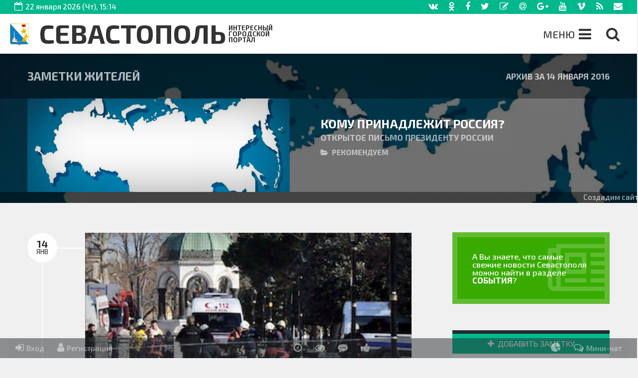

--- FILE ---
content_type: text/html; charset=UTF-8
request_url: http://sevas.pxl.su/blog/2016-01-14
body_size: 23095
content:
<!doctype html>
<html><head>

	<script type="text/javascript">new Image().src = "//counter.yadro.ru/hit;ucoznet?r"+escape(document.referrer)+(screen&&";s"+screen.width+"*"+screen.height+"*"+(screen.colorDepth||screen.pixelDepth))+";u"+escape(document.URL)+";"+Date.now();</script>
	<script type="text/javascript">new Image().src = "//counter.yadro.ru/hit;ucoz_desktop_ad?r"+escape(document.referrer)+(screen&&";s"+screen.width+"*"+screen.height+"*"+(screen.colorDepth||screen.pixelDepth))+";u"+escape(document.URL)+";"+Date.now();</script><!--U1HEAD1Z--><meta charset="utf-8">
<title>  14 Января 2016 - Заметки | Заметки | Севастополь   </title>

	<link rel="stylesheet" href="/.s/src/base.min.css?v=221108" />
	<link rel="stylesheet" href="/.s/src/layer7.min.css?v=221108" />

	<script src="/.s/src/jquery-1.12.4.min.js"></script>
	
	<script src="/.s/src/uwnd.min.js?v=221108"></script>
	<script src="//s770.ucoz.net/cgi/uutils.fcg?a=uSD&ca=2&ug=999&isp=0&r=0.418076372817033"></script>
	<link rel="stylesheet" href="/.s/src/ulightbox/ulightbox.min.css" />
	<link rel="stylesheet" href="/.s/src/social.css" />
	<script src="/.s/src/ulightbox/ulightbox.min.js"></script>
	<script>
/* --- UCOZ-JS-DATA --- */
window.uCoz = {"sign":{"7252":"Предыдущий","7287":"Перейти на страницу с фотографией.","7251":"Запрошенный контент не может быть загружен. Пожалуйста, попробуйте позже.","5255":"Помощник","7254":"Изменить размер","7253":"Начать слайд-шоу","5458":"Следующий","3125":"Закрыть"},"ssid":"326065125600754767516","language":"ru","uLightboxType":1,"site":{"host":"sevas.moy.su","domain":"sevas.pxl.su","id":"7sevas"},"country":"US","layerType":7,"module":"blog"};
/* --- UCOZ-JS-CODE --- */
 function uSocialLogin(t) {
			var params = {"ok":{"height":390,"width":710},"google":{"width":700,"height":600},"facebook":{"height":520,"width":950},"vkontakte":{"height":400,"width":790},"yandex":{"width":870,"height":515}};
			var ref = escape(location.protocol + '//' + ('sevas.pxl.su' || location.hostname) + location.pathname + ((location.hash ? ( location.search ? location.search + '&' : '?' ) + 'rnd=' + Date.now() + location.hash : ( location.search || '' ))));
			window.open('/'+t+'?ref='+ref,'conwin','width='+params[t].width+',height='+params[t].height+',status=1,resizable=1,left='+parseInt((screen.availWidth/2)-(params[t].width/2))+',top='+parseInt((screen.availHeight/2)-(params[t].height/2)-20)+'screenX='+parseInt((screen.availWidth/2)-(params[t].width/2))+',screenY='+parseInt((screen.availHeight/2)-(params[t].height/2)-20));
			return false;
		}
		function TelegramAuth(user){
			user['a'] = 9; user['m'] = 'telegram';
			_uPostForm('', {type: 'POST', url: '/index/sub', data: user});
		}
function loginPopupForm(params = {}) { new _uWnd('LF', ' ', -250, -100, { closeonesc:1, resize:1 }, { url:'/index/40' + (params.urlParams ? '?'+params.urlParams : '') }) }
/* --- UCOZ-JS-END --- */
</script>

	<style>.UhideBlock{display:none; }</style>

<meta name="keywords" content="  14 Января 2016 , Заметки, Севастополь  "/>

<meta name="description" content=" 













Раздел «Заметки» - это коллективный блог жителей нашего города. Публиковать здесь можно материалы на любые темы, даже если они не касаются напрямую  Севастополя. Не допускаются к публикации лишь материалы, которые по своей направленности более подходят для других разделов нашего портала. Например, не стоит здесь размещать объявления, городские новости, карточки предприятий и персон.










"/>

<meta name="viewport" content="width=device-width, initial-scale=1.0, user-scalable=no, maximum-scale=1" /> 
<link type="text/css" rel="StyleSheet" href="/_st/my.css" />
<link rel="stylesheet" href="/workFiles/css/theme-blog.css"/>
<!---->
<link rel="alternate" type="application/rss+xml" title="RSS-канал" href="http://sevas.pxl.su/blog/rss/" />
<link rel="icon" href="/workFiles/img/logo/gerb16x.gif"/>

<!--Для корректного автопостинга в ВК и др. сетях-->
<link rel="image_src" href="/workFiles/img/bg/module/blog.jpg" />
<meta name="title" content="" />
<meta name="description" content="" />
<!--OG meta!-->
<meta property="og:locale" content="ru_RU" /> 
<meta property="og:url" content="" /> 
<meta property="og:type" content="article" />
<meta property="og:title" content="" />
<meta property="og:description" content="" />
<meta property="og:image" content=""/>
<meta property="og:image:type" content="image/jpeg" /> 
<meta property="og:image:width" content="600" />
<meta property="og:image:height" content="315" />
<!--OG end meta!--> 
<!--/Для корректного автопостинга в ВК и др. сетях-->

<style>
/*Реклама*/[id*="ads_"] { margin:;}
/*Админ панель*/ 

.uadm-profile-menu .uadm-subi:nth-child(2), .uadm-profile-menu .uadm-subi:nth-child(3), .uadm-l #uadm-search {display:none;}


/*Размер герба в шапке*/#site-logo:before {height: !important;}
/*Размер герба в шапке на главной*/.site-logo h1:before {height: !important;}



/*сокрытие рубрики*/ .catsTable td#cid1 .catDescr, select[name="cat"] option[value="1"], select[name="cat"] option[value="3"], div #cus1, div label[for="cus1"] {display:none;}
/*сокрытие фильтра1*/ #addEntForm .manTable tr#bdM49, #addEntForm .manTable tr#drM60, #grid-meta-filter select[name="filter1"] {display:none;}






/*!entry*/
.reklBoxCC, .reklBoxCF {display:none!important;}
[class*="reklBoxC"], .infSlider {margin-left:15%;}
div[id*="entryID"] {z-index:6;}
/*///!entry*/






@media only screen and (max-width:480px){#page-heading {background-image:url(/workFiles/img/bg/module/blog.jpg);}}

[class*="reklBoxC"], [class*="reklBoxR"] {display:none!important;}

/*Отступы между Рубриками*/
.sidebox #cid4 {margin-bottom:38px; border-bottom:1px solid #F0F0F0;}



/*----------*/

</style>







<!--/U1HEAD1Z-->
	<link rel="stylesheet" href="/.s/src/base.min.css?v=221108" />
	<link rel="stylesheet" href="/.s/src/layer7.min.css?v=221108" />

	<script src="/.s/src/jquery-1.12.4.min.js"></script>
	
	<script src="/.s/src/uwnd.min.js?v=221108"></script>
	<script src="//s770.ucoz.net/cgi/uutils.fcg?a=uSD&ca=2&ug=999&isp=0&r=0.549366775659056"></script>
	<link rel="stylesheet" href="/.s/src/ulightbox/ulightbox.min.css" />
	<link rel="stylesheet" href="/.s/src/social.css" />
	<script src="/.s/src/ulightbox/ulightbox.min.js"></script>
	<script>
/* --- UCOZ-JS-DATA --- */
window.uCoz = {"ssid":"326065125600754767516","sign":{"3125":"Закрыть","7254":"Изменить размер","7252":"Предыдущий","5458":"Следующий","5255":"Помощник","7253":"Начать слайд-шоу","7287":"Перейти на страницу с фотографией.","7251":"Запрошенный контент не может быть загружен. Пожалуйста, попробуйте позже."},"site":{"host":"sevas.moy.su","id":"7sevas","domain":"sevas.pxl.su"},"language":"ru","uLightboxType":1,"country":"US","layerType":7,"module":"blog"};
/* --- UCOZ-JS-CODE --- */
 function uSocialLogin(t) {
			var params = {"facebook":{"width":950,"height":520},"google":{"width":700,"height":600},"ok":{"height":390,"width":710},"yandex":{"height":515,"width":870},"vkontakte":{"height":400,"width":790}};
			var ref = escape(location.protocol + '//' + ('sevas.pxl.su' || location.hostname) + location.pathname + ((location.hash ? ( location.search ? location.search + '&' : '?' ) + 'rnd=' + Date.now() + location.hash : ( location.search || '' ))));
			window.open('/'+t+'?ref='+ref,'conwin','width='+params[t].width+',height='+params[t].height+',status=1,resizable=1,left='+parseInt((screen.availWidth/2)-(params[t].width/2))+',top='+parseInt((screen.availHeight/2)-(params[t].height/2)-20)+'screenX='+parseInt((screen.availWidth/2)-(params[t].width/2))+',screenY='+parseInt((screen.availHeight/2)-(params[t].height/2)-20));
			return false;
		}
		function TelegramAuth(user){
			user['a'] = 9; user['m'] = 'telegram';
			_uPostForm('', {type: 'POST', url: '/index/sub', data: user});
		}
 function uSocialLogin(t) {
			var params = {"ok":{"height":390,"width":710},"google":{"width":700,"height":600},"facebook":{"height":520,"width":950},"vkontakte":{"height":400,"width":790},"yandex":{"width":870,"height":515}};
			var ref = escape(location.protocol + '//' + ('sevas.pxl.su' || location.hostname) + location.pathname + ((location.hash ? ( location.search ? location.search + '&' : '?' ) + 'rnd=' + Date.now() + location.hash : ( location.search || '' ))));
			window.open('/'+t+'?ref='+ref,'conwin','width='+params[t].width+',height='+params[t].height+',status=1,resizable=1,left='+parseInt((screen.availWidth/2)-(params[t].width/2))+',top='+parseInt((screen.availHeight/2)-(params[t].height/2)-20)+'screenX='+parseInt((screen.availWidth/2)-(params[t].width/2))+',screenY='+parseInt((screen.availHeight/2)-(params[t].height/2)-20));
			return false;
		}
		function TelegramAuth(user){
			user['a'] = 9; user['m'] = 'telegram';
			_uPostForm('', {type: 'POST', url: '/index/sub', data: user});
		}
function loginPopupForm(params = {}) { new _uWnd('LF', ' ', -250, -100, { closeonesc:1, resize:1 }, { url:'/index/40' + (params.urlParams ? '?'+params.urlParams : '') }) }
/* --- UCOZ-JS-END --- */
</script>

	<style>.UhideBlock{display:none; }</style>
</head><body onLoad="   document.getElementById('USER').value=' браузер: chrome 131.0.0.0';  document.getElementById('URL').value='http://sevas.pxl.su//blog/2016-01-14' "><!--U1HEADER1Z--><!---->


<span class="nav-boxs">
<!--nav-boxs-->





<div id="content-start">
<header>
<div id="header"><div id="nav-box" class=" ">


<!--Верхняя панелька-->
<div id="nav-box-header" class="">
<div class="line1">
<!--line1-->
<div class="wrapper">

<div class="L"> 
<!--L-->

<a href="javascript:void(0)" class="fa-calendar-o btLinkB" title="Дата и время  Севастополя"><span>22 января 2026 (Чт), 15:14</span></a>


<div class="breadcrumbs">
<!--breadcrumbs-->
<a href="/" title="На главную" class="fa fa-home"><i ></i></a>
<i class="sprt"></i>
<a href="/blog/">Заметки</a>

<i class="sprt"></i><a class="dateBar breadcrumb-item" href="/blog/2016-00">2016</a> <span class="breadcrumb-sep">&raquo;</span> <a class="dateBar breadcrumb-item" href="/blog/2016-01">Январь</a> <span class="breadcrumb-sep">&raquo;</span> <span class="breadcrumb-curr">14</span>






<!--/breadcrumbs-->
</div>


<!--/L-->
</div>

<div class="R hide540"> 
<div class="social hide640"><!--Соц. акки--><!--noindex--><script type="text/javascript" src="/rtr/1-1"></script><!--/noindex--></div>
<a href="http://sevas.pxl.su/blog/rss/" rel="nofollow" target="_blank" title="Лента новых публикаций раздела «Заметки» (RSS)" class="btLinkB fa-rss hide360"></a>
<a class="ulightbox btLinkB fa-envelope hide360" title="Написать руководству сайта" href="#descr-MFORM_1"></a><div id="descr-MFORM_1" class="descr-ulightbox">
				<script>
					function _uploadCheck() {
						var w=_uWnd.all[this.upload_wnd];
						if (!w || w.state.destroyed) return;
						w._myuploadTimer=setTimeout("_uploadProgress('"+this.upload_id+"',"+this.upload_wnd+")",3000);
					}
					function _uploadProgress(upId,widx) {
						if (_uWnd.all[widx]) _uWnd.all[widx]._myuploadTimer=null;
						var o={upload_wnd:widx,upload_id:upId,dataType:'json',type:'GET',timeout:5000,cache:1,success:_uploadTick,error: function(a, b, c) { console.log('Test!', a, '-', b, '-', c); }};
						try {
							_uAjaxRequest("/.uploadstatus?upsession="+upId,o);
						} catch(e) {
							_uploadCheck.call(o,null,'error');
						}
					}
					function _uploadTick(data,st) {
						var w=_uWnd.all[this.upload_wnd];
						if (!w || w.state.destroyed) return;
						if (data.state=='error') {
							if (data.status==413) _uWnd.alert('Суммарный размер файлов превышает допустимое значение 15 МБ','',{w:230,h:80,tm:3000});
							else _uWnd.alert('Ошибка соединения, попробуйте позже ('+data.status+')','',{w:230,h:80,tm:3000});
							w.close();
							sblmb1=0;
							return;
						} else if (data.state=='starting' && w._myuploadStarted) {
							_uWnd.alert('Ошибка соединения, попробуйте позже','',{w:230,h:80,tm:3000});
							w.close();
							return;
						} else if (data.state=='uploading' || data.state=='done') {
							var cents;
							if (data.state=='done' || data.size==0) {
								w.footer('');
							} else {
								cents=Math.floor(data.received/data.size*1000)/10;
								w.footer('<div style="border:1px solid;position:relative"><div class="myWinTD2" style="width:'+Math.floor(cents)+'%;height:20px"></div><div style="text-align:center;position:absolute;left:0;top:0;width:100%;height:20px;font-size:14px">'+cents+'% ('+Math.floor(data.received/1024)+' Kb)</div></div>');
							}
							w._myuploadStarted=1;
							if (data.state=='done') {
								sblmb1=0;
								return;
							}
						}
						_uploadCheck.call(this);
					}
					var sblmb1=0;

					function funoM4BX( form, token = {} ) {
						var act='/mail/', upref='0ggv1VITAa', uploadId, wnd;
						try { var tr=checksubmit(); if (!tr){return false;} } catch(e) {}
						if (sblmb1==1) { return false; }
						sblmb1=1;
						window._uploadIdx = window._uploadIdx ? window._uploadIdx+1 : 1;
						uploadId = 'up' + window._uploadIdx + '_' + upref;

						form.action=act+'?upsession='+uploadId;

						wnd = new _uWnd(
							'sendMFe1',
							'Отправка сообщения',
							-350,
							-100,
							{
								footerh:25,
								footerc:' ',
								modal:1,
								closeonesc:1,
								resize:0,
								hidefooter:0,
								contentsizeprio:0,
								onbeforeclose:function(){},
								onclose:function(wnd) {
									if (wnd._myuploadTimer) clearTimeout(wnd._myuploadTimer);
									wnd._myuploadTimer=null;
								}
							},
							{ form, data:token }
						);

						wnd._myuploadStarted=0;
						_uploadCheck.call({upload_wnd:wnd.idx,upload_id:uploadId});

						return false
					}

					jQuery(function($) {
						if ($("input[id=policy]").length) {
							$('body').on("submit","form[name=mform]", function() {
								if (!$('input[id=policy]:checked').length) {
									$("input[id=policy]").next().css({"cssText":"color: red !important","text-decoration":"underline"});
									return false;
								} else {
									$("input[id=policy]").next().removeAttr('style');
								}
							});

							$('body').on("change","#policy", function() {
								$("input[id=policy]").next().removeAttr('style');
							});
						}
					});
				</script>
			<form method="post" name="mform" id="mffoM4BX" class="mform-1"  onsubmit="return funoM4BX(this)" data-submitter="funoM4BX">
				<input type="hidden" name="jkd498" value="1">
				<input type="hidden" name="jkd428" value="1">
				<div class="postForm">
<div class="url hide"><input id="URL" type="text" name="f6" size="50" maxlength="70"></div>
<div class="user hide"><input id="USER" type="text" name="f5" size="30" maxlength="70"></div>
<div class="name"><input id="NAME" type="text" name="f4" size="30" maxlength="70" onblur="if (value == '') {value = 'Имя'}" onfocus="if(value == 'Имя') {value =''}" value="Имя" title="Ваше имя (поле обязательное!)"></div>
<div class="email"><input type="text" name="f1" size="30" maxlength="70" onblur="if (value == '') {value = 'E-mail'}" onfocus="if(value == 'E-mail') {value =''}" value="E-mail" title="Ваш E-mail для обратной связи (поле обязательное!)"></div>
<div class="title"><input type="text" name="f2" size="30" maxlength="70" onblur="if (value == '') {value = 'Тема'}" onfocus="if(value == 'Тема') {value =''}" value="Тема" title="Тема письма"></div>
<div class="text"><textarea rows="7" name="f3" cols="30"></textarea></div>
<div class="code"><input type="text" name="f7" size="6" maxlength="5" onblur="if (value == '') {value = 'Ответ'}" onfocus="if(value == 'Ответ') {value =''}" value="Ответ" title="Итог выражения с картинки (цифрами)"><input type="hidden" name="seckey" value="3987520376887284602" >
			<img class="captcha-question mform-1" src="/secure/?k=3987520376887284602&s=mail&tm=1769084078" title="Обновить код безопасности" >
			<!-- <captcha_script_html> -->
			<script type="text/javascript">
				function initClick() {
					$(' .captcha-question.mform-1,  .captcha-renew.mform-1').on('click', function(event) {
						var PARENT = $(this).parent().parent();
						$('img[src^="/secure/"]', PARENT).prop('src', '/secure/?k=3987520376887284602&s=mail&tm=' + Date.now());
						$('input[name=code]', PARENT).val('').focus();
					});
				}

				if (window.jQuery) {
					$(initClick);
				} else {
					// В новой ПУ jQuery находится в бандле, который подгружается в конце body
					// и недоступен в данный момент
					document.addEventListener('DOMContentLoaded', initClick);
				}
			</script>
			<!-- </captcha_script_html> --></div>
<div class="buttom"><input type="submit" value="Отправить сообщение" class="btLink"></div>
</div>
				<input type="hidden" name="id" value="1" />
				<input type="hidden" name="a" value="1" />
				<input type="hidden" name="o" value="1" />
			</form></div>
</div>

</div>
<!--/line1-->
</div>

</div>
<!--/Верхняя панелька-->



<div class="wrapper">

<div id="site-logo"><a href="http://sevas.pxl.su/" title="На главную" class="hide480">Севастополь</a><a href="/index/about/0-2" title="О портале" class="hide640"><span>интересный городской портал</span></a></div>


<!--noindex-->
<!--search-->
<a class="ulightbox btLinkM fa-search fa-2x" href="#search-site" title="Поиск по сайту"></a>
<div id="search-site" class="descr-ulightbox">
<form onsubmit="document.getElementById('sfSbm').disabled=true" method="get" action="/search/">
<input class="queryField" name="q" maxlength="50" size="" type="text" value="Введите поисковый запрос" onBlur="if(this.value=='')this.value='Введите поисковый запрос'" onFocus="if(this.value=='Введите поисковый запрос')this.value='' "/>
<a href="javascript://" rel="nofollow" onclick="_uMenu.show('search-sFltLst');return false;" class="btLinkL">Где искать?</a>
<input class="btLink" id="sfSbm" value="Найти" type="submit"/>
<div id="search-sFltLst">
<label for="smdblog" class="btLinkL"><input id="smdblog" type="checkbox" name="m" value="blog" checked> Заметки</label>
<label for="smdnews" class="btLinkL"><input id="smdnews" type="checkbox" name="m" value="news" checked> События</label>
<label for="smdboard" class="btLinkL"><input id="smdboard" type="checkbox" name="m" value="board" checked> Объявления</label>
<label for="smdload" class="btLinkL"><input id="smdload" type="checkbox" name="m" value="load" checked> О  Севастополе</label>
<label for="smddir" class="btLinkL"><input id="smddir" type="checkbox" name="m" value="dir" checked> Объекты</label>
<label for="smdstuff" class="btLinkL"><input id="smdstuff" type="checkbox" name="m" value="stuff" checked> Персоны</label>
<label for="smdpubl" class="btLinkL"><input id="smdpubl" type="checkbox" name="m" value="publ" checked> Конкурсы</label>
<label for="smdsite" class="btLinkL" style="width:;"><input id="smdsite" type="checkbox" name="m" value="site" checked> Другие страницы</label>
</div>
<script type="text/javascript">new _uMenu('search-sFltLst');</script>
<input type="hidden" name="t" value="0">
</form>
</div>
<!--/search-->
<!--/noindex-->


<!--всплывающее меню (скрипт в HIDE)-->
<a class="btLinkM fa-bars fa-2x mainM1" aria-hidden="true" title="Меню сайта" data-icon='fa-bars'><span>Меню</span></a>
<a class="btLinkM fa-folder-open fa-2x catButt" aria-hidden="true" title=" Рубрики" data-icon='fa-folder-open'></a>


<!--/всплывающее меню (скрипт в HIDE)-->

<div class="clr"></div>
</div></div></div>
</header>
</div>






<!--/nav-boxs-->
</span>



<!--not page1-->

<section id="page-heading">
<!--page-heading-->
<a class="ulightbox" title="Нажмите чтобы открыть описание этой страницы" href="#descr-blog-day">
<div class="page-heading-bg community">
<div class="pattern"><div class="wrapper"><div class="row">

<div class="col-8"><div class="ttl">
<!--ttl (сам контейнер с описанием страниц в FOOTER)-->
<h1>
<!--1-->



Заметки 

жителей





<!--1-->
</h1>
<!--/ttl-->
</div></div>

<div class="col-4"><div class="ttl2">
<!--ttl2-->


























Архив за 14 Января 2016 




















<!--/ttl2-->
</div></div>

</div></div></div>
</div>
</a>
<!--/page-heading-->
</section>


<section id="page-slider">
<!-- page-slider (также изменять в HEAD)-->
<div id="slider" class="invert"><ul class="slides">

<li class="slide"> <div class="parallax" data-image-src="/_bl/3/72914355.jpg"> <div class="overlay"><div class="wrapper"><div class="caption">  <div class="cp-button uppercase">   <section class="grid-vi"> <div class="item-w">  <div class="grid-iw"> <div class="grid-img" style="background-image:url(/_bl/3/72914355.jpg)"></div> <div class="img-links"><div class="img-i"> <a href="/_bl/3/72914355.jpg" class="left-ico fa-arrows-alt ulightbox" data-fancybox-group="grid-group349-inf" title="Смотреть изображение"></a><span class="img-sep"></span><a href="http://sevas.pxl.su/blog/2018-03-19-349" class="right-ico fa-link" title="Перейти к полному описанию материала"></a> <span class="hide"></span> </div></div> </div>   </div> </section>   </div>  <div class="cp-title uppercase">     <a href="http://sevas.pxl.su/blog/2018-03-19-349" style="font-size:0.8em;">Кому принадлежит Россия?<span>Открытое письмо Президенту России</span></a>   <span>  <b class="fa-folder-open" title="Рубрика">Рекомендуем</b> </span>   </div>  </div></div></div> </div> </li>

</ul></div>
<!-- /page-slider -->
<!-- Slider options --><script type="text/javascript">var SLIDER = {animation:"fade",slideshowSpeed:7000,animationSpeed:800};</script>
</section>

<!--/not page1-->






<!--/U1HEADER1Z-->

<div id="casing">
<div class="reklBoxH"><div class="strGR str_wrap"><!--noindex--><!--U1CLEFTER1Z--><!-- <block1> -->
<!-- <bc> --><!--пустая строка--><!-- </bc> -->
<!-- </block1> --><!--/U1CLEFTER1Z--> <!--U1REKLBOXH1Z--><!--reklboxh-->
<span>

Создадим сайт для Вашего дома - <a href="http://cmr.pxl.su/board/114-1-0-1"><b>БЕСПЛАТНО!</b></a>&nbsp;&nbsp;&nbsp;

</span>
<!--/reklboxh-->



<!--Праздники-->




















<!--/Праздники--><!--/U1REKLBOXH1Z--> <!--U1REKLBOXHB1Z--><!--reklboxhb-->



<!--/reklboxhb--><!--/U1REKLBOXHB1Z--> <!--U1REKLBOXHC1Z--><!--reklboxhc-->



<!--/reklboxhc--><!--/U1REKLBOXHC1Z--><!--/noindex--></div></div>
<!--noindex--><!--U1REKLBOXBG1Z--><!--reklboxbg-->







<!--/reklboxbg--><!--/U1REKLBOXBG1Z--><!--/noindex-->

<!-- <middle> -->
<div class="wrapper"><section><div id="content">
<!--noindex--><div class="grid-cont fblog reklBoxCH animateit" data-effect="fadeInUp"><!--U1REKLBOXCH1Z--><!--reklboxch-->

<span><div>Реклама 468x60</div></span>

<!--/reklboxch--><!--/U1REKLBOXCH1Z--><div class="clr"></div></div><!--/noindex-->
<!--U1BODY1Z--><!--body-->





<!--/body-->


<!----><!--/U1BODY1Z-->
<!--noindex--><div class="grid-cont fblog reklBoxCC animateit" data-effect="fadeInUp"><!--U1REKLBOXCC1Z--><!--reklboxcc-->
<span>

<div>

Реклама 468x60 среди материалов на каждой странице каталога

</div>

</span>
<!--/reklboxcc--><!--/U1REKLBOXCC1Z--><div class="clr"></div></div><!--/noindex-->
<!--U1BODYB1Z--><!--bodyb-->






<!--/bodyb--><!--/U1BODYB1Z-->
<!--noindex--><div class="grid-cont fblog reklBoxCF animateit" data-effect="fadeInUp"><!--U1REKLBOXCF1Z--><!--reklboxcf-->
<span>

<div>Реклама 468x60</div>

</span>
<!--/reklboxcf--><!--/U1REKLBOXCF1Z--><div class="clr"></div></div><!--/noindex-->
<!--U1BODYC1Z--><!--bodyc-->














<!--not entry----------------------- -->




<div class="blog-w blog-page ">
<!--blog-page-->




<div class="blog-list">
<!--blog-list-->

<!--BODY-->

<div id="nativeroll_video_cont" style="display:none;"></div><table border="0" width="100%" cellspacing="0" cellpadding="0" class="dayAllEntries"><tr><td class="archiveEntries"><div id="entryID224"><article>
<div class="ID224 blog-i animateit delay01" data-effect="fadeInUp">
<div class="item-w">
<!--item-w-->

<a class="blog-dt" data-timestamp="1452758152" href="/blog/2016-01-14" title="Смотреть все заметки <br />за 14 <!--мес-->янв<!--/мес--> 2016 г"></a>

<div class="covBox">
<!--covBox-->

<!--cov-->





<!--/cov-->


<section class="grid-vi-blog">
<!--grid-vi-->


<div class="grid-iw">
<div class="grid-img" style="background-image:url(/_bl/2/36153396.jpg)"></div>
<div class="img-links"><div class="img-i">
<a href="/_bl/2/36153396.jpg" class="left-ico fa-arrows-alt ulightbox" data-fancybox-group="grid-group224" title="Смотреть изображение"></a><span class="img-sep"></span><a href="/blog/2016-01-14-224" class="right-ico fa-link" title="Перейти к полному описанию материала"></a>
</div></div>
</div>


<span class="hide"></span>
<!--/grid-vi-->
</section>


<footer>
<div class="grid-meta"><div class="in">
<!--grid-meta-->

<div class="reting">
		<style type="text/css">
			.u-star-rating-16 { list-style:none; margin:0px; padding:0px; width:80px; height:16px; position:relative; background: url('/workFiles/img/ico/rating.png') top left repeat-x }
			.u-star-rating-16 li{ padding:0px; margin:0px; float:left }
			.u-star-rating-16 li a { display:block;width:16px;height: 16px;line-height:16px;text-decoration:none;text-indent:-9000px;z-index:20;position:absolute;padding: 0px;overflow:hidden }
			.u-star-rating-16 li a:hover { background: url('/workFiles/img/ico/rating.png') left center;z-index:2;left:0px;border:none }
			.u-star-rating-16 a.u-one-star { left:0px }
			.u-star-rating-16 a.u-one-star:hover { width:16px }
			.u-star-rating-16 a.u-two-stars { left:16px }
			.u-star-rating-16 a.u-two-stars:hover { width:32px }
			.u-star-rating-16 a.u-three-stars { left:32px }
			.u-star-rating-16 a.u-three-stars:hover { width:48px }
			.u-star-rating-16 a.u-four-stars { left:48px }
			.u-star-rating-16 a.u-four-stars:hover { width:64px }
			.u-star-rating-16 a.u-five-stars { left:64px }
			.u-star-rating-16 a.u-five-stars:hover { width:80px }
			.u-star-rating-16 li.u-current-rating { top:0 !important; left:0 !important;margin:0 !important;padding:0 !important;outline:none;background: url('/workFiles/img/ico/rating.png') left bottom;position: absolute;height:16px !important;line-height:16px !important;display:block;text-indent:-9000px;z-index:1 }
		</style><script>
			var usrarids = {};
			function ustarrating(id, mark) {
				if (!usrarids[id]) {
					usrarids[id] = 1;
					$(".u-star-li-"+id).hide();
					_uPostForm('', { type:'POST', url:`/blog`, data:{ a:65, id, mark, mod:'blog', ajax:'2' } })
				}
			}
		</script><ul id="uStarRating224" class="uStarRating224 u-star-rating-16" title="Рейтинг: 0.0/0">
			<li id="uCurStarRating224" class="u-current-rating uCurStarRating224" style="width:0%;"></li></ul></div>

<a class="ulightbox fa-bars" title="Все данные публикации" href="#grid-meta224"></a>
<div id="grid-meta224">
<!--grid-meta224-->
<span class="fa-check" title="ID заметки">224</span>
<span class="fa-calendar"><time pubdate datetime="2016-01-14T10:55:52+04:00" title="Дата публикации (2016-01-14, 10:55:52, Четверг)">14 <!--мес-->янв<!--/мес--> 2016 г</time></span>
<a href="/blog/1-0-28" class="fa-folder-open" title="Рубрика «Проишествия, беспорядки, войны»">Проишествия, беспорядки, войны</a>
<span class="fa-eye" title="Количество просмотров">3012</span>
<a href="/blog/2016-01-14-224#comments" class="fa-commenting" title="Количество комментариев">0</a>
<a href="javascript:;" rel="nofollow" onclick="window.open('/index/8-3', 'up3', 'scrollbars=1,top=0,left=0,resizable=1,width=700,height=375'); return false;" class="fa-user" title="Пользователь добавивший материал">admin</a>
<address>
<a href="/search/owergreen/" target="_blank" class="fa-copyright" title="Автор">owergreen</a>
</address>


<span class="fa-thumbs-up" title="Рейтинг материала 0.0/0"><ul id="uStarRating224" class="uStarRating224 u-star-rating-16" title="Рейтинг: 0.0/0">
			<li id="uCurStarRating224" class="u-current-rating uCurStarRating224" style="width:0%;"></li></ul></span>
<hr/><span class="fa-tag" title="Ключевые слова, теги материала"><noindex><a href="/search/%D0%93%D0%B5%D1%80%D0%BC%D0%B0%D0%BD%D0%B8%D1%8F/" rel="nofollow" class="eTag">Германия</a>, <a href="/search/%D0%91%D0%B5%D0%B6%D0%B5%D0%BD%D1%86%D1%8B/" rel="nofollow" class="eTag">Беженцы</a>, <a href="/search/%D0%9A%D1%83%D1%80%D0%B4%D1%8B/" rel="nofollow" class="eTag">Курды</a>, <a href="/search/%D0%9C%D0%B5%D1%80%D0%BA%D0%B5%D0%BB%D1%8C/" rel="nofollow" class="eTag">Меркель</a>, <a href="/search/%D1%82%D0%B5%D1%80%D1%80%D0%BE%D1%80%D0%B8%D0%B7%D0%BC/" rel="nofollow" class="eTag">терроризм</a>, <a href="/search/%D1%82%D1%83%D1%80%D1%86%D0%B8%D1%8F/" rel="nofollow" class="eTag">турция</a>, <a href="/search/%D1%82%D0%B5%D1%80%D0%B0%D0%BA%D1%82%20%D0%B2%20%D0%A2%D1%83%D1%80%D1%86%D0%B8%D0%B8/" rel="nofollow" class="eTag">теракт в Турции</a>, <a href="/search/%D0%BD%D0%B5%D0%BC%D0%B5%D1%86%D0%BA%D0%B8%D0%B5%20%D1%82%D1%83%D1%80%D0%B8%D1%81%D1%82%D1%8B/" rel="nofollow" class="eTag">немецкие туристы</a>, <a href="/search/%D1%82%D0%B5%D1%80%D1%80%D0%BE%D1%80%D0%B8%D1%81%D1%82%D0%B8%D1%87%D0%B5%D1%81%D0%BA%D0%B8%D0%B9%20%D0%B0%D0%BA%D1%82/" rel="nofollow" class="eTag">террористический акт</a></noindex></span>
<!--grid-meta224-->
</div>

<a href="/blog/1-0-28" class="fa-folder-open hide360" title="Рубрика «Проишествия, беспорядки, войны»">Проишестви&hellip;</a>
<span class="fa-eye hide480" title="Количество просмотров">3012</span>
<a href="/blog/2016-01-14-224#comments" class="fa-commenting hide640" title="Количество комментариев">0</a>
<a href="javascript:;" rel="nofollow" onclick="window.open('/index/8-3', 'up3', 'scrollbars=1,top=0,left=0,resizable=1,width=700,height=375'); return false;" class="fa-user hide640" title="Пользователь добавивший материал">admin</a>

<!--/grid-meta-->
</div></div>
</footer>

<div class="grid-cont blog-cont"> 
<!--grid-cont-->

<div class="grid-ttl blog-ttl uppercase">
<a href="/blog/2016-01-14-224"><h1>Горячий сезон в Турции</h1></a>
</div>

<div class="blog-txt">
<!--blog-txt-->


&hellip;
<!--/blog-txt-->
</div>

<div class="grid-bt">
<!--grid-bt-->
<div class="col-2 L"><a href="/blog/2016-01-14-224" class="btLink">Подробнее</a></div>
<div class="col-2 R">




</div>
<div class="clr"></div>
<!--/grid-bt-->
</div>

<!--/grid-cont-->
</div>

<!--covBox-->
</div>

<!--/item-w-->
</div>
</div>
</article>

</div><div id="entryID223"><article>
<div class="ID223 blog-i animateit delay01" data-effect="fadeInUp">
<div class="item-w">
<!--item-w-->

<a class="blog-dt" data-timestamp="1452756578" href="/blog/2016-01-14" title="Смотреть все заметки <br />за 14 <!--мес-->янв<!--/мес--> 2016 г"></a>

<div class="covBox">
<!--covBox-->

<!--cov-->





<!--/cov-->


<section class="grid-vi-blog">
<!--grid-vi-->


<div class="grid-iw">
<div class="grid-img" style="background-image:url(/_bl/2/73118156.jpg)"></div>
<div class="img-links"><div class="img-i">
<a href="/_bl/2/73118156.jpg" class="left-ico fa-arrows-alt ulightbox" data-fancybox-group="grid-group223" title="Смотреть все изображения"></a><span class="img-sep"></span><a href="/blog/2016-01-14-223" class="right-ico fa-link" title="Перейти к полному описанию материала"></a>
</div></div>
</div>


<span class="hide"><a href="/_bl/2/07066888.jpg" class="ulightbox" data-fancybox-group="grid-group223"></a></span>
<!--/grid-vi-->
</section>


<footer>
<div class="grid-meta"><div class="in">
<!--grid-meta-->

<div class="reting"><ul id="uStarRating223" class="uStarRating223 u-star-rating-16" title="Рейтинг: 0.0/0">
			<li id="uCurStarRating223" class="u-current-rating uCurStarRating223" style="width:0%;"></li></ul></div>

<a class="ulightbox fa-bars" title="Все данные публикации" href="#grid-meta223"></a>
<div id="grid-meta223">
<!--grid-meta223-->
<span class="fa-check" title="ID заметки">223</span>
<span class="fa-calendar"><time pubdate datetime="2016-01-14T10:29:38+04:00" title="Дата публикации (2016-01-14, 10:29:38, Четверг)">14 <!--мес-->янв<!--/мес--> 2016 г</time></span>
<a href="/blog/1-0-29" class="fa-folder-open" title="Рубрика «Политика, власть»">Политика, власть</a>
<span class="fa-eye" title="Количество просмотров">2915</span>
<a href="/blog/2016-01-14-223#comments" class="fa-commenting" title="Количество комментариев">0</a>
<a href="javascript:;" rel="nofollow" onclick="window.open('/index/8-3', 'up3', 'scrollbars=1,top=0,left=0,resizable=1,width=700,height=375'); return false;" class="fa-user" title="Пользователь добавивший материал">admin</a>
<address>
<a href="/search/Ростислав Ищенко/" target="_blank" class="fa-copyright" title="Автор">Ростислав Ищенко</a>
</address>


<span class="fa-thumbs-up" title="Рейтинг материала 0.0/0"><ul id="uStarRating223" class="uStarRating223 u-star-rating-16" title="Рейтинг: 0.0/0">
			<li id="uCurStarRating223" class="u-current-rating uCurStarRating223" style="width:0%;"></li></ul></span>
<hr/><span class="fa-tag" title="Ключевые слова, теги материала"><noindex><a href="/search/%D0%93%D0%B5%D1%80%D0%BC%D0%B0%D0%BD%D0%B8%D1%8F/" rel="nofollow" class="eTag">Германия</a>, <a href="/search/%D0%BA%D0%BE%D0%BC%D0%BF%D0%BB%D0%B5%D0%BA%D1%81%20%D0%BD%D0%B5%D1%81%D0%BE%D1%81%D1%82%D0%BE%D1%8F%D0%B2%D1%88%D0%B5%D0%B9%D1%81%D1%8F%20%D0%B8%D0%BC%D0%BF%D0%B5%D1%80%D0%B8%D0%B8/" rel="nofollow" class="eTag">комплекс несостоявшейся империи</a>, <a href="/search/%D0%BF%D1%80%D0%B8%D0%B1%D0%B0%D0%BB%D1%82%D0%B8%D0%BA%D0%B0/" rel="nofollow" class="eTag">прибалтика</a>, <a href="/search/%D0%9C%D0%B5%D1%80%D0%BA%D0%B5%D0%BB%D1%8C/" rel="nofollow" class="eTag">Меркель</a>, <a href="/search/%D0%B5%D1%81/" rel="nofollow" class="eTag">ес</a>, <a href="/search/%D1%81%D0%B0%D0%BD%D0%BA%D1%86%D0%B8%D0%B8/" rel="nofollow" class="eTag">санкции</a>, <a href="/search/%D0%B5%D0%B2%D1%80%D0%BE%D0%BF%D0%B5%D0%B9%D1%81%D0%BA%D0%B0%D1%8F%20%D0%BF%D0%BE%D0%BB%D0%B8%D1%82%D0%B8%D0%BA%D0%B0/" rel="nofollow" class="eTag">европейская политика</a>, <a href="/search/%D0%A0%D0%BE%D1%81%D1%81%D0%B8%D1%8F/" rel="nofollow" class="eTag">Россия</a>, <a href="/search/%D0%9F%D0%9E%D0%9B%D0%AC%D0%A8%D0%90/" rel="nofollow" class="eTag">ПОЛЬША</a>, <a href="/search/%D0%90%D0%BD%D0%B4%D0%B6%D0%B5%D0%B9%20%D0%94%D1%83%D0%B4%D0%B0/" rel="nofollow" class="eTag">Анджей Дуда</a></noindex></span>
<!--grid-meta223-->
</div>

<a href="/blog/1-0-29" class="fa-folder-open hide360" title="Рубрика «Политика, власть»">Политика, &hellip;</a>
<span class="fa-eye hide480" title="Количество просмотров">2915</span>
<a href="/blog/2016-01-14-223#comments" class="fa-commenting hide640" title="Количество комментариев">0</a>
<a href="javascript:;" rel="nofollow" onclick="window.open('/index/8-3', 'up3', 'scrollbars=1,top=0,left=0,resizable=1,width=700,height=375'); return false;" class="fa-user hide640" title="Пользователь добавивший материал">admin</a>

<!--/grid-meta-->
</div></div>
</footer>

<div class="grid-cont blog-cont"> 
<!--grid-cont-->

<div class="grid-ttl blog-ttl uppercase">
<a href="/blog/2016-01-14-223"><h1>Линии разлома в ЕС, или Почему Германия грозит санкциями Польше</h1></a>
</div>

<div class="blog-txt">
<!--blog-txt-->


&hellip;
<!--/blog-txt-->
</div>

<div class="grid-bt">
<!--grid-bt-->
<div class="col-2 L"><a href="/blog/2016-01-14-223" class="btLink">Подробнее</a></div>
<div class="col-2 R">




</div>
<div class="clr"></div>
<!--/grid-bt-->
</div>

<!--/grid-cont-->
</div>

<!--covBox-->
</div>

<!--/item-w-->
</div>
</div>
</article>

</div><div id="entryID222"><article>
<div class="ID222 blog-i animateit delay01" data-effect="fadeInUp">
<div class="item-w">
<!--item-w-->

<a class="blog-dt" data-timestamp="1452754092" href="/blog/2016-01-14" title="Смотреть все заметки <br />за 14 <!--мес-->янв<!--/мес--> 2016 г"></a>

<div class="covBox">
<!--covBox-->

<!--cov-->





<!--/cov-->


<section class="grid-vi-blog">
<!--grid-vi-->


<div class="grid-iw">
<div class="grid-img" style="background-image:url(/_bl/2/s91102587.jpg)"></div>
<div class="img-links"><div class="img-i">
<a href="/_bl/2/91102587.jpg" class="left-ico fa-arrows-alt ulightbox" data-fancybox-group="grid-group222" title="Смотреть изображение"></a><span class="img-sep"></span><a href="/blog/2016-01-14-222" class="right-ico fa-link" title="Перейти к полному описанию материала"></a>
</div></div>
</div>


<span class="hide"></span>
<!--/grid-vi-->
</section>


<footer>
<div class="grid-meta"><div class="in">
<!--grid-meta-->

<div class="reting"><ul id="uStarRating222" class="uStarRating222 u-star-rating-16" title="Рейтинг: 0.0/0">
			<li id="uCurStarRating222" class="u-current-rating uCurStarRating222" style="width:0%;"></li></ul></div>

<a class="ulightbox fa-bars" title="Все данные публикации" href="#grid-meta222"></a>
<div id="grid-meta222">
<!--grid-meta222-->
<span class="fa-check" title="ID заметки">222</span>
<span class="fa-calendar"><time pubdate datetime="2016-01-14T09:48:12+04:00" title="Дата публикации (2016-01-14, 09:48:12, Четверг)">14 <!--мес-->янв<!--/мес--> 2016 г</time></span>
<a href="/blog/1-0-31" class="fa-folder-open" title="Рубрика «Экономика, финансы»">Экономика, финансы</a>
<span class="fa-eye" title="Количество просмотров">3102</span>
<a href="/blog/2016-01-14-222#comments" class="fa-commenting" title="Количество комментариев">0</a>
<a href="javascript:;" rel="nofollow" onclick="window.open('/index/8-3', 'up3', 'scrollbars=1,top=0,left=0,resizable=1,width=700,height=375'); return false;" class="fa-user" title="Пользователь добавивший материал">admin</a>
<address>
<a href="/search/Дмитрий Лекух/" target="_blank" class="fa-copyright" title="Автор">Дмитрий Лекух</a>
</address>


<span class="fa-thumbs-up" title="Рейтинг материала 0.0/0"><ul id="uStarRating222" class="uStarRating222 u-star-rating-16" title="Рейтинг: 0.0/0">
			<li id="uCurStarRating222" class="u-current-rating uCurStarRating222" style="width:0%;"></li></ul></span>
<hr/><span class="fa-tag" title="Ключевые слова, теги материала"><noindex><a href="/search/%D0%AD%D0%BA%D0%BE%D0%BD%D0%BE%D0%BC%D0%B8%D0%BA%D0%B0/" rel="nofollow" class="eTag">Экономика</a>, <a href="/search/%D0%98%D1%80%D0%B0%D0%BD/" rel="nofollow" class="eTag">Иран</a>, <a href="/search/%D0%BD%D0%B5%D1%84%D1%82%D1%8C/" rel="nofollow" class="eTag">нефть</a>, <a href="/search/%D0%A1%D0%A8%D0%90/" rel="nofollow" class="eTag">США</a>, <a href="/search/%D0%9B%D0%B0%D1%82%D0%B8%D0%BD%D1%81%D0%BA%D0%B0%D1%8F%20%D0%90%D0%BC%D0%B5%D1%80%D0%B8%D0%BA%D0%B0/" rel="nofollow" class="eTag">Латинская Америка</a>, <a href="/search/%D0%9E%D0%9F%D0%95%D0%9A/" rel="nofollow" class="eTag">ОПЕК</a>, <a href="/search/%D0%A1%D0%B0%D1%83%D0%B4%D0%BE%D0%B2%D1%81%D0%BA%D0%B0%D1%8F%20%D0%90%D1%80%D0%B0%D0%B2%D0%B8%D1%8F/" rel="nofollow" class="eTag">Саудовская Аравия</a>, <a href="/search/%D1%81%D0%BB%D0%B0%D0%BD%D1%86%D0%B5%D0%B2%D0%B0%D1%8F%20%D0%BD%D0%B5%D1%84%D1%82%D1%8C/" rel="nofollow" class="eTag">сланцевая нефть</a>, <a href="/search/20%24%20%D0%B7%D0%B0%20%D0%B1%D0%B0%D1%80%D1%80%D0%B5%D0%BB%D1%8C/" rel="nofollow" class="eTag">20$ за баррель</a>, <a href="/search/%D0%A0%D0%BE%D1%81%D1%81%D0%B8%D1%8F/" rel="nofollow" class="eTag">Россия</a></noindex></span>
<!--grid-meta222-->
</div>

<a href="/blog/1-0-31" class="fa-folder-open hide360" title="Рубрика «Экономика, финансы»">Экономика,&hellip;</a>
<span class="fa-eye hide480" title="Количество просмотров">3102</span>
<a href="/blog/2016-01-14-222#comments" class="fa-commenting hide640" title="Количество комментариев">0</a>
<a href="javascript:;" rel="nofollow" onclick="window.open('/index/8-3', 'up3', 'scrollbars=1,top=0,left=0,resizable=1,width=700,height=375'); return false;" class="fa-user hide640" title="Пользователь добавивший материал">admin</a>

<!--/grid-meta-->
</div></div>
</footer>

<div class="grid-cont blog-cont"> 
<!--grid-cont-->

<div class="grid-ttl blog-ttl uppercase">
<a href="/blog/2016-01-14-222"><h1>Как мы переживём эпоху нефти по $20</h1></a>
</div>

<div class="blog-txt">
<!--blog-txt-->


&hellip;
<!--/blog-txt-->
</div>

<div class="grid-bt">
<!--grid-bt-->
<div class="col-2 L"><a href="/blog/2016-01-14-222" class="btLink">Подробнее</a></div>
<div class="col-2 R">




</div>
<div class="clr"></div>
<!--/grid-bt-->
</div>

<!--/grid-cont-->
</div>

<!--covBox-->
</div>

<!--/item-w-->
</div>
</div>
</article>

</div></td></tr></table>

<!--BODY-->

<div class="clr"></div>

<div class="blog-sep small-circle"></div>
<!--/blog-list-->
</div>
<!--/blog-page-->
</div>


<!--/not entry----------------------- -->







<!--

-->


<!--/bodyc--><!--/U1BODYC1Z-->
</div></section><aside><div id="sidebar">
<!--noindex--><div class="sidebox reklBoxRH animateit" data-effect="fadeInUp"><!--U1REKLBOXRH1Z--><!--reklboxrh-->
<span><div>Реклама 250x250</div></span>
<!--/reklboxrh--><!--/U1REKLBOXRH1Z--><div class="clr"></div></div><!--/noindex-->
<!--U1ASIDE1Z-->
<!--Баннер внутренний-->
<a class="banner" href="/news"><!---->
<div class="sidebox animateit" data-effect="fadeInUp">
<span></span><b>Смотреть</b><i class="fa-newspaper-o"></i><!---->
<p>
А Вы знаете, что самые свежие новости  Севастополя можно найти в разделе <strong>СОБЫТИЯ</strong>?





<!--





-->

</p>
<div class="clr"></div></div>
</a>
<!--/Баннер внутренний-->










<!--MODULE-->

<i id='bl3'></i>
<div class="sidebox cats animateit hide970" data-effect="fadeInUp">
<div class="sh sidetitle"><span class="fa-folder-open"><span title="">Рубрики</span></span></div>
<!--Кнопка «Добавить»-->
<a href="#descr-btadd" class="ulightbox btLink fa-plus">Добавить заметку</a>

<div id="descr-btadd" class="descr-ulightbox">
Вы еще не вошли на сайт, пожалуйста авторизуйтесь! <div id="uidLogForm" class="auth-block" align="center">
				<div id="uidLogButton" class="auth-block-social">
					<div class="login-button-container"><button class="loginButton" onclick="window.open('https://login.uid.me/?site=7sevas&amp;ref='+escape(location.protocol + '//' + ('sevas.pxl.su' || location.hostname) + location.pathname + ((location.hash ? (location.search ? location.search + '&' : '?') + 'rnd=' + Date.now() + location.hash : (location.search || '' )))),'uidLoginWnd','width=580,height=450,resizable=yes,titlebar=yes')">Войти через uID</button></div>
					<div class="auth-social-list"><a href="javascript:;" onclick="return uSocialLogin('vkontakte');" data-social="vkontakte" class="login-with vkontakte" title="Войти через ВКонтакте" rel="nofollow"><i></i></a><a href="javascript:;" onclick="return uSocialLogin('facebook');" data-social="facebook" class="login-with facebook" title="Войти через Facebook" rel="nofollow"><i></i></a><a href="javascript:;" onclick="return uSocialLogin('yandex');" data-social="yandex" class="login-with yandex" title="Войти через Яндекс" rel="nofollow"><i></i></a><a href="javascript:;" onclick="return uSocialLogin('google');" data-social="google" class="login-with google" title="Войти через Google" rel="nofollow"><i></i></a><a href="javascript:;" onclick="return uSocialLogin('ok');" data-social="ok" class="login-with ok" title="Войти через Одноклассники" rel="nofollow"><i></i></a></div>
					<div class="auth-block-switcher">
						<a href="javascript:;" class="noun" onclick="document.getElementById('uidLogButton').style.display='none';document.getElementById('baseLogForm').style.display='';" title="Используйте, если окно авторизации через uID не открывается">Старая форма входа</a>
					</div>
				</div>
				<div id="baseLogForm" class="auth-block-base" style="display:none">
		<script>
		sendFrm549103 = function( form, data = {} ) {
			var o   = $('#frmLg549103')[0];
			var pos = _uGetOffset(o);
			var o2  = $('#blk549103')[0];
			document.body.insertBefore(o2, document.body.firstChild);
			$(o2).css({top:(pos['top'])+'px',left:(pos['left'])+'px',width:o.offsetWidth+'px',height:o.offsetHeight+'px',display:''}).html('<div align="left" style="padding:5px;"><div class="myWinLoad"></div></div>');
			_uPostForm(form, { type:'POST', url:'/index/sub/', data, error:function() {
				$('#blk549103').html('<div align="" style="padding:10px;"><div class="myWinLoadSF" title="Невозможно выполнить запрос, попробуйте позже"></div></div>');
				_uWnd.alert('<div class="myWinError">Невозможно выполнить запрос, попробуйте позже</div>', '', {w:250, h:90, tm:3000, pad:'15px'} );
				setTimeout("$('#blk549103').css('display', 'none');", '1500');
			}});
			return false
		}
		
		</script>

		<div id="blk549103" style="border:1px solid #CCCCCC;position:absolute;z-index:82;background:url('/.s/img/fr/g.gif');display:none;"></div>

		<form id="frmLg549103" class="login-form local-auth" action="/index/sub/" method="post" onsubmit="return sendFrm549103(this)" data-submitter="sendFrm549103">
			
			<div class="loginBlock">
				<div class="loginDiv"><span>E-mail:</span><input type="text" name="user" value="" maxlength="50"/></div>
				<div class="passwordDiv"><span>Пароль:</span><input type="password" name="password" maxlength="32"/></div>
				
				<div class="buttonDiv"><input type="submit" value="Вход"/></div>
				<div class="rememberDiv"><input id="remmepls" type="checkbox" checked="checked" value="1" name="rem"/><label for="remmepls">запомнить</label></div>
				<div class="loginLinks"><a class="logLnkRem" href="javascript:;" rel="nofollow" onclick="new _uWnd('Prm','Напоминание пароля',300,130,{ closeonesc:1 },{url:'/index/5'});return false;">Забыл пароль</a><span class="logLnkSep">| </span><a class="logLnkReg" href="/register">Регистрация</a></div>
			</div>
			<input type="hidden" name="a"    value="2" />
			<input type="hidden" name="ajax" value="1" />
			<input type="hidden" name="rnd"  value="103" />
			
			<div class="social-label">или</div><div class="auth-social-list"><a href="javascript:;" onclick="return uSocialLogin('vkontakte');" data-social="vkontakte" class="login-with vkontakte" title="Войти через ВКонтакте" rel="nofollow"><i></i></a><a href="javascript:;" onclick="return uSocialLogin('facebook');" data-social="facebook" class="login-with facebook" title="Войти через Facebook" rel="nofollow"><i></i></a><a href="javascript:;" onclick="return uSocialLogin('yandex');" data-social="yandex" class="login-with yandex" title="Войти через Яндекс" rel="nofollow"><i></i></a><a href="javascript:;" onclick="return uSocialLogin('google');" data-social="google" class="login-with google" title="Войти через Google" rel="nofollow"><i></i></a><a href="javascript:;" onclick="return uSocialLogin('ok');" data-social="ok" class="login-with ok" title="Войти через Одноклассники" rel="nofollow"><i></i></a></div>
		</form></div></div>
</div>
<!--/Кнопка «Добавить»-->
<div class="inner"><table border="0" cellspacing="1" cellpadding="0" width="100%" class="catsTable"><tr>
					<td style="width:100%" class="catsTd" valign="top" id="cid1">
						<a href="/blog/1-0-1" class="catName">Рекомендуем</a>  <span class="catNumData" style="unicode-bidi:embed;">[1]</span> 
<div class="catDescr">Материалы попадающие в верхний слайдер</div>
					</td></tr><tr>
					<td style="width:100%" class="catsTd" valign="top" id="cid3">
						<a href="/blog/1-0-3" class="catName">Блог Администрации портала</a>  <span class="catNumData" style="unicode-bidi:embed;">[0]</span> 
<div class="catDescr">Заметки, новости, объявления администрации сайта касающиеся непосредственно нашего портала</div>
					</td></tr><tr>
					<td style="width:100%" class="catsTd" valign="top" id="cid4">
						<a href="/blog/1-0-4" class="catName">Сигналы жителей</a>  <span class="catNumData" style="unicode-bidi:embed;">[0]</span> 
<div class="catDescr">Жалобы, замечания и предложения жителей касательно любых аспектов жизнедеятельности нашего города</div>
					</td></tr><tr>
					<td style="width:100%" class="catsTd" valign="top" id="cid29">
						<a href="/blog/1-0-29" class="catName">Политика, власть</a>  <span class="catNumData" style="unicode-bidi:embed;">[124]</span> 
					</td></tr><tr>
					<td style="width:100%" class="catsTd" valign="top" id="cid23">
						<a href="/blog/1-0-23" class="catName">Силовые структуры, армия</a>  <span class="catNumData" style="unicode-bidi:embed;">[11]</span> 
<div class="catDescr">Материалы, посвященные вооруженным силам (армии или флоту), работе МВД, МЧС, а также всё, что касается различных служб безопасности, правопорядка и прочих силовых структур</div>
					</td></tr><tr>
					<td style="width:100%" class="catsTd" valign="top" id="cid31">
						<a href="/blog/1-0-31" class="catName">Экономика, финансы</a>  <span class="catNumData" style="unicode-bidi:embed;">[18]</span> 
					</td></tr><tr>
					<td style="width:100%" class="catsTd" valign="top" id="cid6">
						<a href="/blog/1-0-6" class="catName">Бизнес, работа, карьера</a>  <span class="catNumData" style="unicode-bidi:embed;">[1]</span> 
					</td></tr><tr>
					<td style="width:100%" class="catsTd" valign="top" id="cid5">
						<a href="/blog/1-0-5" class="catName">Инфраструктура, благоустройство</a>  <span class="catNumData" style="unicode-bidi:embed;">[16]</span> 
					</td></tr><tr>
					<td style="width:100%" class="catsTd" valign="top" id="cid22">
						<a href="/blog/1-0-22" class="catName">Связь, IT, коммуникация</a>  <span class="catNumData" style="unicode-bidi:embed;">[12]</span> 
					</td></tr><tr>
					<td style="width:100%" class="catsTd" valign="top" id="cid24">
						<a href="/blog/1-0-24" class="catName">СМИ, медиа</a>  <span class="catNumData" style="unicode-bidi:embed;">[5]</span> 
					</td></tr><tr>
					<td style="width:100%" class="catsTd" valign="top" id="cid7">
						<a href="/blog/1-0-7" class="catName">Наука, технологии</a>  <span class="catNumData" style="unicode-bidi:embed;">[8]</span> 
					</td></tr><tr>
					<td style="width:100%" class="catsTd" valign="top" id="cid8">
						<a href="/blog/1-0-8" class="catName">Медицина, здравоохранение</a>  <span class="catNumData" style="unicode-bidi:embed;">[0]</span> 
					</td></tr><tr>
					<td style="width:100%" class="catsTd" valign="top" id="cid9">
						<a href="/blog/1-0-9" class="catName">Спорт, физкультура</a>  <span class="catNumData" style="unicode-bidi:embed;">[2]</span> 
					</td></tr><tr>
					<td style="width:100%" class="catsTd" valign="top" id="cid33">
						<a href="/blog/1-0-33" class="catName">Здоровье, красота</a>  <span class="catNumData" style="unicode-bidi:embed;">[3]</span> 
					</td></tr><tr>
					<td style="width:100%" class="catsTd" valign="top" id="cid25">
						<a href="/blog/1-0-25" class="catName">Продукты, товары</a>  <span class="catNumData" style="unicode-bidi:embed;">[2]</span> 
					</td></tr><tr>
					<td style="width:100%" class="catsTd" valign="top" id="cid27">
						<a href="/blog/1-0-27" class="catName">Дом, быт, уют</a>  <span class="catNumData" style="unicode-bidi:embed;">[2]</span> 
					</td></tr><tr>
					<td style="width:100%" class="catsTd" valign="top" id="cid10">
						<a href="/blog/1-0-10" class="catName">Культура, искусство, традиции</a>  <span class="catNumData" style="unicode-bidi:embed;">[3]</span> 
					</td></tr><tr>
					<td style="width:100%" class="catsTd" valign="top" id="cid11">
						<a href="/blog/1-0-11" class="catName">Образование, воспитание</a>  <span class="catNumData" style="unicode-bidi:embed;">[12]</span> 
					</td></tr><tr>
					<td style="width:100%" class="catsTd" valign="top" id="cid32">
						<a href="/blog/1-0-32" class="catName">Психология, сознание</a>  <span class="catNumData" style="unicode-bidi:embed;">[1]</span> 
					</td></tr><tr>
					<td style="width:100%" class="catsTd" valign="top" id="cid12">
						<a href="/blog/1-0-12" class="catName">Общество, социум</a>  <span class="catNumData" style="unicode-bidi:embed;">[21]</span> 
					</td></tr><tr>
					<td style="width:100%" class="catsTd" valign="top" id="cid13">
						<a href="/blog/1-0-13" class="catName">История, наследие</a>  <span class="catNumData" style="unicode-bidi:embed;">[18]</span> 
					</td></tr><tr>
					<td style="width:100%" class="catsTd" valign="top" id="cid14">
						<a href="/blog/1-0-14" class="catName">Личности, знаменитости</a>  <span class="catNumData" style="unicode-bidi:embed;">[4]</span> 
					</td></tr><tr>
					<td style="width:100%" class="catsTd" valign="top" id="cid15">
						<a href="/blog/1-0-15" class="catName">Преступления, криминал</a>  <span class="catNumData" style="unicode-bidi:embed;">[14]</span> 
					</td></tr><tr>
					<td style="width:100%" class="catsTd" valign="top" id="cid28">
						<a href="/blog/1-0-28" class="catName">Проишествия, беспорядки, войны</a>  <span class="catNumData" style="unicode-bidi:embed;">[19]</span> 
					</td></tr><tr>
					<td style="width:100%" class="catsTd" valign="top" id="cid16">
						<a href="/blog/1-0-16" class="catName">Путешествия, туризм</a>  <span class="catNumData" style="unicode-bidi:embed;">[5]</span> 
					</td></tr><tr>
					<td style="width:100%" class="catsTd" valign="top" id="cid18">
						<a href="/blog/1-0-18" class="catName">Транспорт</a>  <span class="catNumData" style="unicode-bidi:embed;">[6]</span> 
					</td></tr><tr>
					<td style="width:100%" class="catsTd" valign="top" id="cid17">
						<a href="/blog/1-0-17" class="catName">Природа, экология</a>  <span class="catNumData" style="unicode-bidi:embed;">[3]</span> 
					</td></tr><tr>
					<td style="width:100%" class="catsTd" valign="top" id="cid30">
						<a href="/blog/1-0-30" class="catName">Братья меньшие</a>  <span class="catNumData" style="unicode-bidi:embed;">[2]</span> 
					</td></tr><tr>
					<td style="width:100%" class="catsTd" valign="top" id="cid26">
						<a href="/blog/1-0-26" class="catName">Тайны, неизведанное</a>  <span class="catNumData" style="unicode-bidi:embed;">[16]</span> 
					</td></tr><tr>
					<td style="width:100%" class="catsTd" valign="top" id="cid19">
						<a href="/blog/1-0-19" class="catName">Эзотерика, религия</a>  <span class="catNumData" style="unicode-bidi:embed;">[2]</span> 
					</td></tr><tr>
					<td style="width:100%" class="catsTd" valign="top" id="cid20">
						<a href="/blog/1-0-20" class="catName">О мультимедиа</a>  <span class="catNumData" style="unicode-bidi:embed;">[0]</span> 
<div class="catDescr">Нюансы создания аудио, видео, фото, графики и т.п. мультимедийного контента</div>
					</td></tr><tr>
					<td style="width:100%" class="catsTd" valign="top" id="cid21">
						<a href="/blog/1-0-21" class="catName">Творчество, развлечение</a>  <span class="catNumData" style="unicode-bidi:embed;">[17]</span> 
<div class="catDescr">Аудио и визуальные произведения, рассказы, анекдоты, цитаты, стихи и т.п.</div>
					</td></tr><tr>
					<td style="width:100%" class="catsTd" valign="top" id="cid2">
						<a href="/blog/1-0-2" class="catName">Разное</a>  <span class="catNumData" style="unicode-bidi:embed;">[0]</span> 
<div class="catDescr">Всё что не вошло в другие рубрики</div>
					</td></tr></table></div>
<div class="clr"></div>
</div>





<!--Погода-->
<!--noindex-->
<i id='bl5'></i>
<div class="sidebox animateit" data-effect="fadeInUp">
<div class="sh sidetitle"><span class="fa-cloud">Погода сегодня</span></div>
<div class="inner">

<a href="#descr-weather" class="ulightbox" title="Смотреть прогноз на 2 недели">
<div id="SinoptikInformer" class="SinoptikInformer type1" style="margin-left:-6px;"><div id="siCont0" class="siBodyContent"><div class="siLeft"><div class="siTerm"></div><div class="siT" id="siT0"></div><div id="weatherIco0"></div></div><div class="siInf"><p>влажность: <span id="vl0"></span></p><p>давление: <span id="dav0"></span></p><p>ветер: <span id="wind0"></span></p></div></div></div><script type="text/javascript" charset="UTF-8" src="//sinoptik.com.ru/informers_js.php?title=4&amp;wind=3&amp;cities=ttp://sevas.pxl.su/&amp;lang=ru"></script>
</a>
<div id="descr-weather" class="descr-ulightbox"><div><iframe src="https://www.gismeteo.ru/ajax/print/tp://sevas.pxl.su//weekly/" frameborder="no" scrolling="no"></iframe></div></div>

</div>
<div class="clr"></div>
</div>
<!--/noindex-->
<!--/Погода-->



<i id='bl6'></i>
<div class="sidebox animateit" data-effect="fadeInUp">
<div class="sh sidetitle"><span class="fa-calendar">Календарь-архив</span></div>
<div class="inner"><div align="center"><select class="archMenu" name="archmenu" onchange="top.location.href='/blog/'+this.options[this.selectedIndex].value;"><option value="">- Выберите месяц -</option><option value="2015-06">2015 Июнь</option><option value="2015-07">2015 Июль</option><option value="2015-08">2015 Август</option><option value="2015-09">2015 Сентябрь</option><option value="2015-10">2015 Октябрь</option><option value="2015-11">2015 Ноябрь</option><option value="2015-12">2015 Декабрь</option><option value="2016-01">2016 Январь</option><option value="2016-02">2016 Февраль</option><option value="2016-03">2016 Март</option><option value="2016-04">2016 Апрель</option><option value="2016-07">2016 Июль</option><option value="2016-08">2016 Август</option><option value="2016-09">2016 Сентябрь</option><option value="2016-10">2016 Октябрь</option><option value="2016-11">2016 Ноябрь</option><option value="2016-12">2016 Декабрь</option><option value="2017-01">2017 Январь</option><option value="2017-02">2017 Февраль</option><option value="2017-03">2017 Март</option><option value="2017-04">2017 Апрель</option><option value="2017-05">2017 Май</option><option value="2017-11">2017 Ноябрь</option><option value="2017-12">2017 Декабрь</option><option value="2018-02">2018 Февраль</option><option value="2018-03">2018 Март</option><option value="2018-04">2018 Апрель</option><option value="2018-05">2018 Май</option><option value="2018-06">2018 Июнь</option><option value="2018-07">2018 Июль</option><option value="2018-08">2018 Август</option><option value="2018-10">2018 Октябрь</option><option value="2018-11">2018 Ноябрь</option></select> 
		<table border="0" cellspacing="1" cellpadding="2" class="calTable">
			<tr><td align="center" class="calMonth" colspan="7"><a title="Декабрь 2015" class="calMonthLink cal-month-link-prev" rel="nofollow" href="/blog/2015-12">&laquo;</a>&nbsp; <a class="calMonthLink cal-month-current" rel="nofollow" href="/blog/2016-01">Январь 2016</a> &nbsp;<a title="Февраль 2016" class="calMonthLink cal-month-link-next" rel="nofollow" href="/blog/2016-02">&raquo;</a></td></tr>
		<tr>
			<td align="center" class="calWday">Пн</td>
			<td align="center" class="calWday">Вт</td>
			<td align="center" class="calWday">Ср</td>
			<td align="center" class="calWday">Чт</td>
			<td align="center" class="calWday">Пт</td>
			<td align="center" class="calWdaySe">Сб</td>
			<td align="center" class="calWdaySu">Вс</td>
		</tr><tr><td>&nbsp;</td><td>&nbsp;</td><td>&nbsp;</td><td>&nbsp;</td><td align="center" class="calMdayIs"><a class="calMdayLink" href="/blog/2016-01-01" title="1 Сообщений">1</a></td><td align="center" class="calMday">2</td><td align="center" class="calMdayIs"><a class="calMdayLink" href="/blog/2016-01-03" title="1 Сообщений">3</a></td></tr><tr><td align="center" class="calMday">4</td><td align="center" class="calMday">5</td><td align="center" class="calMday">6</td><td align="center" class="calMday">7</td><td align="center" class="calMdayIs"><a class="calMdayLink" href="/blog/2016-01-08" title="1 Сообщений">8</a></td><td align="center" class="calMday">9</td><td align="center" class="calMday">10</td></tr><tr><td align="center" class="calMdayIs"><a class="calMdayLink" href="/blog/2016-01-11" title="2 Сообщений">11</a></td><td align="center" class="calMday">12</td><td align="center" class="calMday">13</td><td align="center" class="calMdayIsA"><a class="calMdayLink" href="/blog/2016-01-14" title="3 Сообщений">14</a></td><td align="center" class="calMdayIs"><a class="calMdayLink" href="/blog/2016-01-15" title="1 Сообщений">15</a></td><td align="center" class="calMdayIs"><a class="calMdayLink" href="/blog/2016-01-16" title="1 Сообщений">16</a></td><td align="center" class="calMdayIs"><a class="calMdayLink" href="/blog/2016-01-17" title="1 Сообщений">17</a></td></tr><tr><td align="center" class="calMday">18</td><td align="center" class="calMdayIs"><a class="calMdayLink" href="/blog/2016-01-19" title="1 Сообщений">19</a></td><td align="center" class="calMday">20</td><td align="center" class="calMday">21</td><td align="center" class="calMday">22</td><td align="center" class="calMday">23</td><td align="center" class="calMday">24</td></tr><tr><td align="center" class="calMday">25</td><td align="center" class="calMday">26</td><td align="center" class="calMday">27</td><td align="center" class="calMday">28</td><td align="center" class="calMday">29</td><td align="center" class="calMday">30</td><td align="center" class="calMday">31</td></tr></table> </div></div>
<div class="clr"></div>
</div>

<!--/MODULE-->






<!--админ бок-->
<i id='bl8'></i>
<div class="sidebox animateit hide" data-effect="fadeInUp">
<div class="sh sidetitle"><span class="fa-shield">Админ блок</span></div>
<div class="inner">
<!--noindex-->




<!--/noindex-->
</div>
<div class="clr"></div>
</div>
<!--/админ бок-->


<!--/U1ASIDE1Z-->
<!--noindex-->
<div class="sidebox reklBoxRF animateit" data-effect="fadeInUp"><!--U1REKLBOXRF1Z--><!--reklboxrf-->
<span>

<div>Реклама 240x400</div>

</span>
<!--/reklboxrf--><!--/U1REKLBOXRF1Z--><div class="clr"></div></div>
<!--U1DRIGHTER1Z--><!-- <block2> -->
<!-- <gr2> --><!-- </gre> -->
<!-- </block2> --><!--/U1DRIGHTER1Z--><!--/noindex-->
</div></aside></div>
<!-- </middle> -->
<div class="clr"></div>


</div>

<footer><div id="footer" class="se-color"><div class="reklBoxF"><!--noindex--><div class="reklBoxFL"><!--U1REKLBOXFL1Z--><!--reklboxfl-->
<span>

<div>Реклама 468x60</div>

</span>
<!--/reklboxfl--><!--/U1REKLBOXFL1Z--></div><div class="reklBoxFR"><!--U1REKLBOXFR1Z--><!--reklboxfr-->
<span>

<div>Реклама 468x60</div>

</span>
<!--/reklboxfr--><!--/U1REKLBOXFR1Z--></div><!--/noindex--></div><!--U1FOOTER1Z--><div class="wrapper section"><div class="row tx-center animateit" data-effect="fadeInUp">
<!--col-->

<div class="col-3 sections">
<!--sections-->
<div class="col-ttl">Пользовательские разделы</div>
<a href="/blog" class="fa-pencil" title="Заметки жителей">Заметки</a>
<a href="/news" class="fa-newspaper-o" title="События, новости  Севастополя">События</a>
<a href="/board" class="fa-bullhorn" title="Объявления жителей">Объявления</a>
<br />
<div class="col-ttl">Справочные разделы</div>
<a href="/load" class="fa-info" title="О  Севастополе">О городе</a>
<a href="/dir" class="fa-building-o" title="Каталог объектов  Севастополя">Объекты</a>
<a href="/stuff" class="fa-user-secret" title="Картотека персон  Севастополя">Персоны</a>
<!--/sections-->
</div>

<div class="col-3 sections">
<!--sections-->
<div class="col-ttl">О нас</div>
<a href="/index/0-2/" class="fa-book" title="Общее описание портала">О портале</a>
<a href="/index/0-4/" class="fa-sitemap" title="Структура нашего портала">Карта сайта</a>
<a href="/index/0-5/" class="fa-rocket" title="Условия размешения рекламы на нашем портале">Реклама на сайте</a>
<br />
<div class="col-ttl">Общение</div>
<a href="/forum" class="fa-users" title="Форум  Севастополя">Форум</a>
<a href="/index/0-3" class="fa-comments-o" title="Полнофункциональный текстовый онлайн чат  Севастополя">Онлайн чат</a>
<a href="/index/0-6" class="fa-video-camera" title="Онлайн видеочат с возможностью заработка на трансляциях">Видеочат</a>
<!--/sections-->
</div>

<div class="col-3 sections">
<!--sections-->
<div class="col-ttl">Контакты</div>
<div class="vcard fa-map-marker"><script type="text/javascript" src="/rtr/1-2"></script></div>
<a href="/index/0-7" class="fa-map" title="Online карта">Карта города</a>
<a href="#descr-MFORM_1" class="ulightbox fa-envelope" title="Написать руководству сайта">Написать руководству сайта</a>
<br />
<div class="col-ttl">Мы в сети</div>
<div class="social"><!--Соц. акки--><!--noindex--><script type="text/javascript" src="/rtr/1-1"></script><!--/noindex--></div>
<!--/sections-->
</div>

<div class="col-3 sections">
<!--sections-->
<div class="col-ttl">Еще</div>
<a href="/publ/" class="fa-trophy" title="Конкурсы портала">Конкурсы</a>
<br /><br /><br />

<!--Яндекс переводчик-->
<!--noindex--><div id="ytWidget"></div><script src="https://translate.yandex.net/website-widget/v1/widget.js?widgetId=ytWidget&pageLang=ru&widgetTheme=dark&trnslKey=trnsl.1.1.20150814T145948Z.ef14541dca416279.cb3418f60576281a4aa2fc1333b0cacaa5a87809&autoMode=false" type="text/javascript"></script><!--/noindex-->
<!--/Яндекс переводчик-->

<!--/sections-->
</div>

<div class="clr"></div>
<!--/col-->
</div></div>

<div id="nav-box-copy"><div class="wrapper">

<div class="L"> 
&copy; <a href="http://sevas.pxl.su/" target="_blank">«Севастополь - интересный городской портал»</a>, 2014&#8212;2026  &nbsp;|&nbsp; Сделано в PiXeL 
</div>
<div class="R"> 
<a href="javascript:void(0)"><!--Условия использования публикаций-->При копировании материалов указание активной ссылки на наш портал в качестве источника - ОБЯЗАТЕЛЬНО!</a> <!--&nbsp;|&nbsp;-->
</div>

<div class="clr"></div>
</div></div>

<a href="#" id="toTop" class="fa-angle-double-up"></a>




<!--Описание страниц (сама ссылка-кнопка в HEADER)-->
<div id="descr-blog-day" class="descr-ulightbox">

















<!--descr_bl_nw-->

Раздел <strong class="color-module">«Заметки»</strong> &#8212; это коллективный блог жителей нашего города. Публиковать здесь можно материалы на любые темы, даже если они не касаются напрямую <strong class="color-module"> Севастополя</strong>. Не допускаются к публикации лишь материалы, которые по своей направленности более подходят для других разделов нашего портала. Например, не стоит здесь размещать объявления, городские новости, карточки предприятий и персон. Также есть ограничения на материалы рекламного характера, которые могут быть опубликованы исключительно с одобрения администрации портала.









<br /><br />
Сейчас Вы находитесь 




на страничке с архивом всех заметок за <strong class="color-module">14 Января 2016  года</strong>.

Первыми отображаются более свежие материалы.

<!--/descr_bl_nw-->





</div>
<!--/Описание страниц--><!--/U1FOOTER1Z--><span class="u-powered"><!--noindex--><!-- "' --><span class="pbIEhWCw"><a href="https://www.ucoz.ru/"><img style="width:80px; height:15px;" src="/.s/img/cp/svg/16.svg" alt="" /></a></span><!--/noindex--></span></div></footer><!--U1HIDE1Z--><div class="hide">
<!--hide-->

<!-- Scripts -->

<script type="text/javascript" src="/workFiles/js/jquery.flexslider-min.js"></script>
<script type="text/javascript" src="/workFiles/js/jquery.parallax-1.1.3.js"></script>
<script type="text/javascript" src="/workFiles/js/ui.js"></script>


<!--Бегущая строка liMarquee (стили в основном css)--><script src="/workFiles/js/liMarquee/jquery.liMarquee.js"></script>
<script type="text/javascript">
$(window).load(function(){
 $('.main-strGR').liMarquee({});
 $('.strGR').liMarquee({});
 $('.strVU').liMarquee({
 direction: 'up', //Направление движения бегущей строки (left | right | up | down)
 circular: true, //Если "true" - строка непрерывная
 scrolldelay: 500, //Величина задержки в миллисекундах между движениями
 scrollamount: 20 //Скорость движения контента (px/sec) 
 });
});
</script>
<!--/Бегущая строка liMarquee-->

<!--Листалка для ulightbox--><script type="text/javascript">$('.ulightbox');</script>
<!--Подсказки (хинт) на основе title--><script type="text/javascript" src="/workFiles/js/tip/unitip.js"></script><link href="/workFiles/js/tip/unitip.css" rel="stylesheet" type="text/css" />
<!--Скрытие блоков в бок. колонке (остальное в ASIDE) id='bl1-12' + class="sh sidetitle"--><link rel="stylesheet" href="/workFiles/js/hideBl/hideBl.css"><script src='/workFiles/js/hideBl/hideBl.js'></script>


<!--not_add_edit-->
<!--Ссылка на источник (при копировании)--><script type="text/javascript" src="/workFiles/js/copyright/cr.js"></script>
<!--Скрывает пустые категории--><script> var schet=[300,4]; // id категорий (обязательно!) которые не нужно прятать (пример [1,22,3])
 $(document).ready(function(){ $(".catsTable .catNumData").each(function(){ for(i=0;i<schet.length;i++){ if($(this).prev().attr("href").split("-")[$(this).prev().attr("href").split("-").length-1]!=schet[i]){ if(parseFloat($(this).text())<1){$(this).parent().hide();} }else{$(this).parent().show();break;} } }) });</script>
<!--/not_add_edit-->




























<!--/hide-->
</div>





<!--всплывающее меню (сама кнопка в HEADER)-->
<div id="uNMenuDiv1" class="uMenuV"><ul class="uMenuRoot">
<li class="uWithSubmenu"><a class="fa-home " href="/" ><span>Главная</span></a><ul>
<li><a class="fa-book " href="/index/0-2" ><span>О портале</span></a></li>
<li><a class="fa-sitemap " href="/index/0-4" ><span>Карта сайта</span></a></li>
<li><a class="fa-rocket " href="/index/0-5" ><span>Реклама на сайте</span></a></li></ul></li>
<li><a class="fa-pencil uMenuItemA" href="/blog" ><span>Заметки</span></a></li>
<li><a class="fa-newspaper-o " href="/news" ><span>События</span></a></li>
<li class="uWithSubmenu"><a class="fa-bullhorn " href="/board" ><span>Объявления</span></a><ul>
<li><a class="fa-compass " href="/board/8" ><span>Бюро находок</span></a></li>
<li><a class="fa-film " href="/board/3" ><span>Афиша</span></a></li>
<li><a class="fa-briefcase " href="/board/4" ><span>Работа</span></a></li>
<li><a class="fa-car " href="/board/5" ><span>Авто, мото</span></a></li>
<li><a class="fa-home " href="/board/6" ><span>Недвижимость</span></a></li>
<li><a class="fa-user " href="/board/7" ><span>Услуги</span></a></li></ul></li>
<li class="uWithSubmenu"><a class="fa-info-circle " href="javascript:void(0)" ><span>Справка</span></a><ul>
<li class="uWithSubmenu"><a class="fa-info " href="/load" ><span>О городе</span></a><ul>
<li><a class="fa-angle-right " href="/load/7" ><span>Основные сведения</span></a></li>
<li><a class="fa-angle-right " href="/load/3" ><span>История</span></a></li>
<li><a class="fa-angle-right " href="/load/8" ><span>Гостям, туристам</span></a></li>
<li><a class="fa-angle-right " href="/load/4" ><span>Фотоальбом</span></a></li>
<li><a class="fa-angle-right " href="/load/5" ><span>Видеоальбом</span></a></li></ul></li>
<li class="uWithSubmenu"><a class="fa-building-o " href="/dir" ><span>Объекты</span></a><ul>
<li><a class="fa-angle-right " href="/dir/3" ><span>Магазины и услуги</span></a></li></ul></li>
<li><a class="fa-user-secret " href="/stuff" ><span>Персоны</span></a></li></ul></li>
<li class="uWithSubmenu"><a class="fa-comments " href="javascript:void(0)" ><span>Общение</span></a><ul>
<li><a class="fa-users " href="/forum" ><span>Форум</span></a></li>
<li><a class="fa-comments-o " href="/index/0-3" ><span>Онлайн чат</span></a></li>
<li><a class="fa-video-camera " href="/index/0-6" ><span>Видеочат</span></a></li></ul></li>
<li class="uWithSubmenu"><a class="fa-ellipsis-v " href="javascript:void(0)" ><span>Еще</span></a><ul>
<li><a class="fa-trophy " href="/publ" ><span>Конкурсы</span></a></li>
<li><a class="fa-map " href="/index/0-7" ><span>Карта города</span></a></li></ul></li></ul></div>
<div id='catSlide' class='animated hide970min'>
<!--Кнопка «Добавить»-->
<a href="#descr-btadd" class="ulightbox btLink fa-plus">Добавить заметку</a>
<div id="descr-btadd" class="descr-ulightbox">
Вы еще не вошли на сайт, пожалуйста авторизуйтесь! <div id="uidLogForm" class="auth-block" align="center">
				<div id="uidLogButton" class="auth-block-social">
					<div class="login-button-container"><button class="loginButton" onclick="window.open('https://login.uid.me/?site=7sevas&amp;ref='+escape(location.protocol + '//' + ('sevas.pxl.su' || location.hostname) + location.pathname + ((location.hash ? (location.search ? location.search + '&' : '?') + 'rnd=' + Date.now() + location.hash : (location.search || '' )))),'uidLoginWnd','width=580,height=450,resizable=yes,titlebar=yes')">Войти через uID</button></div>
					<div class="auth-social-list"><a href="javascript:;" onclick="return uSocialLogin('vkontakte');" data-social="vkontakte" class="login-with vkontakte" title="Войти через ВКонтакте" rel="nofollow"><i></i></a><a href="javascript:;" onclick="return uSocialLogin('facebook');" data-social="facebook" class="login-with facebook" title="Войти через Facebook" rel="nofollow"><i></i></a><a href="javascript:;" onclick="return uSocialLogin('yandex');" data-social="yandex" class="login-with yandex" title="Войти через Яндекс" rel="nofollow"><i></i></a><a href="javascript:;" onclick="return uSocialLogin('google');" data-social="google" class="login-with google" title="Войти через Google" rel="nofollow"><i></i></a><a href="javascript:;" onclick="return uSocialLogin('ok');" data-social="ok" class="login-with ok" title="Войти через Одноклассники" rel="nofollow"><i></i></a></div>
					<div class="auth-block-switcher">
						<a href="javascript:;" class="noun" onclick="document.getElementById('uidLogButton').style.display='none';document.getElementById('baseLogForm').style.display='';" title="Используйте, если окно авторизации через uID не открывается">Старая форма входа</a>
					</div>
				</div>
				<div id="baseLogForm" class="auth-block-base" style="display:none">
		<script>
		sendFrm549103 = function( form, data = {} ) {
			var o   = $('#frmLg549103')[0];
			var pos = _uGetOffset(o);
			var o2  = $('#blk549103')[0];
			document.body.insertBefore(o2, document.body.firstChild);
			$(o2).css({top:(pos['top'])+'px',left:(pos['left'])+'px',width:o.offsetWidth+'px',height:o.offsetHeight+'px',display:''}).html('<div align="left" style="padding:5px;"><div class="myWinLoad"></div></div>');
			_uPostForm(form, { type:'POST', url:'/index/sub/', data, error:function() {
				$('#blk549103').html('<div align="" style="padding:10px;"><div class="myWinLoadSF" title="Невозможно выполнить запрос, попробуйте позже"></div></div>');
				_uWnd.alert('<div class="myWinError">Невозможно выполнить запрос, попробуйте позже</div>', '', {w:250, h:90, tm:3000, pad:'15px'} );
				setTimeout("$('#blk549103').css('display', 'none');", '1500');
			}});
			return false
		}
		
		</script>

		<div id="blk549103" style="border:1px solid #CCCCCC;position:absolute;z-index:82;background:url('/.s/img/fr/g.gif');display:none;"></div>

		<form id="frmLg549103" class="login-form local-auth" action="/index/sub/" method="post" onsubmit="return sendFrm549103(this)" data-submitter="sendFrm549103">
			
			<div class="loginBlock">
				<div class="loginDiv"><span>E-mail:</span><input type="text" name="user" value="" maxlength="50"/></div>
				<div class="passwordDiv"><span>Пароль:</span><input type="password" name="password" maxlength="32"/></div>
				
				<div class="buttonDiv"><input type="submit" value="Вход"/></div>
				<div class="rememberDiv"><input id="remmepls" type="checkbox" checked="checked" value="1" name="rem"/><label for="remmepls">запомнить</label></div>
				<div class="loginLinks"><a class="logLnkRem" href="javascript:;" rel="nofollow" onclick="new _uWnd('Prm','Напоминание пароля',300,130,{ closeonesc:1 },{url:'/index/5'});return false;">Забыл пароль</a><span class="logLnkSep">| </span><a class="logLnkReg" href="/register">Регистрация</a></div>
			</div>
			<input type="hidden" name="a"    value="2" />
			<input type="hidden" name="ajax" value="1" />
			<input type="hidden" name="rnd"  value="103" />
			
			<div class="social-label">или</div><div class="auth-social-list"><a href="javascript:;" onclick="return uSocialLogin('vkontakte');" data-social="vkontakte" class="login-with vkontakte" title="Войти через ВКонтакте" rel="nofollow"><i></i></a><a href="javascript:;" onclick="return uSocialLogin('facebook');" data-social="facebook" class="login-with facebook" title="Войти через Facebook" rel="nofollow"><i></i></a><a href="javascript:;" onclick="return uSocialLogin('yandex');" data-social="yandex" class="login-with yandex" title="Войти через Яндекс" rel="nofollow"><i></i></a><a href="javascript:;" onclick="return uSocialLogin('google');" data-social="google" class="login-with google" title="Войти через Google" rel="nofollow"><i></i></a><a href="javascript:;" onclick="return uSocialLogin('ok');" data-social="ok" class="login-with ok" title="Войти через Одноклассники" rel="nofollow"><i></i></a></div>
		</form></div></div>
</div>
<!--/Кнопка «Добавить»-->
<table border="0" cellspacing="1" cellpadding="0" width="100%" class="catsTable"><tr>
					<td style="width:100%" class="catsTd" valign="top" id="cid1">
						<a href="/blog/1-0-1" class="catName">Рекомендуем</a>  <span class="catNumData" style="unicode-bidi:embed;">[1]</span> 
<div class="catDescr">Материалы попадающие в верхний слайдер</div>
					</td></tr><tr>
					<td style="width:100%" class="catsTd" valign="top" id="cid3">
						<a href="/blog/1-0-3" class="catName">Блог Администрации портала</a>  <span class="catNumData" style="unicode-bidi:embed;">[0]</span> 
<div class="catDescr">Заметки, новости, объявления администрации сайта касающиеся непосредственно нашего портала</div>
					</td></tr><tr>
					<td style="width:100%" class="catsTd" valign="top" id="cid4">
						<a href="/blog/1-0-4" class="catName">Сигналы жителей</a>  <span class="catNumData" style="unicode-bidi:embed;">[0]</span> 
<div class="catDescr">Жалобы, замечания и предложения жителей касательно любых аспектов жизнедеятельности нашего города</div>
					</td></tr><tr>
					<td style="width:100%" class="catsTd" valign="top" id="cid29">
						<a href="/blog/1-0-29" class="catName">Политика, власть</a>  <span class="catNumData" style="unicode-bidi:embed;">[124]</span> 
					</td></tr><tr>
					<td style="width:100%" class="catsTd" valign="top" id="cid23">
						<a href="/blog/1-0-23" class="catName">Силовые структуры, армия</a>  <span class="catNumData" style="unicode-bidi:embed;">[11]</span> 
<div class="catDescr">Материалы, посвященные вооруженным силам (армии или флоту), работе МВД, МЧС, а также всё, что касается различных служб безопасности, правопорядка и прочих силовых структур</div>
					</td></tr><tr>
					<td style="width:100%" class="catsTd" valign="top" id="cid31">
						<a href="/blog/1-0-31" class="catName">Экономика, финансы</a>  <span class="catNumData" style="unicode-bidi:embed;">[18]</span> 
					</td></tr><tr>
					<td style="width:100%" class="catsTd" valign="top" id="cid6">
						<a href="/blog/1-0-6" class="catName">Бизнес, работа, карьера</a>  <span class="catNumData" style="unicode-bidi:embed;">[1]</span> 
					</td></tr><tr>
					<td style="width:100%" class="catsTd" valign="top" id="cid5">
						<a href="/blog/1-0-5" class="catName">Инфраструктура, благоустройство</a>  <span class="catNumData" style="unicode-bidi:embed;">[16]</span> 
					</td></tr><tr>
					<td style="width:100%" class="catsTd" valign="top" id="cid22">
						<a href="/blog/1-0-22" class="catName">Связь, IT, коммуникация</a>  <span class="catNumData" style="unicode-bidi:embed;">[12]</span> 
					</td></tr><tr>
					<td style="width:100%" class="catsTd" valign="top" id="cid24">
						<a href="/blog/1-0-24" class="catName">СМИ, медиа</a>  <span class="catNumData" style="unicode-bidi:embed;">[5]</span> 
					</td></tr><tr>
					<td style="width:100%" class="catsTd" valign="top" id="cid7">
						<a href="/blog/1-0-7" class="catName">Наука, технологии</a>  <span class="catNumData" style="unicode-bidi:embed;">[8]</span> 
					</td></tr><tr>
					<td style="width:100%" class="catsTd" valign="top" id="cid8">
						<a href="/blog/1-0-8" class="catName">Медицина, здравоохранение</a>  <span class="catNumData" style="unicode-bidi:embed;">[0]</span> 
					</td></tr><tr>
					<td style="width:100%" class="catsTd" valign="top" id="cid9">
						<a href="/blog/1-0-9" class="catName">Спорт, физкультура</a>  <span class="catNumData" style="unicode-bidi:embed;">[2]</span> 
					</td></tr><tr>
					<td style="width:100%" class="catsTd" valign="top" id="cid33">
						<a href="/blog/1-0-33" class="catName">Здоровье, красота</a>  <span class="catNumData" style="unicode-bidi:embed;">[3]</span> 
					</td></tr><tr>
					<td style="width:100%" class="catsTd" valign="top" id="cid25">
						<a href="/blog/1-0-25" class="catName">Продукты, товары</a>  <span class="catNumData" style="unicode-bidi:embed;">[2]</span> 
					</td></tr><tr>
					<td style="width:100%" class="catsTd" valign="top" id="cid27">
						<a href="/blog/1-0-27" class="catName">Дом, быт, уют</a>  <span class="catNumData" style="unicode-bidi:embed;">[2]</span> 
					</td></tr><tr>
					<td style="width:100%" class="catsTd" valign="top" id="cid10">
						<a href="/blog/1-0-10" class="catName">Культура, искусство, традиции</a>  <span class="catNumData" style="unicode-bidi:embed;">[3]</span> 
					</td></tr><tr>
					<td style="width:100%" class="catsTd" valign="top" id="cid11">
						<a href="/blog/1-0-11" class="catName">Образование, воспитание</a>  <span class="catNumData" style="unicode-bidi:embed;">[12]</span> 
					</td></tr><tr>
					<td style="width:100%" class="catsTd" valign="top" id="cid32">
						<a href="/blog/1-0-32" class="catName">Психология, сознание</a>  <span class="catNumData" style="unicode-bidi:embed;">[1]</span> 
					</td></tr><tr>
					<td style="width:100%" class="catsTd" valign="top" id="cid12">
						<a href="/blog/1-0-12" class="catName">Общество, социум</a>  <span class="catNumData" style="unicode-bidi:embed;">[21]</span> 
					</td></tr><tr>
					<td style="width:100%" class="catsTd" valign="top" id="cid13">
						<a href="/blog/1-0-13" class="catName">История, наследие</a>  <span class="catNumData" style="unicode-bidi:embed;">[18]</span> 
					</td></tr><tr>
					<td style="width:100%" class="catsTd" valign="top" id="cid14">
						<a href="/blog/1-0-14" class="catName">Личности, знаменитости</a>  <span class="catNumData" style="unicode-bidi:embed;">[4]</span> 
					</td></tr><tr>
					<td style="width:100%" class="catsTd" valign="top" id="cid15">
						<a href="/blog/1-0-15" class="catName">Преступления, криминал</a>  <span class="catNumData" style="unicode-bidi:embed;">[14]</span> 
					</td></tr><tr>
					<td style="width:100%" class="catsTd" valign="top" id="cid28">
						<a href="/blog/1-0-28" class="catName">Проишествия, беспорядки, войны</a>  <span class="catNumData" style="unicode-bidi:embed;">[19]</span> 
					</td></tr><tr>
					<td style="width:100%" class="catsTd" valign="top" id="cid16">
						<a href="/blog/1-0-16" class="catName">Путешествия, туризм</a>  <span class="catNumData" style="unicode-bidi:embed;">[5]</span> 
					</td></tr><tr>
					<td style="width:100%" class="catsTd" valign="top" id="cid18">
						<a href="/blog/1-0-18" class="catName">Транспорт</a>  <span class="catNumData" style="unicode-bidi:embed;">[6]</span> 
					</td></tr><tr>
					<td style="width:100%" class="catsTd" valign="top" id="cid17">
						<a href="/blog/1-0-17" class="catName">Природа, экология</a>  <span class="catNumData" style="unicode-bidi:embed;">[3]</span> 
					</td></tr><tr>
					<td style="width:100%" class="catsTd" valign="top" id="cid30">
						<a href="/blog/1-0-30" class="catName">Братья меньшие</a>  <span class="catNumData" style="unicode-bidi:embed;">[2]</span> 
					</td></tr><tr>
					<td style="width:100%" class="catsTd" valign="top" id="cid26">
						<a href="/blog/1-0-26" class="catName">Тайны, неизведанное</a>  <span class="catNumData" style="unicode-bidi:embed;">[16]</span> 
					</td></tr><tr>
					<td style="width:100%" class="catsTd" valign="top" id="cid19">
						<a href="/blog/1-0-19" class="catName">Эзотерика, религия</a>  <span class="catNumData" style="unicode-bidi:embed;">[2]</span> 
					</td></tr><tr>
					<td style="width:100%" class="catsTd" valign="top" id="cid20">
						<a href="/blog/1-0-20" class="catName">О мультимедиа</a>  <span class="catNumData" style="unicode-bidi:embed;">[0]</span> 
<div class="catDescr">Нюансы создания аудио, видео, фото, графики и т.п. мультимедийного контента</div>
					</td></tr><tr>
					<td style="width:100%" class="catsTd" valign="top" id="cid21">
						<a href="/blog/1-0-21" class="catName">Творчество, развлечение</a>  <span class="catNumData" style="unicode-bidi:embed;">[17]</span> 
<div class="catDescr">Аудио и визуальные произведения, рассказы, анекдоты, цитаты, стихи и т.п.</div>
					</td></tr><tr>
					<td style="width:100%" class="catsTd" valign="top" id="cid2">
						<a href="/blog/1-0-2" class="catName">Разное</a>  <span class="catNumData" style="unicode-bidi:embed;">[0]</span> 
<div class="catDescr">Всё что не вошло в другие рубрики</div>
					</td></tr></table>
</div>


<link rel="stylesheet" href="/workFiles/js/slideRightMenu/menu1.css"/>
<script type="text/javascript" src="/workFiles/js/slideRightMenu/menu1.js"></script>
<!--/всплывающее меню-->

<!--Убирает квадратные скобки [] из категорий--><script type="text/javascript">$('.catNumData').each(function () {$(this).html($(this).html().replace(/\[|\]/g, ''));});</script>
<!--Помещает описание категорий в title--><script> $('.catsTd').each(function(index,elem){ $(elem).find('a').attr('title', $(elem).find('.catDescr').text()); }), $('.catDescr').css('display','none');</script>




<!--Нижняя плавающая панелька---------------- -->
<section id="nav-box-footer">
<div class="wrapper">

<div class="L">
<!--L-->

<a href="javascript:;" rel="nofollow" onclick="loginPopupForm(); return false;" rel="nofollow" class="fa-sign-in btLinkB"><span>Вход</span></a>
<a href="/register" class="fa-user btLinkB"><span>Регистрация</span></a>

<!--/L-->
</div>


<!--C-->
<a href="/blog/0-0-1-0-16-1" title="Новые заметки (сортировка по дате публикации)" class="fa-clock-o btLinkB"></a>
<a href="/blog/0-0-1-0-16-3" title="Читаемые заметки (сортировка по количеству просмотров)" class="fa-eye btLinkB"></a>
<a href="/blog/0-0-1-0-16-4" title="Комментируемые заметки (сортировка по количеству комментариев)" class="fa-commenting btLinkB"></a>
<a href="/blog/0-0-1-0-16-2" title="Лучшие заметки (сортировка по рейтингу)" class="fa-thumbs-up btLinkB"></a>




<!--/C-->


<div class="R">
<!--R-->
<a class="ulightbox btLinkB fa-pie-chart" title="Статистика портала" href="#descr-stat"></a>
<div id="descr-stat" class="descr-ulightbox">
Сейчас на сайте<br /><div class="tOnline" id="onl1">Онлайн всего: <b>1</b></div> <div class="gOnline" id="onl2">Гостей: <b>1</b></div> <div class="uOnline" id="onl3">Пользователей: <b>0</b></div><br />


</div>
<!--Мини-чат-->
<a href="javascript://" onclick="openwp_chat();" class="fa-comments-o btLinkB" title="Мини-чат"><span>Мини-чат</span></a><script type="text/javascript"> function openwp_chat(){new _uWnd('wp_chat','Мини-чат',400,100,{align:0,shadow:0,close:1,autosize:1,maxh:500,minh:100,resize:0}, $("#wp_chat").html() )} </script><div style="display:none;" id="wp_chat"><iframe id="mchatIfm2" style="width:100%;height:300px" frameborder="0" scrolling="auto" hspace="0" vspace="0" allowtransparency="true" src="/mchat/"></iframe>
		<script>
			function sbtFrmMC991( form, data = {} ) {
				self.mchatBtn.style.display = 'none';
				self.mchatAjax.style.display = '';

				_uPostForm( form, { type:'POST', url:'/mchat/?605784543.017002', data } )

				return false
			}

			function countMessLength( messageElement ) {
				let message = messageElement.value
				let rst = 200 - message.length

				if ( rst < 0 ) {
					rst = 0;
					message = message.substr(0, 200);
					messageElement.value = message
				}

				document.querySelector('#jeuwu28').innerHTML = rst;
			}

			var tID7174 = -1;
			var tAct7174 = false;

			function setT7174(s) {
				var v = parseInt(s.options[s.selectedIndex].value);
				document.cookie = "mcrtd=" + s.selectedIndex + "; path=/";
				if (tAct7174) {
					clearInterval(tID7174);
					tAct7174 = false;
				}
				if (v > 0) {
					tID7174 = setInterval("document.getElementById('mchatIfm2').src='/mchat/?' + Date.now();", v*1000 );
					tAct7174 = true;
				}
			}

			function initSel7174() {
				var res = document.cookie.match(/(\W|^)mcrtd=([0-9]+)/);
				var s = $("#mchatRSel")[0];
				if (res && !!s) {
					s.selectedIndex = parseInt(res[2]);
					setT7174(s);
				}
				$("#mchatMsgF").on('keydown', function(e) {
					if ( e.keyCode == 13 && e.ctrlKey && !e.shiftKey ) {
						e.preventDefault()
						this.form?.requestSubmit()
					}
				});
			}
		</script>

		<form id="MCaddFrm" onsubmit="return sbtFrmMC991(this)" class="mchat" data-submitter="sbtFrmMC991">
			<div align="center"><a href="javascript:;" rel="nofollow" onclick="loginPopupForm(); return false;" class="btLink btLh3" style="color:#FFF;">Для использования чата необходима авторизация</a></div>
			<input type="hidden" name="a"    value="18" />
			<input type="hidden" name="ajax" value="1" id="ajaxFlag" />
			<input type="hidden" name="numa" value="0" id="numa832" />
		</form>

		<!-- recaptcha lib -->
		
		<!-- /recaptcha lib -->

		<script>
			initSel7174();
			
			//try { bindSubmitHandler() } catch(e) {}
		</script></div>
<!--/R-->
</div>

</div>
</section>
<!--/Нижняя плавающая панелька---------------- -->
<!--/U1HIDE1Z--> <!--U1HIDEB1Z--><!--hideb-->
<div class="hide">









</div>
<!--/hideb--><!--/U1HIDEB1Z--> <!--U1HIDEC1Z--><!--hidec-->
<div class="hide">






</div>
<!--/hidec--><!--/U1HIDEC1Z-->
</body></html>
<!-- 0.0939860 (s770) -->

--- FILE ---
content_type: text/html; charset=UTF-8
request_url: http://sevas.pxl.su/mchat/
body_size: 981
content:
<!DOCTYPE html>
	<html><head>
		<meta name="color-scheme" content="light">
		<meta name="robots" content="none" />
		<link rel="stylesheet" href="/_st/my.css">
		<style>.UhideBlock{display:none; }</style>
		
		<script src="/.s/src/jquery-1.12.4.min.js"></script>
		<script src="/.s/src/uwnd.min.js?v=221108"></script>
		<script>
		
	function showProfile(uid ) {
		window.open('/index/8-' + uid)
	}
	
		function toUser(userLogin ) {
			(messageField = parent.window.document.getElementById('mchatMsgF'))
			&& (messageField.value += '[i]' + userLogin + '[/i], ') && messageField.focus();
		}
		</script>
	</head><body  class="mchat-body">
		<div id="newEntryT"></div>
		<div style="white-space:normal">
			<div class="cBlock1">

<div class="cDatetime"><time pubdate datetime="2015-06-25T13:05:41+04:00" title="Дата сообщения (2015-06-25, 13:05:41, Четверг)"><span class="fa-calendar">25 <!--мес-->июнь<!--/мес--> 2015</span><br />
<span class="fa-clock-o">13:05:41</span></time></div>

<div class="cName">
<a href="javascript:;" rel="nofollow" onclick="showProfile('1');" title="Профиль автора сообщения pxl" rel="nofollow" class="fa-user"></a> 
<a href="javascript:void('Apply to')" onclick="parent.window.document.getElementById('mchatMsgF').focus();parent.window.document.getElementById('mchatMsgF').value+='[color=green][b][i]pxl[/i][/b][/color], ';return false;" title="Кликнуть для цитирования"><b>pxl</b></a>


</div>

<div class="cMessage"> <img src="http://s28.ucoz.net/sm/5/wink.gif" border="0" align="absmiddle" alt="wink" /> </div>



</div>
		</div>
		<div id="newEntryB"></div>
	</body></html>
<!-- 0.0388920 (s770) -->

--- FILE ---
content_type: text/css
request_url: http://sevas.pxl.su/workFiles/css/theme-blog.css
body_size: 1207
content:
a,#site-logo a:hover,#catmenu ul ul li a:hover,#catmenu li li a.uMenuItemA,#catmenu li li.uWithSubmenu:hover  > a,.col-ico,.invert .btn:hover,#toTop,#catmenu li.uWithSubmenu em:hover,.eTitle a:hover,.sidebox li a:hover,.sidebox .catsTable td a:hover,.sidebox li a.uMenuItemA,.sidebox .catsTable td a.catNameActive,.sidebox li.uWithSubmenu em:hover,.sidebox li.parent-li em:hover,.sidebox .gTableTop:hover,.sidebox .gTableSubTop:hover {color:#00BA8E;}
.flex-control-nav li a.flex-active,#catmenu > div >ul > li > a.uMenuItemA,#catmenu > div >ul > li > a.uMenuItemA:hover,#catmenu > div >ul > li.uWithSubmenu:hover  > a.uMenuItemA,#grid-filter li.active,#grid-filter li.active:hover,.btn,.calTable .calMdayA,.calTable .calMdayIsA,.pagesBlockuz1 b,.pagesBlockuz2 b,#pagesBlock1 b,#pagesBlock2 b,.plist b,.archiveEntryTitle .archiveEntryTime,#casing input[type='submit'],#casing input[type='reset'],#casing input[type='button'],#casing button,.gTableTop,.switchActive {background:#00BA8E;}
.img-links {background-color:rgba(0,186,142,.5);}
#page-loader span {border-top-color:#00BA8E;}
#toTop {border-color:#00BA8E;}
#casing .quoteMessage {border-left:3px solid #00BA8E!important;}

@media only screen and (max-width:970px){
	#catmenu li a.uMenuItemA,#catmenu li a:hover {color:#00BA8E!important;}
}

.color-module, #nav-box.main #site-logo a:hover, #nav-box.main #site-logo a:hover *, #contacts a:hover,#footer .copy a:hover, #page-heading a:hover, .h-menu ul ul li a:hover,.h-menu li li a.uMenuItemA,.h-menu li li.uWithSubmenu:hover  > a, .item-w:hover .grid-ttl a:hover *, .grid-ttl h1 a:hover, .grid-ttl-r, .uProfile .menu-line li.active, #page-heading .pattern a:hover, #page-heading .pattern a:hover *, #page-slider .cp-title a:hover, .archiveEntryTitle a.archiveEntryTitleLink:hover, .sitePage li:before, .blog-txt li:before, #descr-calDays div.title, .covBox .covNameCertif i[class*="-2x"], .grid-meta div.blockW, .grid-meta.info a.u-adv-upd-btn {color:#00BA8E;}
.sidebox .catsTable td a:hover, span[style="font-family:timeline"] > ul > li > i, #main-comm .testi-item a:hover, .btLinkW {color:#00BA8E !important;}
#nav-box-header, #nav-box-header.main .line1, .pagesBlock1 b,.pagesBlock2 b, .btLink, .catSortLink, .grid-meta, [id*="grid-meta"], .eTags a:hover, .eAttach a:hover, .h-menu > div >ul > li > a.uMenuItemA, .item-w .grid-bt .btLink:hover, .item-w .grid-bt a.u-adv-upd-btn, .btLinkB:hover, .color-line, .usch, .comm-lst .sidetitle, #wbbmodal #wbbm-submit, .myBtnCont, .blog-txt ol li:before, .covBox .covNameCorner, .covBox .covVI, td.calWday, td.calWdaySe, td.calWdaySu, #nav-box a.btLinkM.fa-close {background:#00BA8E;}
.pagesBlockuz1 .btLink, [id*="grid-meta"] select, [id*="grid-meta"] select option, [id*="grid-meta"] .plusplus_sl .plusplus_w6, .comEnt:hover .datetime, .comment-post.my .datetime, #casing input[type='submit'],#casing input[type='reset'],#casing input[type='button'],#casing button {background:#00BA8E !important;}
.blog-txt span[style*="font-family:border"] {border-color:#00BA8E;}
.grid-meta:before {border-top-color:#00BA8E !important;}
.comEnt:hover .datetime:before, .comment-post.my .datetime:before {border-right-color:#00BA8E !important;}
.blog-txt span[style*="font-family:btLink"], .grid-meta.info {background:rgba(0,186,142,.6);}
.blog-txt span[style="font-family:block"] {background:rgba(0,186,142,.6); text-shadow:0px 0px 30px rgba(0,186,142,1);}
.blog-txt span[style="font-family:block"] [class*="btLink"], .blog-txt span[style="font-family:block"] [class*="btLink"]:before, .grid-meta.info div.blockW, .grid-meta.info .btLinkW {color:rgba(0,186,142,.6)!important;}
.covBox [class*="grid-vi"] .grid-img {background-color:rgb(0,24,18);}

--- FILE ---
content_type: text/css
request_url: http://sevas.pxl.su/workFiles/js/hideBl/hideBl.css
body_size: 471
content:
.htb.sidebox .inner {display:none;}
.htb.sidebox {padding-bottom:1px; background:none;}
.htb.sidebox .sidetitle {margin-top:-23px; height:30px; background:rgba(0,0,0,0.07);}
.htb.sidebox .sidetitle:hover, .htb.sidebox a.btLink.fa-plus:hover {background:rgba(0,0,0,0.15);}
.htb.sidebox .sidetitle span {opacity:1}
.htb.sidebox a.btLink.fa-plus {opacity:0.3;}
.htb.sidebox a.btLink.fa-plus:hover {opacity:1;}

.sh.sidetitle {cursor:pointer;}

.blSt {color:white; position:absolute; text-decoration:none; float:right; font-size:16px; line-height:1; margin-right:-30px; transition:all .5s ease; transform-origin: 50% 50%!important; right:50px; top:7px; transform:rotate(360deg);}

span.strelo4ka:after{content:""; display:block; position:absolute; width:7px; height:7px; top:30%; right:15px; border-top:2px solid #fff; border-right:2px solid #fff; transform: rotate(-225deg); transition:all .5s;}
.strelo4ka.moyclass:after {transform:rotate(-45deg); top:45%;} 


--- FILE ---
content_type: text/css
request_url: http://sevas.pxl.su/workFiles/js/slideRightMenu/menu1.css
body_size: 1686
content:

.closed, .catButt, .filButt {display:none;}

#uNMenuDiv1, #filSlide, #catSlide, #basketShop {position:fixed;	display:block; float:right; top:108px; right:-23em; width:23em; transition:all ease 0.3s; height:calc(100% - 108px); z-index:100; overflow-y:auto; overflow-x:hidden;}
#uNMenuDiv1.opM1, #filSlide.opM1, #catSlide.opM1, #basketShop.opM1 {right:0px!important;}
#uNMenuDiv1.scrl, #filSlide.scrl, #catSlide.scrl, #basketShop.scrl, #uNMenuDiv1.mains, #filSlide.mains, #catSlide.mains, #basketShop.mains {top:66px; height:calc(100% - 66px);}
#uNMenuDiv1.hovt, #filSlide.hovt, #catSlide.hovt,  #basketShop.hovt {top:88px;}
#uNMenuDiv1.scrl > *, #filSlide.scrl > *, #catSlide.scrl > *, #basketShop.scrl > * {opacity:.8; transition:all ease 0.4s;}
#uNMenuDiv1.scrl:hover > *, #filSlide.scrl:hover > *, #catSlide.scrl:hover > *, #basketShop.scrl:hover > * {opacity:1;}

#uNMenuDiv1 * {font-family:'Exo 2'; font-size:30px; box-sizing:border-box;}
ul.uMenuRoot * {font-size:0.9em !important;}
ul.uMenuRoot ul {margin:0.3em 0;}

ul.uMenuRoot a[class*="fa-"]:before {display:inline-block; width:30px;}
ul.submenu a[class*="fa-"]:before {width:25px;}
ul.supersubmenu a[class*="fa-"]:before {width:15px;}

ul.uMenuRoot, ul.submenu, ul.supersubmenu {padding:0; margin:0;}
ul.uMenuRoot > li { border-bottom:1px solid rgba(255,255,255,0.1);}
ul.uMenuRoot li, ul.uMenuRoot li a {display:inline-block; width:100%;}
ul.uMenuRoot li a {padding:0.4em 20px; color:rgba(255,255,255,0.5);}
ul.uMenuRoot li a:hover, #catSlide a:hover {color:rgba(255,255,255,0.9); /*background:rgba(0,0,0,0.1);*/ background:rgba(255,255,255,0.03);}
ul.submenu li a {padding-left:50px}
ul.supersubmenu li a {padding-left:80px}

.slidePlus, .superSlidePlus {position:absolute; height:1.86em; width:40px; right:0; cursor:pointer;}
.slidePlus:after, .superSlidePlus:after{content:""; position:absolute; width:0.35em; height:0.35em; top:35%; right:40%; border-top:2px solid; border-right:2px solid; border-color:rgba(255, 255, 255, 0.5); transform:rotate(-225deg); transition: all .5s;}
.slidePlus:hover:after, .superSlidePlus:hover:after{border-color:rgba(255, 255, 255, 1);}
.slidePlus.revTotop:after, .superSlidePlus.revTotop:after {transform:rotate(-45deg); top:45%;}

#uNMenuDiv1 a.uMenuItemA, #catSlide a.catNameActive {color:#FFF; background:rgba(255,255,255,0.1);}

#catSlide * {font-size:20px;}
#catSlide a {display:block; padding:0.4em 30px 0.4em 20px; color:rgba(255,255,255,0.5); border-top:1px solid rgba(255,255,255,0.1); margin-bottom:-1px!important;}
#catSlide a.btLink {color:#FFF; padding:0 15px; margin:0;}
#catSlide .catsTd {position:relative;}
#catSlide .catNumData {font-size:0.65em; font-weight:300; color:rgba(255,255,255,0.7); position:absolute; right:15px; top:50%; position:absolute;-webkit-transform:translateY(-50%);-moz-transform:translateY(-50%);transform:translateY(-50%);}





/*--shop-basket--*/
#shop-basket ul { margin:0;margin-top:6px; padding:0; text-align:left; list-style:none }
#shop-basket li { margin-top: 5px;display: flex;position: relative;border-bottom: 1px dashed rgba(255, 255, 255, 0.5)}
#shop-basket .sb-name { width: 100%;display: inline-block;font-weight: 500;text-overflow: ellipsis;}
#shop-basket li:hover .sb-name {color:white;}
#shop-basket li:hover img {opacity:.9;}
#shop-basket li:hover .sb-cost {color:#ccc;}
#shop-basket .sb-cost { float: right;color: gray; }
#shop-basket .sb-func { float:right; cursor:pointer; width:16px; height:16px; margin:0;}
#shop-basket a.remove { background:url('/.s/img/sh/del.png') no-repeat 3px 0; transition: all .5s ease;}
#shop-basket a.remove:hover { background:url('/.s/img/sh/del.png') no-repeat 3px -16px; }
#shop-basket .empty { text-align:center; }
#shop-basket .total {font-weight: bold;}
#shop-basket .total, #shop-basket .disc { text-align:right; }
#shop-basket .disc-info { font-style: italic; }
.imgPart {height: 35px;width: 20%;float: left;text-align:center;}
.imgPart img {height: 100%;width: 50px;}
.desPart {height: 45px;float: left;width: 70%; line-height: 16px;}
.removeG {float: left;width: 10%;text-align:right;}
/*--end shop-basket--*/

/*--filter--*/
.flist-item {margin-bottom:8px;color:white;}
.flist-item input {width:54%;}
.flist-item input#price_max {float: right;margin-right: 15px;margin-top: 3px;}
.flist-item button {display:inline-block;width:49%;float:left;margin-top: 20px;}
.flist-label {width:40%;display: inline-block;}
.flist-select {width:55%;}
.flist-select option {text-align:center;}
/*--end filter--*/





@media only screen and (max-width: 1170px){
#uNMenuDiv1, #filSlide, #catSlide, #basketShop {top:98px;}
#uNMenuDiv1.mains, #filSlide.mains, #catSlide.mains, #basketShop.mains {top:66px; height:calc(100% - 66px);}
#uNMenuDiv1.scrl, #filSlide.scrl, #catSlide.scrl, #basketShop.scrl {top:61px; height:calc(100% - 61px);}
#uNMenuDiv1.hovt, #filSlide.hovt, #catSlide.hovt, #basketShop.hovt {top:83px;}
#uNMenuDiv1.mains.hovt, #filSlide.mains.hovt, #catSlide.mains.hovt, #basketShop.mains.hovt {top:88px;}
#uNMenuDiv1.mains.scrl.hovt, #filSlide.mains.scrl.hovt, #catSlide.mains.scrl.hovt, #basketShop.mains.scrl.hovt {top:83px; height:calc(100% - 83px);}
}

@media only screen and (max-width: 970px){
#uNMenuDiv1, #catSlide {width:100%;right:-100%;}
#filSlide, #basketShop {width:calc(100vw - 36px); right:calc(-100% - 36px);}
.catButt, .filButt {display:inline}
.imgPart {width:15%}
}


--- FILE ---
content_type: text/css
request_url: http://sevas.pxl.su/_st/my.css
body_size: 10535
content:
@import '/workFiles/css/my.css';
@import '/workFiles/css/my2.css';
/*Доп.ссылка для подключеия иконок*/ @import '//maxcdn.bootstrapcdn.com/font-awesome/4.7.0/css/font-awesome.min.css';


/*Поздравления с празниками*/
a.calDays {position:fixed;z-index:21; bottom:50px; left:20px; background-size:contain;}
#descr-calDays div.title {text-align:center; margin:-15px 0 15px; font-size:1.2em; font-weight:600;}
#descr-calDays div.quatrain {margin:10px auto; width:-moz-fit-content; width:-webkit-fit-content; width:fit-content; display:table; min-width:350px;}
#descr-calDays .btLink {position:absolute; bottom:10px; left:50%; -webkit-transform:translateX(-50%);-moz-transform:translateX(-50%);transform:translateX(-50%);}
.may9 {background:url(/workFiles/img/pic/calDays/may9-lenta.png) no-repeat; width:63px; height:84px;}
.may9-2 {background:url(/workFiles/img/pic/calDays/may9-orden1.png) no-repeat; width:98px; height:78px;}
.may9-3 {background:url(/workFiles/img/pic/calDays/may9-orden2.png) no-repeat; width:86px; height:90px;}
.flagRF {background:url(/workFiles/img/pic/calDays/flagRF.png) no-repeat; width:98px; height:89px;}
.sept1 {background:url(/workFiles/img/pic/calDays/sept1.png) no-repeat; width:110px; height:75px;}
.blacksea {background:url(/workFiles/img/pic/calDays/blacksea.png) no-repeat; width:130px; height:89px;}
.edRUnov4 {background:url(/workFiles/img/pic/calDays/edRUnov4.png) no-repeat; width:130px; height:96px;}
.ny {background:url(/workFiles/img/pic/calDays/NewYear-elka.png) no-repeat 0px 0px; width:96px; height:125px;}
.ny-2 {background:url(/workFiles/img/pic/calDays/NewYear-snowman.png) no-repeat; width:96px; height:96px;}
.ny-3 {background:url(/workFiles/img/pic/calDays/NewYear-toy2.png) no-repeat; width:96px; height:96px;}

.img-calDays {display:block; width:100%; margin-bottom:15px; background-position:center;}
/*----------*/


/*Страницы сайта*/
#casing {background:url(/workFiles/img/bg/bg-casing.png) repeat-x bottom;}
#casing input[type="submit"], #casing input[type="reset"], #casing input[type="button"], #casing button {color:#fff!important;}
#content {position:relative;}
.sitePage h3 {text-transform:none;}
.blog-txt li {list-style-type:none; position:relative;}
.blog-txt li:before {content:"–"; font-weight:bold; min-width:15px; padding-right:5px; display:inline-block;}
.blog-txt ol {counter-reset:list 0; } 
.blog-txt ol li:before {counter-increment:list; content: counter(list) /*"."*/; }
.blog-txt ol li:before { position: absolute; top:-0.1em; left:-2.3em; width:1.8em; height:1.8em; line-height:1.8em; padding:0px; color:#FFF; font-weight:bold; text-align:center; border-radius:0.9em;}
.blog-txt ol li ol li:before {font-size:8px; top:0.6em; left:-2.8em;}
.blog-txt ul li:before {content:"⚫"; font-size:9px;}
.blog-txt li li:before {font-size:7px;} 
.blog-txt li ul, .blog-txt li ol {margin:10px 0;} 

.blog-txt [class*="blockW"] {margin:0px -5.6% 0px -5.5%; padding:0; text-align:center; background-size:cover; background-repeat:no-repeat; background-position:center; position:relative;}
.blog-txt [class*="blockW"] > span {display:table; width:100%; text-align:center; -webkit-box-sizing:border-box;-moz-box-sizing:border-box;box-sizing:border-box; background-color:rgba(0,0,0,.5); padding:20px 5.6%;}
.blog-txt [class*="blockW"] * {color:#FFF; font-weight:400;}
.blog-txt [class*="blockW"] h3 {text-transform:uppercase;}
.blog-txt [class*="blockW"] ul {text-align:left; font-size:1.1em;}

.aboutSite .blockWH {margin-top:-8.7%; background-image:url(/workFiles/img/bg/module/city.jpg);}
.aboutSite .blockWF {margin-bottom:-8.7%;}
.aboutSite .blockW-H > span {background-color:transparent;}
.aboutSite .blockW-H > span > * {display:inline-block; max-width:80%; text-align:left; vertical-align:middle;}
.aboutSite .blockW-H [class*="fa-"] {color:rgba(0, 0, 0, 0.7); font-size:7em; margin-right:10px; line-height:0;}
.aboutSite .blockW-H h3 {font-size:2em; color:rgba(0, 0, 0, 0.8); font-weight:900; max-width:80%;}
.aboutSite .blockW-question {background-image:url(/workFiles/img/bg/module/index-sitePage2.jpg);}
.aboutSite .blockW-descr {background-image:url(/workFiles/img/bg/module/main-descr.jpg);}
.aboutSite .block-target {padding:0px;}
.aboutSite .block-target > li {border:solid 1px rgba(0, 0, 0, 0.8); display:block; margin:20px 0; padding:20px; border-radius:15px; overflow:hidden;}
.aboutSite .block-target > li:before {display:none;}
.aboutSite .block-target > li > strong {display:block; padding:20px 30px; margin:-20px -20px 0; background:rgba(0, 0, 0, 0.1); color:rgba(0, 0, 0, 0.8); text-transform:uppercase; text-align:center;}
.aboutSite .block-target > li ul {padding:10px;}
.aboutSite .block-target > li ul li {margin-top:10px;}

.aboutSite .block-descr {padding-left:9.6%;}
.aboutSite .block-descr > li {margin-bottom:30px;}
.aboutSite .block-descr > li:before {font-size:2em;}
.aboutSite .block-descr > li ol li::before {background:rgba(0, 0, 0, 0.8);}
.aboutSite .block-descr > li > strong {text-transform:uppercase; font-size:1.3em; color:rgba(0, 0, 0, 0.8);}
.aboutSite .block-descr > li li {margin-bottom:10px;}


.mapSite fieldset {padding: 0 5% 5% !important; margin:0px 0px 5% !important; border:solid 1px #CCC !important;}
.mapSite fieldset > legend {color:#CCC; text-align:left;}
.mapSite h3 {margin-bottom:10px;}
.mapSite h3[class*="fa-"]:before {padding-right:10px;}
.mapSite a span {color:#666;}
.mapSite a.index h3, .mapSite a.index:hover span {color:#ff3333; color:rgba(255,51,51,1);}
.mapSite a.blog h3, .mapSite a.blog:hover span {color:#00BA8E; color:rgba(0,186,142,1);}
.mapSite a.news h3, .mapSite a.news:hover span {color:#39ab00; color:rgba(57,171,0,1);}
.mapSite a.board h3, .mapSite a.board:hover span {color:#9e9906; color:rgba(158,153,6,1);}
.mapSite a.load h3, .mapSite a.load:hover span {color:#00A0B6; color:rgba(0,160,182,1);}
.mapSite a.dir h3, .mapSite a.dir:hover span {color:#005CB6; color:rgba(0,92,182,1);}
.mapSite a.stuff h3, .mapSite a.stuff:hover span {color:#9500c7; color:rgba(149,0,199,1);}
.mapSite a.forum h3, .mapSite a.forum:hover span {color:#366; color:rgba(51,102,102,1);}
.mapSite a.search h3, .mapSite a.search:hover span {color:#FC0; color:rgba(255,204,0,1);} 
.mapSite a.chat h3, .mapSite a.chat:hover span {color:#9CD3EF; color:rgba(156,211,239,1);} 
.mapSite a.vchat h3, .mapSite a.vchat:hover span {color:#232a2c; color:rgba(35,42,44,1);}
.mapSite a.publ h3, .mapSite a.publ:hover span {color:#ff6a00; color:rgba(255,106,0,1);}
.mapSite a.mapgor h3, .mapSite a.mapgor:hover span {color:#FFB753; color:rgba(255,183,83,1);}
.mapSite a.chat000000 h3, .mapSite a.chat000000:hover span {color:#C92278; color:rgba(201,34,120,1);}
/*----------*/


/*Вид материалов*/
.blog-i:before {z-index:-1; height:2px;}
.blog-sep {/*z-index:-1;*/}

div[id*="entryID"] {position:relative;}

.blog-dt span[class*="fa-"] {font-size:2.2em;}
.blog-dt span[class*="fa-"]:before {padding-right:0;}
.blog-dt2 {top:50px; border:2px solid #fff; background-color:#f0f0f0; padding:5px 0px 0px; width:50px; height:50px; left:5px!important; font-size:.7em;}
.expired .blog-dt {color:#CCC;}

.covBox {position:relative;}
.covBox span[class*="cov"] * {text-transform:uppercase;}
.covBox .covName {position:absolute; top:50%; left:50%; -webkit-transform:translateX(-50%) translateY(-50%);-moz-transform:translateX(-50%) translateY(-50%);transform:translateX(-50%) translateY(-50%); font-weight:bold; text-align:center; font-size:1.4em; width:75%; display:inline-block; z-index:18; text-shadow:0px 0px 60px rgba(255,255,255,1);}
.covBox .covName.nameActive * {text-shadow:0px 0px 60px rgba(255,0,0,0.6); color:#FFF;}
.covBox .covName.nameVI * {text-shadow:none; color:#FFF;} .covBox .covName.nameVI {z-index:16;}
.covBox .covName div.tr1 {font-size:1.4em;}
.covBox .covName span[class*="fa-"] {font-size:4.5em; margin:10px;}
.covBox .covNameCorner {position:absolute; top:42px; right:-50px; font-weight:bold; text-align:center; font-size:1.1em; text-transform:uppercase; width:200px; padding:5px; display:inline-block; z-index:18;-moz-transform:rotate(45deg);-webkit-transform:rotate(45deg);-o-transform:rotate(45deg);-ms-transform:rotate(45deg);transform:rotate(45deg); color:#FFF!important; }
.covBox .covNameCorner.cat1 {font-size:1em;}
.covBox .covNameCorner.placed {font-size:1em; background:#CCC;}
.covBox .covNameCertif {font-size:2em;}
.covBox .covNameCertif i[class*="-2x"] {text-shadow:0px 0px 20px rgba(255,255,255,1);}
.covBox .covNameCertif i[class*="-1x"] {color:#FFF; font-size:0.9em;}
.covBox .covNameCertif i.diamond[class*="-2x"] { color:#F33;}
.covBox .covNameCertif i.fa-diamond[class*="-1x"], .covBox .covNameCertif i.fa-rub[class*="-1x"] {margin-top:2px;}
.covBox .covTime, .covBox .covActive, .expired .covBox .covPlaced, .covBox .covSelect, .covBox .covSelectName {z-index:17; position:absolute; top:0; left:0; display:block; width:100%; height:100%;}
.covBox .covTime {background:#F0F0F0; opacity:0.5;}
.covBox .covActive {background:#FF3333; opacity:0.5;}
.expired .covBox .covPlaced {background:#F0F0F0; opacity:0.8;}
.covBox .covSelect {box-shadow:0px 0px 10px 5px #fff28e;}
.covBox .covSelectName {overflow:hidden; padding:10px; -webkit-box-sizing:border-box;-moz-box-sizing:border-box;box-sizing:border-box;}
.covBox .covSelectName.placed {display:none;}
.expired .covBox .covSelectName.placed {display:block;}

.item-w:hover .covBox span[class*="cov"] {display:none;}
.item-w:hover .blog-dt {color:#333;}

.blog-dir .covBox .covName, .blog-stuff .covBox .covName {top:43%; font-size:1.3em;}
.blog-dir .covBox .covName div.tr1, .blog-stuff .covBox .covName div.tr1 {font-size:1.3em;}
.blog-dir .covBox .covName span[class*="fa-"], .blog-stuff .covBox .covName span[class*="fa-"] {font-size:3em;}

/*[class*="grid-vi-"] .grid-img {background-blend-mode:luminosity;} Обесцвечивает картинки*/ 

div[id*="grid-meta"] span.fa-tag {max-width:400px;}

.blog-ttl {padding:1% 0px 3%;}
.grid-ttl h1 {font-size:1.3em; font-weight:normal; margin:0; padding:0;}
.item-w .grid-ttl h2, .item-w .grid-ttl a {width:100%;}
.item-w:hover .grid-ttl *, .item-w:hover .blog-txt a:hover {color:#fff;}

.item-w .grid-bt .L, .item-w .grid-bt .R {margin:0;}
.item-w .btLink, .item-w .grid-meta, .item-w a.u-adv-upd-btn {padding:0px 10px; line-height:28px; height:30px;}
.expired .item-w a.u-adv-upd-btn {display:none;}

.item-w .cor:before {left:50%;}
.item-w footer {position:relative;}
.item-w .grid-meta {position:absolute; z-index:16; float:none; height:7px !important; width:100%; -webkit-box-sizing:border-box;-moz-box-sizing:border-box;box-sizing:border-box;}
.item-w .grid-meta .in {display:none;} .item-w:hover .grid-meta .in {display:block;}
.item-w:hover .grid-meta {margin-top:-23px; height:30px !important; z-index:16;}
.item-w [class*="grid-mc-"] .grid-ttl-r {margin:9px 0 -15px;}
.item-w .blog-txt {padding:0 0 5%;}

.img-i a.left-ico {cursor:zoom-in;}

.item-w:hover .grid-vi-news .grid-img, .item-w.touched .grid-vi-news .grid-img {-moz-transform:scale(1.85) rotate(15deg);-webkit-transform:scale(1.85) rotate(15deg);-o-transform:scale(1.85) rotate(15deg);-ms-transform:scale(1.85) rotate(15deg);transform:scale(1.85) rotate(15deg);}
.grid-vi-news .grid-iw {padding: 0px 0px 30%;}
.grid-vi-news .grid-video {padding-top:30%;}
.grid-vi-blog .grid-iw {padding: 0px 0px 55%;}
.grid-vi-blog .grid-video {padding-top:55%;}

.grid-vi-board {display:inline-block; width:45%; float:left;}
.grid-vi-board .grid-iw {padding:0px 0px 240px;}
.grid-vi-board .grid-video {padding-top:240px;}
.grid-mc-board {display:inline-block; width:55%; height:240px; overflow:hidden; -webkit-box-sizing:border-box;-moz-box-sizing:border-box;box-sizing:border-box;}
.grid-mc-board .blog-cont {padding:18px;}
.grid-mc-board .grid-ttl {display:inline-block; line-height:30px; height:52px; width:90%; margin-top:10px; overflow:hidden;}
.grid-mc-board .blog-txt {display:inline-block; height:83px; margin:2px 0px 15px; overflow:hidden; text-overflow:ellipsis; -webkit-box-sizing:border-box;-moz-box-sizing:border-box;box-sizing:border-box;}
.grid-mc-board .grid-ttl-r span {margin:5px 0 0 0;}

.blog-load {padding:0;margin:0 0 5%;clear:both; z-index:10;}
.blog-load.s-photo {}
.item-w:hover .grid-vi-load .grid-img, .item-w.touched .grid-vi-load .grid-img {-moz-transform:scale(1.6) rotate(15deg);-webkit-transform:scale(1.6) rotate(15deg);-o-transform:scale(1.6) rotate(15deg);-ms-transform:scale(1.6) rotate(15deg);transform:scale(1.6) rotate(15deg);}
.grid-vi-load {display:inline-block; width:45%; float:left;}
.grid-vi-load .grid-iw {padding:0px 0px 310px;}
.grid-vi-load .grid-video {padding-top:310px;}
.grid-mc-load {display:inline-block; width:55%; height:310px; overflow:hidden; -webkit-box-sizing:border-box;-moz-box-sizing:border-box;box-sizing:border-box;}
.grid-mc-load .blog-cont {padding:18px;}
.grid-mc-load .grid-ttl {display:inline-block; line-height:30px; height:52px; width:100%; margin-top:10px; overflow:hidden;}
.grid-mc-load .blog-txt {display:inline-block; height:146px; margin:0px 0 22px 0px; overflow:hidden; text-overflow:ellipsis; -webkit-box-sizing:border-box;-moz-box-sizing:border-box;box-sizing:border-box;}
.grid-mc-load .grid-ttl-r span {margin:5px 0 0 0;}

.blog-load.s-photo .grid-vi-load {width:100%;}
.blog-load.s-photo .item-w .cor:before {left:39px;}
.blog-load.s-photo .grid-vi-load .img-i .img-sep {margin: 0px 10%; padding:0px 0px 15%;}
.blog-load.s-photo .grid-mc-load {width:100%; height:80px; position:absolute; z-index:15; left:0; margin:242px 0 0;}
.blog-load.s-photo .grid-mc-load [class*="grid-ttl"], .blog-load.s-photo .grid-mc-load .blog-txt {display:none;}
.blog-load.s-photo .blog-ttl {position:absolute; z-index:16; padding:25px 18px; background:rgba(0,0,0,.2); width:100%; -webkit-box-sizing:border-box;-moz-box-sizing:border-box;box-sizing:border-box;}
.blog-load.s-photo .grid-mc-load .grid-cont {background:rgba(0,0,0,.2); width:100%; -webkit-box-sizing:border-box;-moz-box-sizing:border-box;box-sizing:border-box;}
.blog-load.s-photo .blog-ttl a h1 {color:rgba(255,255,255,1);}

[class*="search-index"] .grid-meta, [class*="search-index"] .btLink, [class*="search-index"] .item-w .grid-bt .btLink:hover {background:#ff3333;}
[class*="search-index"] .grid-meta:before {border-top-color:#ff3333!important;}
[class*="search-index"] .item-w:hover .grid-ttl a:hover * {color:#ff3333;}
[class*="search-blog"] .grid-meta, [class*="search-blog"] .btLink, [class*="search-blog"] .item-w .grid-bt .btLink:hover {background:#00BA8E;}
[class*="search-blog"] .grid-meta:before {border-top-color:#00BA8E!important;}
[class*="search-blog"] .item-w:hover .grid-ttl a:hover * {color:#00BA8E;}
[class*="search-news"] .grid-meta, [class*="search-news"] .btLink, [class*="search-news"] .item-w .grid-bt .btLink:hover {background:#39ab00;}
[class*="search-news"] .grid-meta:before {border-top-color:#39ab00!important;}
[class*="search-news"] .item-w:hover .grid-ttl a:hover * {color:#39ab00;}
[class*="search-board"] .grid-meta, [class*="search-board"] .btLink, [class*="search-board"] .item-w .grid-bt .btLink:hover {background:#C92278;}
[class*="search-board"] .grid-meta:before {border-top-color:#C92278!important;}
[class*="search-board"] .item-w:hover .grid-ttl a:hover * {color:#C92278;}
[class*="search-load"] .grid-meta, [class*="search-load"] .btLink, [class*="search-load"] .item-w .grid-bt .btLink:hover {background:#00A0B6;}
[class*="search-load"] .grid-meta:before {border-top-color:#00A0B6!important;}
[class*="search-load"] .item-w:hover .grid-ttl a:hover * {color:#00A0B6;}
[class*="search-dir"] .grid-meta, [class*="search-dir"] .btLink, [class*="search-dir"] .item-w .grid-bt .btLink:hover {background:#005CB6;}
[class*="search-dir"] .grid-meta:before {border-top-color:#005CB6!important;}
[class*="search-dir"] .item-w:hover .grid-ttl a:hover * {color:#005CB6;}
[class*="search-stuff"] .grid-meta, [class*="search-stuff"] .btLink, [class*="search-stuff"] .item-w .grid-bt .btLink:hover {background:#9500c7;}
[class*="search-stuff"] .grid-meta:before {border-top-color:#9500c7!important;}
[class*="search-stuff"] .item-w:hover .grid-ttl a:hover * {color:#9500c7;}
[class*="search-publ"] .grid-meta, [class*="search-publ"] .btLink, [class*="search-publ"] .item-w .grid-bt .btLink:hover {background:#ff6a00;}
[class*="search-publ"] .grid-meta:before {border-top-color:#ff6a00!important;}
[class*="search-publ"] .item-w:hover .grid-ttl a:hover * {color:#ff6a00;}

.blog-dir, .blog-stuff {position:relative; float:right; width:45%; height:359px; margin:0 0 5% 5%; background:#FFF;}
.blog-dir .blog-ttl, .blog-stuff .blog-ttl {padding:3% 0px;}
.item-w-dir, .item-w-stuff {z-index:1; position:absolute; max-height:340px; border-bottom:20px solid #FFF; overflow:hidden; text-overflow:ellipsis;}
.item-w-dir:hover, .item-w-stuff:hover {max-height:600px; z-index:2; border-bottom:none; border-bottom:40px solid #f0f0f0;}

.blog-txt .entDots, .blog-txt .entryReadAll {display:none;}
/*----------*/

/*Полное описание материала*/
#casing .covboxbg {display:block; width:100%; height:100%; position:fixed; top:0;} /*в REKLBOXBG*/
#casing .covboxbg.covSelect {background-color:#f0eac1;}
#casing .covboxbg.covActive {background-image:url("/workFiles/img/bg/entry/skryto.png"); background-color:#f0c1c1;}
#casing .covboxbg.covTime {background-image:url("/workFiles/img/bg/entry/skryto.png");}
#casing .covboxbg.covRecomend {background-image:url("/workFiles/img/bg/entry/recomend.png");}
#casing .covboxbg.covSrochno {background-image:url("/workFiles/img/bg/entry/srochno.png");}
#casing .covboxbg.covPlaced {background-image:url("/workFiles/img/bg/entry/srok.png"); background-color:#CCC;}
#casing .covboxbg.covActual {background-image:url("/workFiles/img/bg/entry/actual.png");}
#casing .covboxbg.covPodschet {background-image:url("/workFiles/img/bg/entry/podschet.png");}
#casing .covboxbg.covZaversh {background-image:url("/workFiles/img/bg/entry/zaversh.png"); background-color:#CCC;}

.grid-ttl h2, .grid-ttl b, .grid-ttl a {font-size:0.9em; font-weight:normal; margin:0; padding:0; color:#CCC; min-width:70%;}
.grid-ttl h1 a, .grid-ttl h1 b, .grid-ttl a:hover {color:#333;}
.grid-ttl h1 b {font-size:1.1em; font-weight:700;}
.grid-ttl .priz a {margin-right:10px; white-space:nowrap;}
.grid-ttl-r, .grid-ttl-r-ico {float:right; font-size:0.9em; font-weight:bold; max-width:30%;}
.grid-ttl-r span, .grid-ttl-r-ico span {display:block; text-align:right; margin:5px 0 0 20px;}
.grid-ttl-r-ico {max-width:50px;}

.grid-vi {font-size:0;}
.grid-vi .item-w {font-size:14px;}
.grid-vi .grid-iw {padding: 0px 0px 50%;}
.item-w .grid-img {background-position:center;}
.grid-video, .grid-map {width:100%; position:relative;padding-top:55%; background:#000;}
.grid-video iframe,.grid-video object,.grid-video embed, .grid-map [id*="map"], [id*="grid-video"] iframe, [id*="grid-video"] object,[id*="grid-video"] embed {position:absolute;top:0;left:0;width:100%;height:100%;}
[id*="grid-map"] [id*="map"] {width:100%;height:100%;}
[id*="grid-video"], [id*="grid-map"] {display:none; width:1024px; height:545px;}

.item-w-W100H400 {width:100%; display:inline-block;} .item-w-W100H400 .grid-iw {padding: 0px 0px 200%;}
.item-w-W100H300 {width:100%; display:inline-block;} .item-w-W100H300 .grid-iw {padding: 0px 0px 150%;}
/*?*/.item-w-W100H250 {width:100%; display:inline-block;} .item-w-W100H250 .grid-iw {padding: 0px 0px 125%;}
.item-w-W100H200 {width:100%; display:inline-block;} .item-w-W100H200 .grid-iw {padding: 0px 0px 100%;}
/*?*/.item-w-W100H167 {width:100%; display:inline-block;} .item-w-W100H167 .grid-iw {padding: 0px 0px 83.33%;}
.item-w-W100H150 {width:100%; display:inline-block;} .item-w-W100H150 .grid-iw {padding: 0px 0px 75%;}
.item-w-W100H133 {width:100%; display:inline-block;} .item-w-W100H133 .grid-iw {padding: 0px 0px 66.67%;}
/*.item-w-W100H100 {width:100%;} .item-w-W100H100 .grid-iw {padding: 0px 0px 50%;}*/
.item-w-W67H100, .W67H100 {width:66.67%; display:inline-block;} .item-w-W67H100 .grid-iw {padding: 0px 0px 75%;}
.item-w-W33H100, .W33H100 {width:33.33%; display:inline-block;} .item-w-W33H100 .grid-iw {padding: 0px 0px 150%;}
.item-w-W25H100, .W25H100 {width:25%; display:inline-block;} .item-w-W25H100 .grid-iw {padding: 0px 0px 200%;}
.item-w-SCREEN {width:25%; float:right; margin: 30px 0 0 20px;} .item-w-SCREEN .grid-iw {padding: 0px 0px 120%;}

[id*="Messege"] section[class="grid-vi"] .item-w .img-i {height:100%; top:0; -webkit-transform:inherit; -moz-transform:inherit; transform:inherit;}
[id*="Messege"] section[class="grid-vi"] .item-w .img-i a.left-ico {height:100%; width:100%; right:0;}
[id*="Messege"] section[class="grid-vi"] .item-w .img-i a.left-ico:before {position:absolute; top:50%; left:50%; -webkit-transform:translateX(-50%) translateY(-50%);-moz-transform:translateX(-50%) translateY(-50%);transform:translateX(-50%) translateY(-50%);}
[id*="Messege"] footer{background:#FFF;}

.grid-vi-dir .grid-img, .grid-vi-stuff .grid-img {box-shadow:inset 0px 0px 40px rgba(0,0,0,0.4);}
.grid-vi-news .grid-img, .grid-vi [class*="W"] .grid-img {box-shadow:inset 0px 0px 50px rgba(0,0,0,0.4)!important;}
.grid-vi-board .grid-img {box-shadow:inset 0px 0px 60px rgba(0,0,0,0.4);}
.grid-vi-load .grid-img {box-shadow:inset 0px 0px 70px rgba(0,0,0,0.4);}
.grid-vi-blog .grid-img {box-shadow:inset 0px 0px 90px rgba(0,0,0,0.4);}
.grid-vi .grid-img {box-shadow:inset 0px 0px 100px rgba(0,0,0,0.4);}

.grid-meta {position:relative; height:30px; line-height:28px; color:#FFF; margin-bottom:-10px; padding:0 10px; white-space:nowrap; z-index:1;}
.grid-meta:before {content: ''; position:absolute; left:39px; bottom:-15px; border-top:15px solid; border-left:15px solid rgba(0, 0, 0, 0); border-right:15px solid rgba(0, 0, 0, 0);}
.grid-meta a, [id*="grid-meta"], [id*="grid-meta"] a {color:#FFF;}
[id*="grid-meta"] [class*="fa-"]:before {display:inline-block; width:23px;}
.grid-meta span, .grid-meta a, [id*="grid-meta"] span, [id*="grid-meta"] a {margin:0 5px;}
.grid-meta span a, [id*="grid-meta"] span a {margin:0;}
.grid-meta .moder {float:right; margin:-2px 0 0 0px;}
.grid-meta .reting {float:right; margin:7px 0 0 5px;}
.grid-meta .reting a {transition:none; margin:0; z-index:0;}
.grid-meta [class*="btLink"] {text-transform:uppercase;}
.grid-meta.info {height:auto; white-space:normal; line-height:normal; margin-top:10px; padding:5px 20px 20px; text-align:center; z-index:0;}
.grid-meta.info h3 {color:#FFF;}
.grid-meta.info div.border {border:solid #FFF 1px; padding:20px; margin-top:10px;}
.grid-meta.info div.blockW {background:#FFF; padding:20px; margin-top:10px;}
.grid-meta.info a.u-adv-upd-btn {margin:4px 0 -10px;}
.grid-meta.info:before {display:none;}
[id*="grid-meta"] {display:none; padding:10px 20px;}
[id*="grid-meta"] address {font-style:normal;}
[id*="grid-meta"] span, [id*="grid-meta"] a {display:block; margin:7px 0;}
[id*="grid-meta"] span a, [id*="grid-meta"] a span, [id*="grid-meta"] span span, [id*="grid-meta"] span ul {display:inline-block; margin:0;}

#grid-meta-filter {padding:10px 0;}
[id*="grid-meta"] select, [id*="grid-meta"] select option {color:#FFF; display:block; border:0; font-size:16px!important; text-align:center; cursor:pointer; padding:10px 15px; margin:0; line-height:40px; height:40px; width:100%; white-space:nowrap; -webkit-box-sizing:border-box;-moz-box-sizing:border-box;box-sizing:border-box;}
[id*="grid-meta"] select:hover, [id*="grid-meta"] select option[selected] {color:#FFF !important;}

.blog-txt {font-weight:300; text-align:justify; padding:0 0 2%;}
.blog-txt div[align="left"], .blog-txt div[align="right"] {width:50%; text-align:justify; -webkit-box-sizing:border-box;-moz-box-sizing:border-box;box-sizing:border-box;}
.blog-txt div[align="left"] img, .blog-txt div[align="right"] img {width:100%;}
.blog-txt div[align="left"] {float:left; clear:left; padding:5px 10px 5px 0;}
.blog-txt div[align="right"] {float:right; clear:right; padding:5px 0 5px 10px;}
.blog-txt div[align="center"] {float:none; clear:both; padding:5px 0;}
.blog-txt img[align="left"] {margin:10px 15px 10px 0 !important;}
.blog-txt img[align="right"] {margin:10px 0 10px 15px !important;}
.blog-txt object[type="application/x-shockwave-flash"], .blog-txt iframe {width:100%!important;}
.blog-txt div[align="left"] object[type="application/x-shockwave-flash"], .blog-txt div[align="right"] object[type="application/x-shockwave-flash"] {height:250px!important;}
.blog-txt b, .blog-txt strong {font-weight:600;}
.blog-txt ul {margin-bottom:0;}
.brief {}
.message {padding:0 0 2%;}
.message span[style*="borderG"] {padding-top:0; margin-top:30px;}

.grid-bt-center {clear:both; text-align:center; margin:35px 0;}
.grid-bt-center > * {display:inline; width:50%; -webkit-box-sizing:border-box;-moz-box-sizing:border-box;box-sizing:border-box;}

.grid-info {font-style:italic; font-size:0.9em; color:#ccc; margin: 20px 20px 0px;} .grid-info:before {margin:5px;}
.grid-info .fa-search a[href*="&m=index"] {color:#ff3333;}
.grid-info .fa-search a[href*="&m=blog"] {color:#00BA8E;}
.grid-info .fa-search a[href*="&m=news"] {color:#39ab00;}
.grid-info .fa-search a[href*="&m=board"] {color:#C92278;}
.grid-info .fa-search a[href*="&m=load"] {color:#00A0B6;}
.grid-info .fa-search a[href*="&m=dir"] {color:#005CB6;}
.grid-info .fa-search a[href*="&m=stuff"] {color:#9500c7;}
.grid-info .fa-search a[href*=".pxl.su/forum/"] {color:#366;}

.fblog2 {margin:-17% 0px 7%;}

.grid-bt {clear:both;}
.grid-bt .L {font-size:0.8em; margin:15px 0;white-space:nowrap; width:35%;}
.grid-bt .L span:before, .grid-bt .L a:before {color:rgba(0, 0, 0, 0.3);}
.grid-bt .R {white-space:nowrap; margin:15px 0; width:65%; text-align:right;}
.grid-bt .R a:before, .grid-bt .L a:before, .grid-bt .L span:before {padding-right:0px;}
.grid-bt .R a span, .grid-bt .L span a, .grid-bt .L span span, .grid-bt .L a span {margin-left:5px;}

.grid-dsc .R {width:60%; text-align:right;}
.grid-dsc .L {width:40%; font-size:1.5em;}
.grid-dsc .L a:before {padding-right:0px;}
.grid-dsc .L a {padding:0px; width:30px;}
.grid-dsc .btLinkL[href*="&m=index"], .grid-dsc .btLinkL[href*="uniqueTXT"] {background:#ff3333;}
.grid-dsc .btLinkL[href*="&m=blog"] {background:#00BA8E;}
.grid-dsc .btLinkL[href*="&m=news"] {background:#39ab00;}
.grid-dsc .btLinkL[href*="&m=board"] {background:#C92278;}
.grid-dsc .btLinkL[href*="&m=load"] {background:#00A0B6;}
.grid-dsc .btLinkL[href*="&m=dir"] {background:#005CB6;}
.grid-dsc .btLinkL[href*="&m=stuff"] {background:#9500c7;}
.grid-dsc .btLinkL[href*=".pxl.su/forum/"] {background:#366;}

/*Вид соц. замка от plusplus*/ .plusplus_sl .plusplus_w6 {color:#FFF !important; font-weight:bold; background-color:#ccc !important; clear:both;} .plusplus_sl .plusplus_w7 {max-width:100% !important; min-width:200px;} 

/*Вид соц. кнопок от Яндекс*/
.ya-share2__icon {width:30px!important; height:30px!important; padding:0!important;}
.ya-share2__badge {background:#cccccc!important; border-radius:0!important; padding:0!important;}

/*Вид соц. кнопок от uSocial.pro*/
.uSocial-Share .uscl-bar.uscl-size32 .ico_uscl {line-height:30px !important; height:30px !important; width:30px !important;}
.uSocial-Share .uscl-bar.uscl-size32 .uscl-item {padding:2px !important;}
/*----------*/

.eTags, .eAttach {display:block; padding:0; margin:-4% 0 4%; color:rgba(0, 0, 0, 0); text-align:center; font-size:0.7em!important;}
.eTags:before, .eAttach:before {font-size:1.6em; color:rgba(0, 0, 0, 0.1);}
.eTags a, .eAttach a {color:#FFF; background:rgba(0, 0, 0, 0.07); display:inline-block; font-weight:normal!important; cursor:pointer; padding:0 7px; line-height:16px; height:18px; white-space:nowrap;}
.eTags a:hover, .eAttach a:hover {color:#FFF;}
.eAttach a {margin:0 -6px 5px 4px;}
.eTags a {margin:0 -4px 5px 4px;}
.eTags a:before {content:'#';}

.grid-admin {font-size:1em;}
/*----------*/


/*Страница добавления материала*/
/*.u-comboeditcell input {white-space:normal !important;}*/
#uCatsMenu7 {top:auto !important; left:auto !important;}
.ucoz-editor-bbpanel, .ucoz-editor-htpanel { margin-top:10px;}
/*.captcha-answer { width:60% !important;}*/
/*input#uplastmod, label[for="uplastmod"] {display:none;}*/
.captcha-block {width:70% !important; margin-bottom:30px;}
#txtPart555message .ucoz-editor-bottom, #txtPart555brief .ucoz-editor-bottom {display:none;}
#screen input, #file input {width:55% !important;} 
#addEntForm label .color-module {cursor:pointer;}
#addEntForm li.notcolumn, #addEntForm li.notcolumn0, #addEntForm li.notcolumn1 {display:block; clear:both; width:100%;}
#addEntForm li.notcolumn1 {padding:5px 0;}
/*----------*/


/*Архивные страницы*/
#content .blog-page .blog-list > table {background:#FFF; padding:5%;}
#content .calTable {padding:5%;}
#content .blog-page .blog-list > table.dayAllEntries {background:none; padding:0;}
#content .archiveEntryTitle ul {list-style:none;}
/*----------*/

/*Календарь*/
.calTable {border-spacing:0px;}
.calTable .calMonth {font-weight:normal; font-size: 1.7em; padding-bottom:7%!important;}
td.calWday, td.calWdaySe, td.calWdaySu {text-transform: uppercase; color:#FFF; border-bottom:solid 5px;}
.calTable .calMdayIs {font-weight:700;}
/*----------*/

/*Яндекс поиск (на странице search)*/
.moduleSearch #ya-site-form0 {margin:10px 0!important;}
.moduleSearch #ya-site-form0 .ya-site-form__search-input {padding:0!important;}
.moduleSearch #ya-site-form0 .ya-site-form__form .ya-site-form__input-text {height:40px; padding:0 15px;}
.moduleSearch #ya-site-form0 .ya-site-form__submit {color:#FFF !important; margin:0 !important;}
.moduleSearch #ya-site-form0 .ya-site-suggest-list, #ya-site-results .b-head__found {text-align:left;}
.moduleSearch #ya-site-form0 .ya-site-suggest-elem-link {color:#666!important;}
.moduleSearch #ya-site-results {padding:0 0 20px 10px;}
.moduleSearch #ya-site-results .b-serp-item__number {left:20px !important;}
.moduleSearch .g-gap-horizontal {margin-left:0px !important;}
/*----------*/

/*Форум*/
.forum-box {padding:3% 0;}
.forum-box .fblog {margin: 0px 0px 3%;}
.forumContent {position:relative;}
.forumContent > table:first-child {display:none;}
.gTable {padding:0!important; margin:0!important;}
/*----------*/

/*Профиль пользователя*/
.uProfile {}
.head-line {padding:30px 20px 0px; min-height:45px; min-width:350px;}
.head-line h1:before {margin-right:5px;}
.uProfile .user_avatar {float:left; margin:10px 20px 0;}
.uProfile .user_avatar img, .uProfile .user_avatar div {width:145px; height:145px; padding:0; border-radius:100%; box-shadow:0px 0px 0px 5px #F0F0F0;}
.user_on img, .user_on div {border:5px solid #0F0;}
.user_off img, .user_off div {border:none; width:150px !important; height:150px !important;}
.user_favt {position:relative;font-size:70px !important; color:#FFF; font-weight:bold; text-transform:uppercase; background-color:#F00;}
.user_favt span {padding:0 0 7px 2px; position:absolute;top:50%;left:50%; -webkit-transform:translateX(-50%) translateY(-50%);-moz-transform:translateX(-50%) translateY(-50%);transform:translateX(-50%) translateY(-50%);}
.altq {background-color: #00CC00;}
.altw { background-color: #1877E0;}
.alte {background-color: #6633FF;}
.altr {background-color: #00CCFF;}
.altt {background-color: #3300FF;}
.alty {background-color: #FFFF00;}
.altu {background-color: #CCCC33;}
.alti {background-color: #999966;}
.alto {background-color: #33CC33;}
.altp {background-color: #993300;}
.alta {background:#9966CC;}
.alts {background-color: #006600;}
.altd {background-color: #CC0033;}
.altf {background-color: #CC0066;}
.altg {background-color: #CCCC00;}
.alth {background-color: #66FF66;}
.altj {background-color: #663300;}
.altk {background-color: #330033;}
.altL {background-color: #003366;}
.altz {background-color: #FF3300;}
.altx {background-color: #CC3399;}
.altc {background-color: #CCFF00;}
.altv {background-color: #996633;}
.altb {background-color: #3399CC;}
.altn {background-color: #669966;}
.altm {background-color: #993333;}
.color-line {display:block; margin-bottom:40px; min-width:550px;}
.color-line .btLink {/*position:relative;*/ text-transform:none; line-height:60px; height:60px; margin:0px;}
.color-line .btLink strong {font-size:1.5em;}
.color-line .num, .activity .num {position:absolute; font-size:18px; top:10px; right:0; color:#000; background:#fff; line-height: 20px; padding:0px 6px 3px; -webkit-border-radius:18px; -moz-border-radius:18px; border-radius:18px; -webkit-box-shadow:0px 1px 1px 0px rgba(0, 0, 0, 0.2); -moz-box-shadow:0px 1px 1px 0px rgba(0, 0, 0, 0.2); box-shadow:0px 1px 1px 0px rgba(0, 0, 0, 0.2);}
.color-line span {position:relative;}
.color-line span .num {top:-15px; right:-10px;}
.color-line span:hover .num {font-size:20px; line-height:22px; top:-18px; right:-12px;}
.color-line .num {font-size:16px; line-height:18px;}
.color-line a:hover .num {font-size:20px; line-height:22px; top:3px; right:1px;}
.icons-f {margin:0; padding:0; float:right;}
.icons-f .fa-2x {font-size:30px !important; position:relative; display:inline-block; color:#fff; line-height:60px; height:60px; padding:0 15px;}
.uProfile .menu-line {list-style:none; float:left; margin:0; padding:0;}
.uProfile .menu-line li {float:left;}
.uProfile .menu-line li.active a:hover {color:#C1C1C1;}
.uProfile-bd {}
.uProfile-container {margin-right:20px; text-align:right;}
.uProfile-container .info {display:none; margin-bottom:20px;}
.uProfile .activity {text-align:center;}
.uProfile .activity a {margin:5px 0px; padding:0 15px; position:relative; font-size:2.6em;}
.uProfile .activity a:hover .num {font-size:24px; line-height:26px; top:0px; right:-3px;}
.social-accounts {padding:10px 0 3px }
.social-accounts a {opacity:.4 }
.social-accounts .is-connected {opacity:1!important }
.social-accounts .wait i {background:url(/.s/img/icon/ajsml.gif) no-repeat center center!important }
.social-accounts a.cursor-default, .social-accounts a.cursor-default i {cursor:default!important }
.udtlb {color:#979797; padding:0 20px; width:150px; text-align:right; float:left;}
.udtb {display:table; font-size:10pt; text-align:left; padding:2px; width:530px;}
#usch input[type="button"], #usch input[type="submit"] {width:30% !important; margin:0px;}
#usch input[type="text"] {margin:0px -4px;}
.usch .uSearchFl {width:34% !important; text-align:center; height:24px;}
.usch {text-align:center; margin-top:20px;} 
/*----------*/

/*Список пользователей*/
.popuptable .user_avatar {float:none; margin:0;}
.popuptable .user_avatar img {width:40px; height:40px; padding:0; border-radius:100%; border:none;}
/*----------*/

/*Почтовые формы*/
.postForm div input, .postForm div textarea {width:100%;}
.postForm div select {width:102%;}
.postForm div.code input {width:47%; height:30px; text-align:center;}
.postForm div.code img {margin:-2px 0px 0px;}
.postForm div.buttom input {border:0;}
/*----------*/

/*Кнопки и ссылки в виде кнопок*/
#casing input[type='submit'],#casing input[type='reset'],#casing input[type='button'],#casing button, #wbbmodal button, .btLink, a.u-adv-upd-btn {text-transform:uppercase; padding:10px 15px; -webkit-box-sizing:border-box;-moz-box-sizing:border-box;box-sizing:border-box;}
[class*="btLink"], .catSortLink, #wbbmodal button, a.u-adv-upd-btn {color:#FFF; display:inline-block; font-weight:normal!important; font-size:16px!important; text-align:center; cursor:pointer; padding:0 15px; margin:1px 0; line-height:40px; height:40px; white-space:nowrap; -webkit-box-sizing:border-box;-moz-box-sizing:border-box;box-sizing:border-box;}
[class*="btLink"]:hover, .btLink:before, .catSortLink:hover, a.u-adv-upd-btn:hover, .grid-meta.info .btLinkW:hover {color:#FFF !important;}
a.u-adv-upd-btn:before {content:"\f062";}
.btLinkB {background:rgba(0, 0, 0, 0.01);}
.btLinkM {color:#333;}
.btLinkL {background:#cccccc;}
.btLinkW, .grid-meta.info a.u-adv-upd-btn {background:#FFF;}
.btLh2 {line-height:25px;height:25px; padding:0 10px;}
.btLh3 {line-height:30px;height:30px;}
.btLh6 {line-height:60px;height:60px;}
.btLh8 {line-height:80px;height:80px;}
/*----------*/

/*footer*/
#footer {position:relative; z-index:22;}
#footer .section {font-size:0.85em;}
#footer .row {padding:0 15px;}
#footer .sections {text-align:left;}
#footer .sections .col-ttl {width:100%!important; text-align:left; text-transform:uppercase; font-size:1.1em;}
#footer .sections a {display:block; color:rgba(255, 255, 255, 0.3);}
#footer .sections a[class*="fa-"]::before, #footer .sections div[class*="fa-"]::before {display:inline-block; width:20px;}
#footer .sections div.adr {display:inline;}
#footer .sections .social {margin:-3px 0px 0px -8px; clear:both;}
#footer .sections a[class*="btLink"] {display:inline-block; background:none; padding:0 9px; width:auto; margin:-6px 0 0 -2px;}
#footer .sections a[class*="btLink"]::before {padding-right:0;}

#contacts a, #page-heading a, #nav-box-copy a:hover, #footer .sections a:hover {color:#fff;}
#content, #sidebar {padding:5% 0 !important;}
#nav-box-copy {margin:0; padding:1.7% 0px; text-align:center; font-weight:300; font-size:0.7em; line-height:1.6; color:rgba(255, 255, 255, 0.25); background:rgba(255, 255, 255, 0.03);}
#nav-box-copy a {color:rgba(255, 255, 255, 0.5);}
/*----------*/


a, a *, .site-logo, .bgBanner div, [class*="btLink"], [class*="btLink"]:before, /*.nav-head,*/ .comEnt a.answer, .grid-ttl *, select, select option, .item-w-dir, .item-w-stuff, a:hover .num, span:hover .num, .item-w .grid-meta, #page-heading .pattern, .strGR, #nav-box-header.main, #nav-box-footer, .xw-plain .xw-tl, .sidebox .sidetitle, .sidebox .sidetitle span, .comm-lst .sidetitle, .comm-lst .sidetitle h1, .datetime span, .catsTable tr, #wbbmodal .wbbm-title, #wbbmodal button, .myBtnCont, .blog-dt, .owl-cont, .owl-cont:hover {-webkit-transition:all .2s ease-out;-moz-transition:all .2s ease-out;-ms-transition:all .2s ease-out;-o-transition:all .2s ease-out;transition:all .2s ease-out;}
.comEnt, .comEnt:hover .datetime, .comEnt:hover .datetime:before, [class*="reklBox"], .line1, .sidebox {-webkit-transition:all .4s ease-in-out;-moz-transition:all .4s ease-in-out;-ms-transition:all .4s ease-in-out;-o-transition:all .4s ease-in-out;transition:all .4s ease-in-out;}

/*Копирайт uCoz*/.u-powered {position:absolute; right:0; bottom:0; font-size:0; opacity:0.5; -moz-opacity:0.5; filter:alpha(opacity=50);} .u-powered img { width:70px!important; height:13px!important;}
/*Баннер uCoz*/[id*="ads_"] {/*display:none;*/} [id*="ads_"] {margin:0 0 1% 7.85% !important;}
/*Админ панель uCoz*/ #puzadpn {position:relative !important;}
.hide {display:none!important;}

/*Окно Яндекс метрики*/ #ym-informer {position:fixed!important;top:50%!important;left:50%!important; -webkit-transform:translateX(-50%) translateY(-50%);-moz-transform:translateX(-50%) translateY(-50%);transform:translateX(-50%) translateY(-50%);} #ym-informer > img {display:none!important;}
/*Виджет Яндекс переводчика*/ .yt-button_type_left .yt-button__text {display:none;} #yt-widget .yt-servicelink {font-size:10px !important; text-align:center; width:100%;} #yt-widget[data-theme="dark"] .yt-button {border-color:rgba(255,255,255,.2)!important; background-color:rgba(255,255,255,.03)!important;} #yt-widget[data-theme="dark"] .yt-button:hover {background-color:rgba(255,255,255,0)!important;} #yt-widget[data-theme="dark"] .yt-servicelink, #yt-widget[data-theme="dark"] .yt-servicelink::first-letter {color:rgba(255,255,255,.25)!important;}




@media only screen and (min-width:1920px){
.hide1920 {display:none!important;}
}
@media only screen and (min-width:1366px){
.uadm--black, .uadm--black .uadm-avatar, .uadm--black .uadm-collapse {border-color:rgba(255, 255, 255, 0)!important;}
.uadm--black, .uadm--black .uadm-collapse {border-right-color:rgba(255,255,255,.5)!important;}
.uadm--black:hover, .uadm--black:hover .uadm-collapse { border-right-color:rgba(255,255,255,1)!important;}
.uadm--black, .uadm--black .uadm-collapse {background:rgba(57,60,65,0)!important;}
.uadm--black .uadm-toggle {color:rgba(255,255,255,.5)!important;}
.uadm--black .uadm-toggle:hover {color:#fff!important;}
}

/* MAX 1170px */
@media only screen and (max-width:1170px){
.hide1170 {display:none!important;}
a.calDays {height:70px;}
#nav-box .btLink, #nav-box .btLinkM {height:70px;line-height:70px;padding:0 10px;}
#nav-box.fixed-nav .btLink, #nav-box.fixed-nav .btLinkM, #nav-box.min-nav .btLink, #nav-box.min-nav .btLinkM {height:55px; line-height:55px;}
#nav-box-footer {height:35px;} [id*="nav-box-"] [class*="btLink"] {line-height:35px; height:35px; font-size:18px!important; padding:0 12px;line-height:32px;}
#nav-box.main.fixed-nav #site-logo, #nav-box.main.fixed-nav #site-logo a {font-size:1.4em;}

.uadm.uadm--mini, .uadm.uadm--mini .uadm-collapse {height:35px !important;}
.uadm.uadm--mini .uadm-avatar, .uadm.uadm--mini .uadm-avatar span, .uadm.uadm--mini .uadm-toggle, .uadm.uadm--mini .uadm-iparent {width:35px!important; height:35px!important;}
}
/* MAX 1024px */
@media only screen and (max-width:1024px){
.hide1024 {display:none!important;}
[id*="grid-video"], [id*="grid-map"] {width:970px;} [id*="grid-video"] {height:545px;}
.blog-dir .covBox .covName {font-size:1.2em; width:90%;}
} 

@media only screen and (min-width:970px){.hide970min {display:none!important;}}
/* MAX 970px */
@media only screen and (max-width:970px){
.hide970 {display:none!important;}
a.calDays {height:60px;}
[id*="grid-video"], [id*="grid-map"] {width:800px;} [id*="grid-video"] {height:450px;}
#nav-box-footer {height:30px;} [id*="nav-box-"] [class*="btLink"] {line-height:30px; height:30px; font-size:16px!important; padding:0 10px;line-height:27px;}
#nav-box-header.main .line2 {font-size:0.8em;}

.uadm.uadm--mini, .uadm.uadm--mini .uadm-collapse {height:30px !important;}
.uadm.uadm--mini .uadm-avatar, .uadm.uadm--mini .uadm-avatar span, .uadm.uadm--mini .uadm-toggle, .uadm.uadm--mini .uadm-iparent {width:30px!important; height:30px!important;}

.sidebox .sidetitle {margin:0px -10.6%;}
.sidebox.social .inner {margin:0px -13.6% -13%;}

div.lobibox-notify-wrapper {display:none;}
} 
/* MAX 800px */
@media only screen and (max-width:800px){
.hide800 {display:none!important;}
a.calDays {height:50px;}
#page-slider .cp-title {font-size:1.4em !important;}
[id*="grid-video"], [id*="grid-map"] {width:768px;} [id*="grid-video"] {height:432px;}
.blog-load {margin:0 0 9%;}
#footer .row [class*="col-"] {width:49%; float:left; clear:none;}
#footer .col-3.sections {padding-top:5%;}
#nav-box-copy .L, #nav-box-copy .R {float:none;}
.covBox .covName {font-size:1.3em;}
} 
/* MAX 768px */
@media only screen and (max-width:768px){
.hide768 {display:none!important;}
[id*="grid-video"], [id*="grid-map"] {width:640px;} [id*="grid-video"] {height:360px;}
}
/* MAX 640px */
@media only screen and (max-width:640px){ 
.hide640 {display:none!important;}
a.calDays {height:40px;}
#nav-box a.mainM1 span {display:none;}
#page-heading .pattern {padding:13px 0;}
#page-heading [class*="col-"] {position:relative;top:auto;-webkit-transform:none;-moz-transform:none;transform:none;}
#page-heading .col-8, #page-heading .col-4 {width:100%; padding:5px 0;}
#page-heading .ttl * {display:inline-block;}
#page-slider, #page-slider #slider, #page-slider #slider .slides, #page-slider #slider .slide, #page-slider #slider .parallax, #page-slider #slider .overlay, #page-slider #slider .wrapper {height:322px;}
#page-slider .cp-button .grid-iw, #page-slider .cp-button .grid-video {margin-bottom:-52px;}
#page-slider .cp-title {margin-bottom:-22px;}
#page-heading .ttl2 {text-align:left;}
[id*="grid-video"], [id*="grid-map"] {width:480px;} [id*="grid-video"] {height:270px;}

.covBox .covName {font-size:1.2em;}

.item-w .cor:before {left:39px;}
.blog-i .grid-vi-board, .grid-vi-load {display:block; width:100%; float:none;}
.blog-i .grid-vi-board .grid-iw, .grid-vi-load .grid-iw {padding:0px 0px 45%;}
.blog-i .grid-vi-board .grid-video, .grid-vi-load .grid-video {padding-top:45%;}
.blog-i .grid-mc-board, .grid-mc-load {display:block; width:100%; height:auto;}
.blog-i .grid-mc-board .blog-cont, .grid-mc-load .blog-cont {padding:5%;}
.blog-i .grid-mc-board .grid-ttl, .grid-mc-load .grid-ttl {height:auto;}
.blog-i .grid-mc-board .blog-txt, .grid-mc-load .blog-txt {height:auto; margin:0; padding:0 0 5%;}

.blog-load.s-photo .grid-vi-load {float:left;}
.blog-load.s-photo .grid-vi-load .grid-iw {padding:0px 0px 310px;}
.blog-load.s-photo .grid-mc-load {margin:230px 0px 0px;}

.blog-txt div[align="left"], .blog-txt div[align="right"] {width:100%; padding:5px 0 15px;}
.blog-txt b > div[align="center"] span[style="font-family:himg"] {font-size:1.7em;}

.blog-dir, .blog-stuff {float:none; width:100%; height:auto; margin:0 0 9%;} .item-w-dir, .item-w-stuff { max-height:none; position:relative; border:none;}
.item-w-dir:hover, .item-w-stuff:hover {border-bottom:none;}

.reklBoxCCm2 {float:none; width:100%; margin:0 0 9%;}
[class*="reklBoxC"], .infSlider {margin-left:0 !important;}

.moduleSearch .blog-rh {margin-left:0; width:100%;}
.moduleSearch a.banner .sidebox {margin-left:0; width:100%; font-size:1.6em;}

#nav-box-footer {height:25px;} [id*="nav-box-"] [class*="btLink"] {line-height:25px; height:25px; line-height:22px;}

.uadm.uadm--mini, .uadm.uadm--mini .uadm-collapse {height:25px !important;}
.uadm.uadm--mini .uadm-avatar, .uadm.uadm--mini .uadm-avatar span, .uadm.uadm--mini .uadm-toggle, .uadm.uadm--mini .uadm-iparent {width:25px!important; height:25px!important;}

.comment-post {margin-left:0 !important;}

.color-line .icons-f .fa-2x {font-size:25px !important; padding:0 10px !important;}
.color-line .btLink strong {font-size:1.1em !important;}

.sidebox .sidetitle {margin:0px -5%;}
.sidebox.social .inner {margin: 0px -5.6% -6%;}

#main-users .flex-control-nav {margin:0 0 -15px 0;}
}
/* MAX 540px */
@media only screen and (max-width:540px){ 
.hide540 {display:none!important;}
.reklBoxCH, .reklBoxCC, .reklBoxCF, .reklBoxCCm, .reklBoxF {display:none;}
.covBox .covName {font-size:1.1em;}
.lays-override {display:none;}
}
/* MAX 480px */
@media only screen and (max-width:480px){
.hide480 {display:none!important;}
a.calDays {display:none;}
#page-heading {margin-bottom:22px; background-size:cover; background-position:50%; -webkit-filter: contrast(80%);-moz-filter: contrast(80%);-o-filter: contrast(80%);-ms-filter: contrast(80%);filter:contrast(80%);}
#page-heading .pattern {padding:2px 0;}
#page-slider {display:none;}
#page-slider .cp-title {font-size:1.2em !important;}
[id*="grid-video"], [id*="grid-map"] {width:360px;} [id*="grid-video"] {height:203px;}
.blog-rh {width:100%;padding:0 0 6% 0}
.blog-page .pagesBlockuz1 {top:-23px;}
.blog-page .pagesBlockuz1 a {padding:0 16px !important;}
.blog-page .pagesBlockuz2 {display:block;}

.covBox .covName {font-size:1em; width:90%;}

.blog-txt b > div[align="center"] span[style="font-family:himg"] {font-size:1.5em;}

.grid-dsc .L, .grid-dsc .R {width:100%;text-align:center;}
.comm-lst .uComForm .ucf-avatar {display:none;}
.comm-lst .uComForm .ucf-content {margin:0;}

#footer .row [class*="col-"] {width:100%;}
#footer .sections, #footer .sections .col-ttl {text-align:center;}
} 
/* MAX 360px */
@media only screen and (max-width:360px){ 
.hide360 {display:none!important;}
.covBox .covName {display:none;}
.blog-txt b > div[align="center"] span[style="font-family:himg"] {font-size:1.3em;}
}
/* MAX 320px */
@media only screen and (max-width:320px){
.hide320 {display:none!important;}
}

--- FILE ---
content_type: text/css
request_url: http://sevas.pxl.su/workFiles/css/my.css
body_size: 9618
content:
@import '/workFiles/css/theme.css';
@import '/workFiles/css/font-awesome.min.css';
@import '/workFiles/css/animate.min.css';
@import url(http://fonts.googleapis.com/css?family=Noto+Sans:400,700&subset=cyrillic-ext,latin);

article, aside, details, figcaption, figure, footer, header, hgroup, menu, nav, section {display:block;}
img,object,iframe,audio,video,table {max-width:100%;}
html,body {width:100%;height:100%;padding:0;margin:0;font-size:1em;-webkit-font-smoothing:antialiased;}
body {background:#f0f0f0;overflow-x:hidden;margin:0;padding:0!important;font-family:'Noto Sans',Tahoma,Geneva,sans-serif;color:#666;line-height:1;}
img,form {border:0;margin:0;}
a,input {outline:none;}
a {text-decoration:none;}
a:hover {text-decoration:underline;}
h1,.h1,h2,.h2,h3,.h3,h4,.h4,h5,.h5,h6,.h6 {text-transform:uppercase;color:#333;}
h1,.h1 {font-size:3.5em;font-weight:700;}
h2,.h2 {font-size:2.5em;font-weight:700;}
h3,.h3 {font-size:1.5em;font-weight:400;}
h4,.h4 {font-size:1.2em;font-weight:400;}
h5,.h5 {font-size:1.1em;font-weight:400;}
h6,.h6 {font-size:1em;font-weight:400;}
.uppercase {text-transform:uppercase;}
ul {list-style:square;}
hr {clear:both;border:none;border-bottom:1px solid #ccc;padding:20px 0 0;margin:0 0 20px;}
.clr {clear:both;}
.wrapper {margin:0 auto;max-width:1170px;}
[class*="fa-"]:before, a.u-adv-upd-btn:before {font-family:'FontAwesome';font-style:normal;font-weight:400;line-height:1;}

#page-loader {position:fixed;width:100%;height:100%;text-align:center;z-index:9999;top:0;left:0;background:#fff;}
#page-loader span {display:inline-block;height:30px;width:30px;position:relative;top:50%;left:0;border-width:7px;border-style:solid;margin:-15px 0 0;-webkit-border-radius:100%;-moz-border-radius:100%;border-radius:100%;}

.animateit {opacity:0;}
.invert .sect-ttl,.invert .col-ttl,.invert .h1,.invert .h2,.invert .h3,.invert .h4,.invert .h5,.invert .h6 {color:#fff;}
.invert,.invert .sect-dsc {color:#ddd;}
#slider {display:none;}
#slider.flexslider {display:block;}
#slider,#slider .slides,#slider .slide,#slider .parallax,#slider .overlay,#slider .wrapper {height:100%;}
#slider .slides,#slider .slide {padding:0;margin:0;list-style:none;overflow:hidden;position:relative;}

.flexslider .slide .caption {left:-100%;}
.flexslider .flex-active-slide .caption {left:0;}
.flexslider .flex-active-slide ~ .slide .caption {left:100%;}
.flex-direction-nav {display:none;}
.flex-control-nav,.flex-control-nav li {padding:0;margin:0;list-style:none;}
.flex-control-nav {position:absolute;bottom:10%;text-align:center;width:100%;z-index:99;}
.flex-control-nav li {display:inline-block;}
.flex-control-nav li a {display:inline-block;white-space:nowrap;text-indent:100%;overflow:hidden;width:20px;height:20px;background:#fff;cursor:pointer;margin:0 3px;-moz-border-radius:100%;-webkit-border-radius:100%;border-radius:100%;}

.parallax {background-attachment:fixed;background-repeat:repeat-y!important;background-position:center top;}
/*/workFiles*/.overlay {background-image:url(/workFiles/img/bg/overlay.png);}
#slider .overlay {background-color:rgba(0,0,0,.6);}
.caption {top:50%;text-align:center;position:relative;-webkit-transform:translateY(-50%);-moz-transform:translateY(-50%);transform:translateY(-50%);}
.cp-title {font-weight:700;font-size:4em;width:65%;display:inline-block;text-align:right;padding:0 5% 0 0;color:#fff;vertical-align:middle;-webkit-box-sizing:border-box;-moz-box-sizing:border-box;box-sizing:border-box;}
.cp-button {font-size:1.2em;display:inline-block;width:23%;text-align:left;padding:0 0 0 5%;vertical-align:middle;-webkit-box-sizing:border-box;-moz-box-sizing:border-box;box-sizing:border-box;}
.cp-button a {display:inline-block;text-align:center;}
.cp-button a:before {display:inline-block;width:60px;height:60px;line-height:60px;margin:0 0 5%;text-align:center;font-size:1.9em;border:5px solid;-moz-border-radius:100%;-webkit-border-radius:100%;border-radius:100%;}
.cp-button a span {display:block;font-weight:700;padding:10% 0 0;}
.cp-button a:hover {color:#fff;text-decoration:none;}
.cap-sep {display:inline-block;width:7px;height:7px;background:#fff;position:relative;vertical-align:middle;-moz-border-radius:100%;-webkit-border-radius:100%;border-radius:100%;}
.cap-sep:before,.cap-sep:after {content:'';display:inline-block;width:7px;height:7px;background:#fff;position:absolute;left:0;-moz-border-radius:100%;-webkit-border-radius:100%;border-radius:100%;}
.cap-sep:before {top:-20px;}
.cap-sep:after {bottom:-20px;}

#nav-box {width:100%;background:#fff;position:relative;z-index:999;background:rgba(255,255,255,.97);-webkit-box-shadow:0 1px 5px 0 rgba(0,0,0,.25);-moz-box-shadow:0 1px 5px 0 rgba(0,0,0,.25);box-shadow:0 1px 5px 0 rgba(0,0,0,.25);}
#nav-box.fixed-nav {position:fixed;top:0;left:0;}
#nav-box .wrapper {position:relative;}
#site-logo {position:absolute;top:50%;padding:0 0 4px;max-width:40%;-webkit-transform:translateY(-50%);-moz-transform:translateY(-50%);transform:translateY(-50%);}
#site-logo.constructor {position:static;padding:1% 0 0;-webkit-transform:translateY(0);-moz-transform:translateY(0);transform:translateY(0);}
#site-logo,#site-logo a {font-size:1.8em;font-weight:700;color:#333;}
#site-logo a:hover {text-decoration:none;}
#catmenu {float:right;max-width:60%;}
#catmenu ul,#catmenu li {padding:0;margin:0;list-style:none;}
#catmenu li {float:left;padding:0 0 0 1px;}
#catmenu > div > ul > li > a {display:inline-block;font-size:1em;height:80px;line-height:80px;padding:0 15px;}
#catmenu li a {color:#666;}
#catmenu li a.uMenuItemA,#catmenu li a:hover,#catmenu li.uWithSubmenu:hover > a {color:#fff;text-decoration:none;}
#catmenu li.uWithSubmenu {position:relative;}
#catmenu ul ul {position:absolute;width:220px;left:0;padding:13px 0;background:#fff;background:rgba(255,255,255,.97);opacity:0;z-index:50;visibility:hidden;-webkit-box-shadow:0 1px 3px 0 rgba(0,0,0,.3);-moz-box-shadow:0 1px 3px 0 rgba(0,0,0,.3);box-shadow:0 1px 3px 0 rgba(0,0,0,.3);-moz-transform:translateY(20px);-webkit-transform:translateY(20px);-o-transform:translateY(20px);-ms-transform:translateY(20px);transform:translateY(20px);-webkit-transition:visibility 0s linear 0.3s, opacity 0.3s ease, -webkit-transform 0.3s ease;-moz-transition:visibility 0s linear 0.3s, opacity 0.3s ease, -moz-transform 0.3s ease;-ms-transition:visibility 0s linear 0.3s, opacity 0.3s ease, -ms-transform 0.3s ease;-o-transition:visibility 0s linear 0.3s, opacity 0.3s ease, -o-transform 0.3s ease;transition:visibility 0s linear 0.3s, opacity 0.3s ease, transform 0.3s ease;}
#catmenu li.uWithSubmenu:hover > ul {visibility:visible;opacity:1;-moz-transform:translateY(0px);-webkit-transform:translateY(0px);-o-transform:translateY(0px);-ms-transform:translateY(0px);transform:translateY(0px);-webkit-transition-delay:0s;-moz-transition-delay:0s;-ms-transition-delay:0s;-o-transition-delay:0s;transition-delay:0s;}
#catmenu ul ul ul {top:0;left:221px;}
#catmenu ul ul li {float:none;padding:0 20px;display:block;}
#catmenu ul ul li a,#catmenu ul ul li a:hover,#catmenu li li a.uMenuItemA,#catmenu li li.uWithSubmenu:hover > a {display:block;padding:7px 0;height:auto;line-height:1;background:none;font-size:.9em;}
#catmenu li li.uWithSubmenu > a:before {/*content:'\f105';float:right;*/font-family:'FontAwesome';font-style:normal;font-weight:400;line-height:1;}
.nav-head,#catmenu li.uWithSubmenu em {display:none;}
.nav-head {text-align:right;height:70px;line-height:70px;}
.nav-head span {display:inline-block;cursor:pointer;font-size:2em;}
#catmenu li.uWithSubmenu em {position:absolute;font-size:1.3em;right:20px;top:5px;font-style:normal;text-align:center;width:20px;cursor:pointer;}

#nav-box.fixed-nav #site-logo,#nav-box.fixed-nav #site-logo a, #nav-box.min-nav #site-logo, #nav-box.min-nav #site-logo a {font-size:1.5em;}
#nav-box.fixed-nav #catmenu > div > ul > li > a {height:60px;line-height:60px;}
#nav-box.fixed-nav .nav-head {height:55px;line-height:55px;}

.section {padding:4% 0;}
.section.no-bpad {padding:4% 0 0;}
.sect-ttl {text-align:center;padding:0 0 4%;}
.sect-dsc {text-align:center;padding:0 10% 4%;line-height:1.5;color:#888;}
#folio-grid,#folio-grid li,#grid-filter,#grid-filter li {padding:0;margin:0;list-style:none;}
#grid-filter {text-align:center;padding:0 0 5%;}
#grid-filter li {display:inline-block;margin:2px 1px;color:#333;padding:15px;cursor:pointer;}
#grid-filter li:hover {color:#fff;}
#grid-filter li.active {color:#fff;}
#folio-grid li {width:24.96%;float:left;-webkit-box-sizing:border-box;-moz-box-sizing:border-box;box-sizing:border-box;}
.grid-iw {padding:0 0 75%;width:100%;position:relative;z-index:15;overflow:hidden;background-color:#fff;}
/*/workFiles*/.grid-img {position:absolute;width:100%;height:100%;background-size:cover;-ms-behavior:url(/workFiles/img/bg/backgroundsize.min.htc);}
.img-links {position:absolute;width:100%;height:100%;opacity:0;}
.img-i {position:absolute;width:100%;left:0;top:50%;text-align:center;-webkit-transform:translateY(-50%);-moz-transform:translateY(-50%);transform:translateY(-50%);}
.img-i a {display:inline-block;color:#fff;color:rgba(255,255,255,.5);font-size:1.7em;position:relative;vertical-align:middle;text-decoration:none;}
.img-i a:hover {color:#fff;}
.img-i a.left-ico {right:15%;}
.img-i a.right-ico {left:15%;}
.img-sep {display:inline-block;padding:0 0 20%;width:1px;margin:0 15%;vertical-align:middle;background:#fff;background:rgba(255,255,255,.3);}
.grid-cont {background:#fff;padding:10% 2%;text-align:center;}
.grid-ttl {color:#333;font-size:1.2em;color:rgba(0,0,0,.8);}
.grid-dsc {padding:4% 0 0;font-size:.7em;color:#ccc;}
.grid-dsc span {color:#888;padding:0 4px;color:#888;}
/*.grid-dsc span:before {padding:0 5px 0 0;}*/
/*/workFiles*/.item-w:hover .grid-img,.item-w.touched .grid-img {-moz-transform:scale(1.5) rotate(15deg);-webkit-transform:scale(1.5) rotate(15deg);-o-transform:scale(1.5) rotate(15deg);-ms-transform:scale(1.5) rotate(15deg);transform:scale(1.5) rotate(15deg); -moz-filter:blur(5px); -webkit-filter:blur(5px); -o-filter:blur(5px); -ms-filter:blur(5px); filter:blur(5px);}
.item-w:hover .img-links,.item-w.touched .img-links {opacity:1;}
.item-w:hover .img-i a.left-ico,.item-w.touched .img-i a.left-ico {right:0;}
.item-w:hover .img-i a.right-ico,.item-w.touched .img-i a.right-ico {left:0;}
.item-w:hover .grid-ttl,.item-w.touched .grid-ttl {color:#fff;}
.item-w:hover .grid-dsc,.item-w.touched .grid-dsc {color:#555;color:rgba(255,255,255,.2);}
.item-w:hover .grid-dsc span,.item-w.touched .grid-dsc span {color:#aaa;color:rgba(255,255,255,.6);}

.isotope-item {z-index:2;-moz-transform:scale(1);-webkit-transform:scale(1);transform:scale(1);}
.isotope-hidden.isotope-item {pointer-events:none;z-index:1;-moz-transform:scale(0);-webkit-transform:scale(0);transform:scale(0);}
.isotope,.isotope .isotope-item {-webkit-transition-duration:0.8s;-moz-transition-duration:0.8s;-ms-transition-duration:0.8s;-o-transition-duration:0.8s;transition-duration:0.8s;}
.isotope {-webkit-transition-property:height, width;-moz-transition-property:height, width;-ms-transition-property:height, width;-o-transition-property:height, width;transition-property:height, width;}
.isotope .isotope-item {-webkit-transition-property:-webkit-transform, opacity;-moz-transition-property:-moz-transform, opacity;-ms-transition-property:-ms-transform, opacity;-o-transition-property:-o-transform, opacity;transition-property:transform, opacity;}
.isotope.no-transition,.isotope.no-transition .isotope-item,.isotope .isotope-item.no-transition {-webkit-transition-duration:0s;-moz-transition-duration:0s;-ms-transition-duration:0s;-o-transition-duration:0s;transition-duration:0s;}

#our-blog {background:#e5e5e5;}
.blog-w {position:relative;padding:0 0 80px;margin:1% 0 0;}
.blog-i {float:left;width:40%;padding:0 10% 5% 0;position:relative;z-index:10;clear:left;}
.blog-i.blog-r {float:right;padding:0 0 0 10%;margin:70px 0 0;clear:right;}
.blog-i:before {content:'';position:absolute;height:1px;z-index:4;width:50%;right:0;top:30px;background:#fff;}
.blog-i.blog-r:before {right:auto;left:0;}
.blog-dt {position:absolute;right:-30px;z-index:10;top:0;width:60px;height:60px;padding:13px 0 0;text-transform:uppercase;background:#fff;text-align:center;font-size:.8em;color:#333;-webkit-border-radius:100%;-moz-border-radius:100%;border-radius:100%;-webkit-box-sizing:border-box;-moz-box-sizing:border-box;box-sizing:border-box;}
.blog-r .blog-dt {right:auto;left:-30px;}
.blog-dt b {font-weight:700;font-size:1.5em;display:block;text-align:center;}
.blog-cont {text-align:left;padding:5%;}
.blog-ttl {padding:1% 0 5%;line-height:1.3;}
.blog-txt {font-size:.9em;padding:0 0 5%;line-height:1.5;}
.item-w:hover .blog-txt,.item-w.touched .blog-txt {color:#aaa;color:rgba(255,255,255,.9);}
.se-color,#footer .social a {color:#666;color:rgba(255,255,255,.5);}
.read-more:before {padding:0 5px 0 0;}
.read-more:hover {color:#fff;text-decoration:none;}
.blog-dsc {border-top:1px solid #ddd;}
/*.blog-dsc span:first-child {padding-left:0;}*/
.item-w:hover .blog-dsc,.item-w.touched .blog-dsc {border-color:#555;border-color:rgba(255,255,255,.2);}
.blog-sep {position:absolute;height:100%;z-index:5;width:2px;background:#fff;left:50%;top:0;margin:0 0 0 -1px;}
.blog-more,.small-circle:before {display:inline-block;position:absolute;margin:0 0 0 -30px;bottom:0;width:60px;height:60px;line-height:60px;background:#fff;text-align:center;font-size:1.3em;font-weight:700;color:#333;-webkit-border-radius:100%;-moz-border-radius:100%;border-radius:100%;}
.blog-more:hover {color:#fff;text-decoration:none;}
.blog-page {line-height:1;font-size:1.1em;}
.blog-page .blog-i,.blog-page .blog-i.blog-r {float:none;width:85%;padding:0 0 5% 15%;margin:0;clear:both;}
.blog-page .blog-i:before,.blog-page .blog-i.blog-r:before {right:auto;left:0;}
.blog-page .blog-dt,.blog-page .blog-r .blog-dt {right:auto;left:0;}
.blog-page .grid-iw,.fblog .grid-iw {padding:0 0 50%;}
.blog-page .blog-sep {left:30px;}
.small-circle:before {content:'';width:16px;height:16px;margin:0 0 0 -7px;}
.blog-page .pagesBlockuz1,.blog-page .pagesBlockuz2,.blog-page #pagesBlock1,.blog-page #pagesBlock2 {position:absolute;z-index:20;bottom:-5px;padding:0 0 0 10px;text-align:left;}
.blog-page .pagesBlockuz1 b,.blog-page .pagesBlockuz2 b,.blog-page #pagesBlock1 b,.blog-page #pagesBlock2 b,.blog-page .pagesBlockuz1 a,.blog-page .pagesBlockuz2 a,.blog-page #pagesBlock1 a,.blog-page #pagesBlock2 a {padding:12px 16px;}
.fblog {font-size:1.1em;margin:0 0 7%;}
.fblog .grid-iw {margin:0 0 5%;}
.fblog .ph-left .grid-iw {padding:0 0 75%;}

.row {position:relative;margin:0 0 0 -50px;}
.col-6,.col-4,.col-3,.col-8 {float:left;width:50%;padding:0 0 0 50px;-webkit-box-sizing:border-box;-moz-box-sizing:border-box;box-sizing:border-box;}
.col-4 {width:33.3%;}
.col-3 {width:24.96%;}
.col-8 {width:66.67%;}
.col-ico {text-align:center;font-size:4em;padding:0 0 7%;}
.col-ico.fa-2x {font-size:2em;}
.col-3 .col-ico {font-size:3em;}
.col-ttl {text-align:center;padding:0 0 5%;}
.col-dsc {text-align:center;line-height:1.5;font-size:.9em;}
.btn {color:#fff;padding:12px 20px;display:inline-block;}
.btn:before {padding:0 7px 0 0;}
.btn:hover {text-decoration:none;}
.invert .btn:hover {background:#fff;}
.tx-right {text-align:right;}
.tx-center {text-align:center;}

.comm-tpg {float:right;font-size:.9em;}
.comm-pg {text-align:center;font-size:.9em;padding:0 0 5%;}

#purchase {line-height:1.5;}
#contacts .wrapper {border-bottom:1px solid;border-color:#555;border-color:rgba(255,255,255,.2);}
#footer .section {padding:3% 0;font-size:.9em;line-height:1.5;}
#footer .social {padding:0 0 2%;}
#contacts a,#footer .copy a,#footer .social a:hover {color:#fff;text-decoration:none;}
#contacts a:hover,#footer .copy a:hover {text-decoration:underline;}
#footer .social a {font-size:1.9em;margin:0 7px;}

#testi-slider ul.slides,#testi-slider ul.slides > li {padding:0;margin:0;list-style:none;}
.testi-item {text-align:center;padding:0 15%;line-height:1.5;}
.testi-quote {padding:0 0 1%;}
.testi-name {padding:0 0 3%;}
#testi-slider .flex-control-nav {position:static;}
#testi-slider .flex-control-nav li a {width:14px;height:14px;}

#toTop {display:block;position:fixed;text-align:center;border:2px solid;width:35px;height:35px;line-height:31px;right:10px;bottom:-60px;opacity:0;z-index:200;font-size:1.5em;-webkit-border-radius:100%;-moz-border-radius:100%;border-radius:100%;}
#toTop.visible {opacity:1;bottom:35px;}
#toTop:hover {text-decoration:none;color:#fff;}

#sidebar {padding:7% 0;float:right;width:27%;}
.sidebox {background:#fff;padding:12%;margin:0 0 17%;font-size:.9em;-webkit-box-sizing:border-box;-moz-box-sizing:border-box;box-sizing:border-box;}
.sidetitle {font-size:1.3em;text-transform:uppercase;color:#333;border-bottom:1px solid #ccc;padding:0 0 11%;}
.sidebox .inner {padding:11% 0 0;}
.sidebox ul,.sidebox .catsTable {margin:0;padding:0;list-style:none;}
.sidebox .catsTable,.sidebox .catsTable * {display:block;width:auto!important;}
.sidebox li {list-style:none;padding:0;}
.sidebox li a,.sidebox .catsTable td a {display:inline-block;color:#666;padding:7px 0;}
.sidebox li b {color:#999;font-weight:normal;}
.sidebox li a:before,.sidebox .catsTable td a:before {content:"\f105";padding:0 9px 0 0;font-family:'FontAwesome';}
.sidebox li a:hover,.sidebox .catsTable td a:hover,.sidebox li a.uMenuItemA,.sidebox .catsTable td a.catNameActive {text-decoration:none;}
.sidebox li.uWithSubmenu,.sidebox li.parent-li {position:relative;}
.sidebox li.uWithSubmenu em,.sidebox li.parent-li em {position:absolute;top:2px;right:0;width:24px;height:24px;line-height:24px;font-style:normal;font-size:1.2em;text-align:center;z-index:10;cursor:pointer;}
.sidebox .catNumData {color:#999;display:inline-block;}
.sidebox .calTable{width:100%;}
.calTable td {text-align:center;padding:3% 2%;}
.calTable td a {text-decoration:underline;}
.calTable td a:hover {text-decoration:none;}
.calMonth,.calWday,.calWdaySe,.calWdaySu {font-size:1em;font-weight:700;}
.calTable td.calMonth a {text-decoration:none;}
.calTable td.calMonth a:hover {text-decoration:underline;}
.calTable .calMday {color:#999;}
.calTable .calMdayA,.calTable .calMdayIsA,.calTable .calMdayIsA a {font-weight:700;color:#fff;}
.sidebox ul ul {display:none;margin:0;padding:0 0 0 20px;}
.sidebox iframe {border:1px solid #ccc;}
.sidebox .answer {padding:5px 0 0 0;}
.schQuery,.schBtn {display:inline;padding:0 2px;}
.sidebox ul.rate-list {margin:0;}
#shop-basket ul li a {padding:0;margin:0;}
#shop-basket ul li a:before {display:none;}

#content {padding:7% 0;float:left;width:66%;font-size:.9em;line-height:1.5;}
.cont-bg {background:#fff;padding:5%;}
#content fieldset {border:none;background:#fff;padding:5%;margin:0 0 10%;}
#content fieldset > legend {padding:1% 2%;background:#fff;}
#content .calTable {width:90%;margin:0 0 10%;}
#casing label {color:#888!important;}
.eBlock {background:#fff;padding:5%;margin:0 0 7%;clear:both;}
.eBlock + br {display:none;}
.eBlock + table {margin:10% 0 0;border-spacing:0;}
.eBlock + table td[width="60%"] {font-size:1.5em;padding:0 0 5%;text-transform:uppercase;}
.eBlock td {padding-left:0!important;padding-right:0!important;}
.eTitle {padding:0 0 5%!important;font-size:1.5em;text-transform:uppercase;color:#333;}
.eTitle a {text-decoration:none;color:#333;}
.eTitle div[style^="float:right"] a {font-size:inherit;}
.ed-sep {padding:0 5px;}
.eBlock td.eMessage,.eBlock td.eText,.eMessage,.eText {margin:0;padding:0 0 4%!important;}
.eMessage img,.eText img {width:40%;float:left;margin:1% 4% 2% 0!important;border:none!important;}
.eMessage p,.eText p {margin:0;padding:0 0 3%;}
.eDetails,.eDetails1,.eDetails2 {clear:both;font-size:.9em;line-height:1.5;padding:4% 0 0!important;margin:0!important;color:#888;}
.eDetails,.eDetails1 {border-top:1px solid #ccc;}

.plist {display:block;clear:both;}
.pagesBlockuz1 b,.pagesBlockuz2 b,#pagesBlock1 b,#pagesBlock2 b,.plist b, .pagesBlockuz1 a,.pagesBlockuz2 a,#pagesBlock1 a,#pagesBlock2 a,.plist a {display:inline-block;margin:2px 0;}
.pagesBlockuz1 b,.pagesBlockuz2 b,#pagesBlock1 b,#pagesBlock2 b,.plist b {padding:5px 9px;color:#fff;font-size:.9em;}
.pagesBlockuz1 a,.pagesBlockuz2 a,#pagesBlock1 a,#pagesBlock2 a,.plist a {padding:5px 9px;font-size:.9em;color:#888;background:#fff;}
.pagesBlockuz1 a:hover,.pagesBlockuz2 a:hover,#pagesBlock1 a:hover,#pagesBlock2 a:hover,.plist a:hover {text-decoration:none;color:#fff;}

.cBlock1,.cBlock2 {font-size:.9em;background:#fff;line-height:1.3;border-bottom:1px solid #ccc;margin:0!important;padding:10px!important;}
#content .cBlock1,#content .cBlock2{padding:5%!important;margin:3% 0 0!important;border-bottom:none;font-size:1em;line-height:1.5;}
.commTable {background:#fff;padding:5%;margin:5% 0 0;}
.cMessage {font-size:.9em;padding:3% 0 0;}
.cTop {font-size:1em;}



.cTop * {font-weight:normal;}
.cAnswer {padding:3% 0 0 7%;color:#999;font-size:.9em;}
.commTd1 {padding:3%;width:20%;}
.eAttach {margin:5% 0;font-size:.9em;color:#888;}
.eAttach:before {content:'\f0c6';font-family:'FontAwesome';padding:0 5px 0 0;}
.eRating {font-size:.8em;}
.manTdError,.commError {color:#ff0000;}
.commReg {padding:5% 0;text-align:center;}
a.groupModer:link,a.groupModer:visited,a.groupModer:hover {color:blue;}
a.groupAdmin:link,a.groupAdmin:visited,a.groupAdmin:hover {color:red;}
a.groupVerify:link,a.groupVerify:visited,a.groupVerify:hover {color:green;}
.replaceTable {font-size:.9em;padding:3%;border:none;background:#fff;}
.legendTd {font-size:.8em;}
.outputPM {border:1px dashed #ccc;margin:4px 0 4px 30px;}
.inputPM {border:1px dashed #ccc;margin:4px 0;}
.uTable {border-spacing:0;margin:0;padding:3%;background:#fff;}
.uTable td {padding:8px 10px;border-bottom:1px solid #ccc;}
.uTable td.uTopTd {font-weight:normal!important;color:#999;}
.eAttach .entryAttachSize {padding-left:4px;}
.manTable {text-align:left;}
.manTable .manTd1 {font-size:.9em;line-height:1.2;width:23%;}
.manTdSep {height:auto;}
#casing.popuptable {margin:0;padding:3%;background:#fff;line-height:1.5;}
.popuptitle {text-transform:uppercase;color:#333;font-size:1.3em;border-bottom:1px solid #ccc;padding:0 0 3%;}
.popupbody {font-size:.9em;color:#666;padding:3% 0 0;}
.popupbody * {font-size:1em!important;}
.popuptable table {text-align:left;color:#666;}

.archiveDateTitle {padding:3% 0 0;}
.archiveEntryTitle ul {margin:2px 0;list-style:circle;}
.archiveEntryTitle .archiveEntryTime {display:inline-block;padding:3px 5px;font-size:.8em;color:#fff;}
.archiveEntryTitle .archiveEntryTitleLink {text-decoration:none;color:#666;}
.archiveEntryTitle .archiveEntryTitleLink:hover {text-decoration:underline;}
.archiveEntryTitle .archiveEntryComms {font-size:.8em;color:#888;}

#uEntriesList .uEntryWrap {width:33.33%!important;padding:0 20px 20px;-moz-box-sizing:border-box;-webkit-box-sizing:border-box;box-sizing:border-box;}
#uEntriesList .entryBlock {display:block!important;}
#uEntriesList .uphoto {width:auto;display:block;margin:0;}
#uEntriesList .photo-title {height:40px;line-height:40px;overflow:hidden;white-space:normal;}
#uEntriesList .photo-block,#uEntriesList .photo-eblock {display:block;font-weight:normal;padding:10px;-moz-border-radius:0;-webkit-border-radius:0;border-radius:0;-moz-box-shadow:none;-webkit-box-shadow:none;box-shadow:none;}
#uEntriesList .ph-wrap,#uEntriesList .ph-tc {height:100%;width:100%;display:block;overflow:hidden;}
#uEntriesList .ph-wrap img {display:block;padding:0;margin:0;border:none;width:100%;}
#uEntriesList .ph-data {position:relative;top:50%;margin:-22px 0 0;}
#photoModalWrap .fancybox-wrap,#photoModalWrap .fancybox-inner,#photoModalWrap .fancybox-outer {max-width:100%;-moz-box-sizing:border-box;-webkit-box-sizing:border-box;box-sizing:border-box;}

.user_avatar img {border:1px solid #ccc;width:100px;padding:2px;}
.cMessage .user_avatar img {width:50px;margin:0 10px 5px 0;}


#ph-grid {padding:0 0 7%;font-size:1.1em;}
#ph-grid #uEntriesList .uEntryWrap {width:50%!important;padding:0;}
.ph-left {float:left;width:46%;padding:1% 0 3%;}
.ph-left img {width:100%;display:block;}
.ph-right {float:right;width:50%;padding:0 0 3%;}
.rt-r {padding:2% 0 0;}
#ph-ul,#ph-ul li {padding:0;margin:0;list-style:none;}
#ph-ul {padding:5% 0 0;color:#999;font-size:.9em;}
#ph-ul li {padding:1% 0;}

.forum-box {padding:7% 0;line-height:1.5;}
.gTable {background:#fff;padding:5%;margin:2% 0;}
.gTable,.postTable {border-spacing:0;}
.postTable {border-top:1px solid #ccc;}
.gTableTop {padding:10px 20px;color:#fff;font-size:1.1em;text-transform:uppercase;}
.gTableTop a {color:#fff;}
.gTableTop a:hover {text-decoration:none!important;}
.gTableSubTop,.postTdTop {color:#888;padding:7px 10px;font-size:.9em;border-bottom:1px solid #ccc;position:relative;}
.gTableSubTop a,.gTableSubTop a:hover,.postTdTop a,.postTdTop a:hover {color:#888!important}
.gTableSubTop b {font-weight:normal;}
.gTableBody,.gTableBody1,.gTableBottom,.gTableError,.forumNameTd,.forumLastPostTd,.threadNametd,.threadAuthTd,.threadLastPostTd,.threadsType,.postPoll,.newThreadBlock,.newPollBlock,.newThreadBlock,.newPollBlock,.gTableRight,.postTdInfo,.codeMessage,.quoteMessage,.forumIcoTd,.forumThreadTd,.forumPostTd,.gTableLeft,.threadIcoTd,.threadPostTd,.threadViewTd,.postBottom {padding:15px 10px;border-bottom:1px solid #ccc;}
.postPoll,.postTdInfo,.postBottom,.posttdMessage {border-bottom:none;}
.postBottom {border-top:1px solid #ccc;}
.postBottom {padding:3px 7px;}
a.forum,a.threadLink {padding:0;font-size:1.1em;}
a.forumLastPostLink {color:#666!important;}
.gTableLeft {font-weight:bold}
.gTableError {color:#FF0000}
.forumLastPostTd,.forumArchive {font-size:.9em;}
a.catLink {text-decoration:none}
a.catLink:hover {text-decoration:underline}
.lastPostGuest,.lastPostUser,.threadAuthor {font-weight:bold}
.archivedForum{font-size:.9em;color:#FF0000!important;font-weight:bold}
.forumDescr {font-size:.9em;color:#999;}
div.forumModer {color:#666;font-size:.9em;}
.forumViewed {font-size:.8em}
.forumBarKw {font-weight:normal}
a.forumBarA {text-decoration:none;color:#666!important}
a.forumBarA:hover {text-decoration:none}
.fastLoginForm {font-size:.9em;}
.switch,.pagesInfo {padding:4px 7px;font-weight:normal;font-size:.8em;background:#fff;}
.switchActive {padding:4px 7px;font-weight:normal;color:#fff;}
a.switchDigit,a.switchBack,a.switchNext {text-decoration:none;}
a.switchDigit:hover,a.switchBack:hover,a.switchNext:hover {text-decoration:underline}
.threadLastPostTd {font-size:.9em;}
.threadDescr {color:#999;font-size:.9em;}
.threadNoticeLink {font-weight:bold}
.threadsType {height:20px;font-weight:bold;font-size:.9em}
.threadsDetails,.forumOnlineBar {padding:5px 0;}
a.threadPinnedLink {font-weight:bold;color:#f63333!important}
a.threadFrmLink {color:#666!important}
.postpSwithces {font-size:.9em}
.thDescr {font-weight:normal}
.threadFrmBlock {font-size:.9em;text-align:right}
.forumNamesBar {font-size:.9em;padding:3px 0}
.forumModerBlock {padding:3px 0}
.postPoll {text-align:center}
.postUser {font-weight:bold}
.postRankName {margin-top:5px}
.postRankIco {margin-bottom:5px;margin-bottom:5px}
.reputation {margin-top:5px}
.signatureHr {margin-top:20px}
.postTdInfo,.posttdMessage {padding:20px;}
.postTdInfo {text-align:center;border-right:1px solid #ccc;}
.pollQuestion {text-align:center;font-weight:bold} 
.pollButtons,.pollTotal {text-align:center}
.pollSubmitBut,.pollreSultsBut {width:140px;font-size:.9em}
.pollSubmit {font-weight:bold}
.pollEnd {text-align:center;height:30px}
.codeMessage,.quoteMessage,.uSpoilerText,.UhideBlockL {font-size:1em;padding:10px 0 10px 3%;margin:10px 0 10px 5%;border:none!important;color:#666;}
.uSpoilerText,.UhideBlockL {border-left:3px solid #ccc!important;}
.signatureView {display:block;font-size:.9em;padding:0 0 0 10px;color:#999;border-left:3px solid #ccc} 
.edited {padding-top:30px;font-size:.9em;text-align:right;color:gray}
.editedBy {font-weight:bold;font-size:.9em}
.statusBlock {padding-top:3px}
.statusOnline {color:#0f0}
.statusOffline {color:#f00}
.newThreadItem:before,.newPollItem:before {content:'\f105';font-family:'FontAwesome';padding:0 5px 0 0;}
.pollHelp {font-weight:normal;font-size:.9em;padding-top:3px}
.smilesPart {padding-top:5px;text-align:center}
.userAvatar {}
.pollButtons button {margin:0 10px 0 0!important}
.postBottom .goOnTop {display:none!important}
.postIpLink {text-decoration:none;}
.thread_subscribe {text-decoration:none;}
.thread_subscribe:hover {text-decoration:underline;}
.postip,.postip a {font-size:.9em;}

#casing input[type='text'],#casing input[type='password'],#casing textarea,#casing input[type='file'],#casing select,.filterBlock {color:#888;background:#fff;border:1px solid #ccc;padding:9px 10px;font-size:1em;margin:0 0 1px;text-decoration:none;outline:none;}
#casing input[type='text'],#casing input[type='password'],#casing textarea,#casing input[type='file'] {-webkit-appearance:none;}
#casing input[type='submit'],#casing input[type='reset'],#casing input[type='button'],#casing button {color:#fff;border:none;font-weight:normal!important;cursor:pointer;margin:0 0 2px;font-size:1em!important;padding:11px 20px;cursor:pointer;width:auto!important;-webkit-appearance:none;}
#casing input[type='submit']:hover,#casing input[type='reset']:hover,#casing input[type='button']:hover,#casing button:hover {color:#fff;}
.manTable input[type='text'],.manTable textarea,input[name*='tags'],input.commFl,textarea.commFl,.prosFl,.consFl,.mchat,.sidebox .loginField,.postTextFl {width:100%;-moz-box-sizing:border-box;-webkit-box-sizing:border-box;box-sizing:border-box;}
.opt_vals input[type='text'] {width:auto;}
#mchatMsgF {min-height:70px;max-width:98%;}
#MCaddFrm table {border-spacing:0;}
#MCaddFrm table td {padding:2px 0;}
#thread_search_field {width:155px!important;margin-right:4px!important;}
#MCaddFrm table {border-spacing:0;}
#MCaddFrm table td[width='95%'] {width:80%;}
#MCaddFrm table td div[style='width:30px'] {width:auto!important;text-align:right;}
.pollButton {padding:7% 0 0;}
div[id*='pollBlock'] div {font-size:1em!important;}
div[id*='pollBlock'] div.answer {font-size:.9em!important;}
.commTd1 span[style*='font-size:7pt'] {display:block;}
select#fLocation {font-size:.8em!important;}
span[id*='iCode'] input,.forumNamesBar + td[width*='218px'],#iplus,#iplus input {width:auto!important;}

#doSmbBt,.u-combobut {display:none;}
#casing .u-comboeditcell,#casing .u-combo {border:0!important;background:none!important;}
#casing .u-combolist,#content .xw-mc {padding:5px 3px;background:#fff;border:1px solid #ccc;margin:0;font-size:.9em!important;color:#666!important;}
#content .xw-tl,#content .xw-bl,#content .u-menuvsep {display:none;}
#content .xw-ml,#content .xw-mr {margin:0;padding:0;background:none;}
#uNetRegF table {text-align:left;}
#uNetRegF table table {clear:both;}
#uNetRegF table table td {padding:5px 0 0 0;}
.sidebox .gTable {background:none;border:none;}
.sidebox .forumDescr {color:#666;}
.sidebox .gTableTop,.sidebox .gTableSubTop,.sidebox .forumNameTd {border:none;background:none;color:#666;text-transform:none;height:auto;line-height:1;overflow:visible;font-size:1em!important;}
.sidebox .gTable ul {padding:0 0 0 20px;}
.sidebox .gTableTop,.sidebox .gTableSubTop {display:block;padding:7px 0!important;color:#666;font-weight:normal;text-decoration:none;position:relative;}
.sidebox .gTableTop:before,.sidebox .gTableSubTop:before {content:"\f105";padding:0 9px 0 0;font-family:'FontAwesome';}
.manTable td input#id_file_add {max-width:none;}
.entTd .eDetails {margin:0 0 40px;}
.opt_vals .gTableSubTop {padding-left:0;background:none;}
#content form[action$="search/"] table {width:100%;}
#content form[action$="search/"] table td {white-space:normal!important;}
#content form[action$="search/"] table td+td {width:30%;}
#content .queryField {width:70%!important;}
#slideshowBlock7 {margin:0 0 20px;}
#selectPhotosBtn {height:auto!important;}
#content .gTableSubTop {font-size:.9em!important;}
#image-list .inner {font-size:.9em;line-height:1.3;}

#bb-table {border-top:1px solid #ccc;padding:20px 0 0;}
#bb-table .fleft {float:left;width:30%;padding:0 3% 0 0;font-size:1.1em;}
#bb-table .fright {float:right;width:70%;padding:0 0 0 3%;border-left:1px solid #ccc;}
#bb-table .fleft,#bb-table .fright {-moz-box-sizing:border-box;-webkit-box-sizing:border-box;box-sizing:border-box;}







.cp-button a,.flex-control-nav li a,#site-logo a,#catmenu li a,#grid-filter li,.blog-more,.read-more,.btn,#footer a,.eTitle a,.sidebox li a,.sidebox .catsTable td a,.sidebox li.uWithSubmenu em,.sidebox li.parent-li em,.pagesBlockuz1 a,.pagesBlockuz2 a,#pagesBlock1 a,#pagesBlock2 a,.plist a,#casing input[type='submit'],#casing input[type='reset'],#casing input[type='button'],#casing button,.sidebox .gTableTop,.sidebox .gTableSubTop {-webkit-transition:all .2s ease-out;-moz-transition:all .2s ease-out;-ms-transition:all .2s ease-out;-o-transition:all .2s ease-out;transition:all .2s ease-out;}

#nav-box,.grid-img,.img-links,.img-i a,.grid-cont,.grid-ttl,.grid-dsc,.grid-dsc span,.blog-txt,#toTop {-webkit-transition:all .4s ease-out;-moz-transition:all .4s ease-out;-ms-transition:all .4s ease-out;-o-transition:all .4s ease-out;transition:all .4s ease-out;}

.flexslider .slide .caption {-webkit-transition:all .8s ease-out;-moz-transition:all .8s ease-out;-ms-transition:all .8s ease-out;-o-transition:all .8s ease-out;transition:all .8s ease-out;}

.animated.delay01{-webkit-animation-delay:0.1s;-moz-animation-delay:0.1s;-o-animation-delay:0.1s;animation-delay:0.1s;}
.animated.delay02{-webkit-animation-delay:0.2s;-moz-animation-delay:0.2s;-o-animation-delay:0.2s;animation-delay:0.2s;}
.animated.delay03{-webkit-animation-delay:0.3s;-moz-animation-delay:0.3s;-o-animation-delay:0.3s;animation-delay:0.3s;}
.animated.delay04{-webkit-animation-delay:0.4s;-moz-animation-delay:0.4s;-o-animation-delay:0.4s;animation-delay:0.4s;}
.animated.delay05{-webkit-animation-delay:0.5s;-moz-animation-delay:0.5s;-o-animation-delay:0.5s;animation-delay:0.5s;}
.animated.delay06{-webkit-animation-delay:0.6s;-moz-animation-delay:0.6s;-o-animation-delay:0.6s;animation-delay:0.6s;}
.animated.delay07{-webkit-animation-delay:0.7s;-moz-animation-delay:0.7s;-o-animation-delay:0.7s;animation-delay:0.7s;}
.animated.delay08{-webkit-animation-delay:0.8s;-moz-animation-delay:0.8s;-o-animation-delay:0.8s;animation-delay:0.8s;}
.animated.delay09{-webkit-animation-delay:0.9s;-moz-animation-delay:0.9s;-o-animation-delay:0.9s;animation-delay:0.9s;}
.animated.delay010{-webkit-animation-delay:1s;-moz-animation-delay:1s;-o-animation-delay:1s;animation-delay:1s;}
.animated.delay011{-webkit-animation-delay:1.1s;-moz-animation-delay:1.1s;-o-animation-delay:1.1s;animation-delay:1.1s;}
.animated.delay012{-webkit-animation-delay:1.2s;-moz-animation-delay:1.2s;-o-animation-delay:1.2s;animation-delay:1.2s;}
.animated.delay013{-webkit-animation-delay:1.3s;-moz-animation-delay:1.3s;-o-animation-delay:1.3s;animation-delay:1.3s;}
.animated.delay014{-webkit-animation-delay:1.4s;-moz-animation-delay:1.4s;-o-animation-delay:1.4s;animation-delay:1.4s;}
.animated.delay015{-webkit-animation-delay:1.5s;-moz-animation-delay:1.5s;-o-animation-delay:1.5s;animation-delay:1.5s;}
.animated.delay016{-webkit-animation-delay:1.6s;-moz-animation-delay:1.6s;-o-animation-delay:1.6s;animation-delay:1.6s;}
.animated.delay017{-webkit-animation-delay:1.7s;-moz-animation-delay:1.7s;-o-animation-delay:1.7s;animation-delay:1.7s;}
.animated.delay018{-webkit-animation-delay:1.8s;-moz-animation-delay:1.8s;-o-animation-delay:1.8s;animation-delay:1.8s;}
.animated.delay019{-webkit-animation-delay:1.9s;-moz-animation-delay:1.9s;-o-animation-delay:1.9s;animation-delay:1.9s;}
.animated.delay020{-webkit-animation-delay:2s;-moz-animation-delay:2s;-o-animation-delay:2s;animation-delay:2s;}

/* MIN 1920px */
@media only screen and (min-width:1920px){
 .parallax {background-size:cover;}
}


/* MAX 1170px */
@media only screen and (max-width:1170px){
 .wrapper {padding-left:20px;padding-right:20px;-webkit-box-sizing:border-box;-moz-box-sizing:border-box;box-sizing:border-box;}
 #site-logo,#site-logo a {font-size:1.6em;}
 #catmenu > div > ul > li > a {height:70px;line-height:70px;padding:0 10px;}
 #nav-box.fixed-nav #site-logo,#nav-box.fixed-nav #site-logo a, #nav-box.min-nav #site-logo, #nav-box.min-nav #site-logo a {font-size:1.4em;}
 #nav-box.fixed-nav #catmenu > div > ul > li > a {height:55px;line-height:55px;}
}

/* MAX 1024px */
@media only screen and (max-width:1024px){
 .cp-title {font-size:3em;}
 .cp-button {font-size:1em;}
 .cp-button a:before {width:50px;height:50px;line-height:50px;font-size:1.7em;}
 #site-logo,#site-logo a {font-size:1.5em;}
 #catmenu > div > ul > li > a {font-size:.9em;}
 #grid-filter li {font-size:.9em;}
 #folio-grid li {width:33.3%;}
}

/* MAX 970px */
@media only screen and (max-width:970px){
 #site-logo {max-width:80%;}
 #catmenu {max-width:none;width:100%;}
 .nav-head,#catmenu li.uWithSubmenu em {display:block;}
 #catmenu .nav-head + div > ul {position:absolute;width:100%;padding:13px 0;right:0;background:#fff;background:rgba(255,255,255,.97);opacity:0;z-index:50;visibility:hidden;-webkit-box-shadow:0 1px 3px 0 rgba(0,0,0,.3);-moz-box-shadow:0 1px 3px 0 rgba(0,0,0,.3);box-shadow:0 1px 3px 0 rgba(0,0,0,.3);-moz-transform:translateY(20px);-webkit-transform:translateY(20px);-o-transform:translateY(20px);-ms-transform:translateY(20px);transform:translateY(20px);-webkit-transition:visibility 0s linear 0.3s, opacity 0.3s ease, -webkit-transform 0.3s ease;-moz-transition:visibility 0s linear 0.3s, opacity 0.3s ease, -moz-transform 0.3s ease;-ms-transition:visibility 0s linear 0.3s, opacity 0.3s ease, -ms-transform 0.3s ease;-o-transition:visibility 0s linear 0.3s, opacity 0.3s ease, -o-transform 0.3s ease;transition:visibility 0s linear 0.3s, opacity 0.3s ease, transform 0.3s ease;}
 #catmenu .nav-head.over + div > ul {visibility:visible;opacity:1;-moz-transform:translateY(0px);-webkit-transform:translateY(0px);-o-transform:translateY(0px);-ms-transform:translateY(0px);transform:translateY(0px);-webkit-transition-delay:0s;-moz-transition-delay:0s;-ms-transition-delay:0s;-o-transition-delay:0s;transition-delay:0s;}
 #catmenu li {float:none;padding:7px 0 7px 20px;text-transform:uppercase;}
 #catmenu > div > ul > li > a,#nav-box.fixed-nav #catmenu > div > ul > li > a {height:auto;line-height:1;padding:0;background:none!important;}
 #catmenu li li.uWithSubmenu > a:before {display:none;}
 #catmenu li.uWithSubmenu:hover > a,#catmenu li li.uWithSubmenu:hover > a {color:#666;}
 #catmenu ul ul,#catmenu li.uWithSubmenu:hover > ul {display:none;position:static;width:auto;padding:0 0 0 3%;background:none;opacity:1;visibility:visible;-webkit-box-shadow:none;-moz-box-shadow:none;box-shadow:none;-moz-transform:translateY(0);-webkit-transform:translateY(0);-o-transform:translateY(0);-ms-transform:translateY(0);transform:translateY(0);}
#catmenu ul ul li a,#catmenu ul ul li a:hover,#catmenu li li a.uMenuItemA,#catmenu li li.uWithSubmenu:hover > a {display:inline-block}
.row {margin-left:-40px;}
.col-6,.col-4,.col-3,.col-8 {padding-left:40px;}
#toTop {display:none;}
#content,#sidebar {width:auto;float:none;}
#sidebar {padding:0;}
.sidebox {padding:5%;margin:0 0 7%;}
.sidebox:nth-child(odd) {float:left;width:47%;clear:left;}
.sidebox:nth-child(even) {float:right;width:47%;clear:right;}
.sidetitle {padding:0 0 5%;}
.sidebox .inner {padding:5% 0 0;}
.forum-box .gTableSubTop,.forum-box .forumIcoTd,.forum-box .forumThreadTd,.forum-box .forumPostTd,.forum-box .forumLastPostTd,.forum-box .threadIcoTd,.forum-box .threadPostTd,.forum-box .threadViewTd,.forum-box .threadAuthTd,.forum-box .threadLastPostTd,.forum-box .legendTable,.forum-box .fFastSearchTd,.forum-box .fFastNavTd,.forum-box .funcBlock,.forum-box .userRights,.forum-box .forumNamesBar{display:none;}
.forum-box .gTableTop {padding:10px 20px;}
.forum-box .postTable,.forum-box .postTable tbody,.forum-box .postTable tr,.forum-box .postTable td {display:block;width:auto!important;}
.forum-box td.postBottom,.forum-box td.postTdInfo {display:none;}
.forum-box .postTdTop {text-align:left;height:auto;line-height:1;font-size:1em;padding:10px 20px;border-bottom-width:1px;}
.forum-box .postTdTop + .postTdTop {padding:10px 20px;border-bottom-width:2px;font-size:.9em;font-weight:normal;}
.forum-box .postTdTop + .postTdTop:before {content:'';width:0;height:0;background:none;border-top:7px solid #ccc;border-left:7px solid transparent;border-right:7px solid transparent;position:absolute;bottom:-9px;left:20px;}
}


/* MAX 800px */
@media only screen and (max-width:800px){
 h1,.h1 {font-size:2.4em;}
 h2,.h2 {font-size:2.1em;}
 h3,.h3 {font-size:1.5em;}
 h4,.h4 {font-size:1.1em;}
 h5,.h5 {font-size:1em;}
 .col-ico {font-size:3em;}
 .col-3 .col-ico {font-size:2.5em;}
 .blog-sep {left:30px;}
 .blog-i,.blog-i.blog-r {float:none;width:85%;padding:0 0 9% 15%;margin:0;clear:both;}
 .blog-i:before,.blog-i.blog-r:before {right:auto;left:0;}
 .blog-dt,.blog-r .blog-dt {right:auto;left:0;}
}

/* MAX 768px */
@media only screen and (max-width:768px){
 .cp-title {font-size:2.5em;}
 #folio-grid li {width:49.98%;}
 #purchase .col-8,#purchase .col-4 {float:none;width:auto;text-align:center;}
 #purchase .col-8 {padding-bottom:3%;}
}

/* MAX 640px */
@media only screen and (max-width:640px){
 .cp-title {font-size:2.3em;}
 .row {margin:0;}
 .col-6,.col-4,.col-3,.col-8 {float:none;width:auto;padding:5% 0 0;clear:both;}
 .col-ico {float:left;text-align:left;clear:left;}
 .col-ttl,.col-dsc {float:right;width:83%;text-align:left;clear:right;}
 .col-ttl {padding:0 0 2%;}
 .grid-ttl {font-size:1em;}
 #facts,#contacts {text-align:center;}
 #facts .row,#contacts .row {display:inline-block;text-align:left;white-space:nowrap;}
 #facts .col-ico,#facts .col-ttl,#facts .col-dsc,#contacts .col-ico,#contacts .col-dsc {float:none;width:auto;display:inline-block;padding:0 15px 0 0;}
 #facts .col-ico {width:25%;padding:0;text-align:center;}
 #purchase .col-8 {padding:0;}
 #contacts .col-ico {vertical-align:top;padding-top:5px;}
 .sidebox:nth-child(odd),.sidebox:nth-child(even) {float:none;clear:both;width:auto;}
 .eMessage img,.eText img {width:100%;float:none;margin:0 0 2%!important;}
 .eMessage > div[style*='float:left;padding:2px'] {float:none!important;margin:0;padding:0!important;}
 .uTable tr td:first-child + td ~ td,#thread_search_form,#forum_filter,#thread_search_form {display:none;}
 .uTable .user_avatar img {width:50px;}
 #ph-grid #uEntriesList .uEntryWrap {width:100%!important;float:none!important;}
 #uEntriesList .uEntryWrap {width:50%!important;}
}

/* MAX 480px */
@media only screen and (max-width:480px){
 .cp-title {font-size:1.7em;}
 .cp-button a:before {width:40px;height:40px;line-height:40px;font-size:1.5em;}
 h1,.h1 {font-size:2em;}
 h2,.h2 {font-size:1.6em;}
 h3,.h3 {font-size:1.2em;}
 h4,.h4 {font-size:1em;}
 .sect-dsc {font-size:.9em;}
 .col-ico {font-size:2.8em;}
 .col-3 .col-ico {font-size:2.4em;}
 .col-ttl,.col-dsc {width:78%;}
 #grid-filter li {font-size:.8em;padding:10px;}
 #folio-grid li {width:100%;}
 .grid-cont {padding:5% 2%;}
 .blog-cont {padding:5%;}
 .blog-sep,.blog-page .blog-sep {left:50%;}
 .blog-i,.blog-i.blog-r,.blog-page .blog-i,.blog-page .blog-i.blog-r {width:100%;padding:0 0 9% 0;}
 .blog-i:before,.blog-i.blog-r:before,.blog-dt,.blog-r .blog-dt {display:none;}
 .blog-page .pagesBlockuz1,.blog-page .pagesBlockuz2,.blog-page #pagesBlock1,.blog-page #pagesBlock2 {padding:0;width:100%;text-align:center;}
 .blog-page .pagesBlockuz1 b,.blog-page .pagesBlockuz2 b,.blog-page #pagesBlock1 b,.blog-page #pagesBlock2 b,.blog-page .pagesBlockuz1 a,.blog-page .pagesBlockuz2 a,.blog-page #pagesBlock1 a,.blog-page #pagesBlock2 a {padding:6px 10px;}
 #footer .social a {font-size:1.7em;margin:0 5px;}
 #bb-table .fleft,#bb-table .fright{width:auto;padding:0;border:none}
 #bb-table .fright{padding:20px 0 0}
 .manTable td,.commTd1,.commTd2 {display:block;width:100%;}
 .manTable .manTd1 {width:auto;}
 #uNetRegF tr td:first-child {max-width:20%!important;white-space:normal!important;font-size:.8em;}
 #uNetRegF #fAvatar,#uNetRegF #fAvatarU {display:block;margin:0 0 3px;}
 #uNetRegF #fAvatarU + input {position:relative;margin:0 0 0 -10px;}
 .uNetDescr {font-size:.7em;}
 #fTerms {float:left;margin:2px 10px 10px 0;}
 #fTerms+label {font-size:.8em!important;vertical-align:top}
 #fTerms~div {font-size:.7em;padding:10px 0 0;}
 .copy {font-size:.7em;}
 .calendarsTable,.calendarsTable > tbody,.calendarsTable > tbody > tr,.calendarsTable > tbody > tr > td {display:block;width:100%;}
 #content .calTable {width:100%;margin:0 0 20px;}
 #content .calMonth {text-align:left;text-transform:uppercase;}
 .posttdMessage {padding:10px 10px 30px;}
 .fNavLink {font-size:.9em;position:relative;margin:0 -3px;}
 .codeButtons,.smilesPart {display:none;}
 .postUser {font-size:1em;}
 #frM53 .gTableLeft,#frM53 .gTableRight {display:block;width:auto!important}
 .opt_vals td {display:table-cell!important;}
 .opt_items {max-width:97%;}
 #puzadpn {display:none;}
 #uEntriesList .uEntryWrap {width:100%!important;}
 .manTable td #idAreaoEditbrief td,.manTable td #idAreaoEditmessage td,.manTable td #idAreaoEditdscr td {display:table-cell;}
 #content form[action$="search/"] table td,#content form[action$="search/"] table td + td {width:100%;display:block;}
}

/* MAX 360px */
@media only screen and (max-width:360px){
 .cp-title,.cp-button {display:block; width:100%; padding:0; text-align:center;}
 .cp-button {padding:7% 0 0;}
 .cap-sep {display:none;}
 .col-ico {font-size:2.5em;}
 .col-3 .col-ico {font-size:2.1em;}
 #facts .col-ico {width:20%;}
 #footer .social a {font-size:1.5em;}
}
div > .cuzadpn {position:absolute!important;}



.ui-sortable {z-index:9999!important;}
.ui-sortable .sidebox {opacity:1!important;-moz-box-shadow:0 1px 3px 0 #000;-webkit-box-shadow:0 1px 3px 0 #000;box-shadow:0 1px 3px 0 #000;}
#sidebar .ui-sortable .sidebox {-moz-box-shadow:none;-webkit-box-shadow:none;box-shadow:none;}


--- FILE ---
content_type: text/css
request_url: http://sevas.pxl.su/workFiles/css/theme.css
body_size: 1773
content:
a,#site-logo a:hover,#catmenu ul ul li a:hover,#catmenu li li a.uMenuItemA,#catmenu li li.uWithSubmenu:hover  > a,.col-ico,.invert .btn:hover,#toTop,#catmenu li.uWithSubmenu em:hover,.eTitle a:hover,.sidebox li a:hover,.sidebox .catsTable td a:hover,.sidebox li a.uMenuItemA,.sidebox .catsTable td a.catNameActive,.sidebox li.uWithSubmenu em:hover,.sidebox li.parent-li em:hover,.sidebox .gTableTop:hover,.sidebox .gTableSubTop:hover {color:#ff3333;}
.flex-control-nav li a.flex-active,#catmenu > div >ul > li > a.uMenuItemA,#catmenu > div >ul > li > a.uMenuItemA:hover,#catmenu > div >ul > li.uWithSubmenu:hover  > a.uMenuItemA,#grid-filter li.active,#grid-filter li.active:hover,.btn,.calTable .calMdayA,.calTable .calMdayIsA,.pagesBlockuz1 b,.pagesBlockuz2 b,#pagesBlock1 b,#pagesBlock2 b,.plist b,.archiveEntryTitle .archiveEntryTime,#casing input[type='submit'],#casing input[type='reset'],#casing input[type='button'],#casing button,.gTableTop,.switchActive {background:#ff3333;}
.img-links {background-color:rgba(255,51,51,.5);}
#page-loader span {border-top-color:#ff3333;}
#toTop {border-color:#ff3333;}
#casing .quoteMessage {border-left:3px solid #ff3333!important;}

#catmenu li a:hover,#catmenu li.uWithSubmenu:hover  > a,#grid-filter li:hover,.item-w:hover .grid-cont,.item-w.touched .grid-cont,.blog-more:hover,.btn:hover,.se-color,#toTop:hover,.pagesBlockuz1 a:hover,.pagesBlockuz2 a:hover,#pagesBlock1 a:hover,#pagesBlock2 a:hover,.plist a:hover,#casing input[type='submit']:hover,#casing input[type='reset']:hover,#casing input[type='button']:hover,#casing button:hover {background:#232a2c;}
.overlay {background-color:rgba(35,42,44,.85);}
#page-loader span {border-bottom-color:#232a2c;border-left-color:#232a2c;border-right-color:#232a2c;}
#casing .codeMessage {border-left:3px solid #232a2c!important;}


@media only screen and (max-width:970px){
	#catmenu li a.uMenuItemA,#catmenu li a:hover {color:#ff3333!important;}
}

/*----------------------*/


/*дополнение к theme.css*/
a:hover, .grid-meta a:hover, [id*="grid-meta"] a:hover, .comEnt:hover .reting a:hover, .item-w .grid-bt .btLink:hover .comEnt:hover .datetime a:hover, [id*="main-"] .sect-ttl a, .covBox span[class*="cov"] * {color:#232a2c;}
.item-w .grid-bt .btLink:hover, .item-w .grid-bt a.u-adv-upd-btn:hover, .item-w .grid-bt .btLink:hover:before, #nav-box-header .line1 a:hover, [id*="grid-meta"] select option[style*="color"], .sidebox.social .inner .btLinkB:hover, .grid-info .fa-search a:hover {color:#232a2c !important;}
.xw-tc, .xw-bc, .myBtnCont:hover, .pagesBlock1 a:hover,.pagesBlock2 a:hover, .btLink:hover, .btLinkM:hover, .btLinkL:hover, .catSortLink:hover, #catmenu > div >ul > li > a.uMenuItemA:hover, #catmenu > div >ul > li.uWithSubmenu:hover  > a.uMenuItemA, /*.nav-head:hover,*/ .h-menu li a:hover, .h-menu li.uWithSubmenu:hover > a, .h-menu > div >ul > li > a.uMenuItemA:hover, .uProfile .menu-line li a:hover, .uProfile .menu-line li.active, [class*="reklBoxCCm"]:hover,  .reklBoxRH:hover, .reklBoxRF:hover, .reklBoxCH:hover, .sidebox .sidetitle, #wbbmodal .wbbm-title, .blog-txt span[style="font-family:block"] [class*="btLink"]:hover, .btLinkW:hover, .grid-meta.info a.u-adv-upd-btn:hover, .owl-cont:hover, #uNMenuDiv1, #filSlide, #catSlide, #basketShop, #nav-box a.btLinkM.fa-close:hover {background:#232a2c;}
.pagesBlockuz1 .btLink:hover, [id*="grid-meta"] select:hover, [id*="grid-meta"] select option[selected], [class*="b-share-btn__"]:hover, span[style="font-family:timeline"] > ul:before, #wbbmodal button:hover, .grid-dsc .btLinkL:hover, #casing input[type='submit']:hover,#casing input[type='reset']:hover,#casing input[type='button']:hover,#casing button:hover, .blog-txt span[style*="font-family:btLink"]:hover, .ya-share2__badge:hover {background:#232a2c !important;}
#uNMenuDiv1, #filSlide, #catSlide, #basketShop {background:rgba(35,42,44,.85)!important;}
#uNMenuDiv1:hover, #filSlide:hover, #catSlide:hover, #basketShop:hover {background:rgba(35,42,44,.97)!important;}

.color-module, #nav-box.main #site-logo a:hover, #nav-box.main #site-logo a:hover *, #contacts a:hover,#footer .copy a:hover, #page-heading a:hover, .h-menu ul ul li a:hover,.h-menu li li a.uMenuItemA,.h-menu li li.uWithSubmenu:hover  > a, .item-w:hover .grid-ttl a:hover *, .grid-ttl h1 a:hover, .grid-ttl-r, .uProfile .menu-line li.active, #page-heading .pattern a:hover, #page-heading .pattern a:hover *, #page-slider .cp-title a:hover, .archiveEntryTitle a.archiveEntryTitleLink:hover, .sitePage li:before, .blog-txt li:before, #descr-calDays div.title, .covBox .covNameCertif i[class*="-2x"], .grid-meta.placed div.blockW {color:#ff3333;}
.sidebox .catsTable td a:hover, span[style="font-family:timeline"] > ul > li > i, #main-comm .testi-item a:hover, .btLinkW {color:#ff3333 !important;}
#nav-box-header, #nav-box-header.main .line1, .pagesBlock1 b,.pagesBlock2 b, .btLink, .catSortLink, .grid-meta, [id*="grid-meta"], .eTags a:hover, .eAttach a:hover, .h-menu > div >ul > li > a.uMenuItemA, .item-w .grid-bt .btLink:hover, .btLinkB:hover, .color-line, .usch, .comm-lst .sidetitle, #wbbmodal #wbbm-submit, .myBtnCont, .blog-txt ol li:before, .covBox .covNameCorner, .covBox .covVI, td.calWday, td.calWdaySe, td.calWdaySu, #nav-box a.btLinkM.fa-close {background:#ff3333;}
.pagesBlockuz1 .btLink, [id*="grid-meta"] select, [id*="grid-meta"] select option, [id*="grid-meta"] .plusplus_sl .plusplus_w6, .comEnt:hover .datetime, .comment-post.my .datetime {background:#ff3333 !important;}
.blog-txt span[style*="font-family:border"] {border-color:#ff3333;}
.grid-meta:before {border-top-color:#ff3333 !important;}
.comEnt:hover .datetime:before, .comment-post.my .datetime:before {border-right-color:#ff3333 !important;}
.blog-txt span[style*="font-family:btLink"], .grid-meta.info {background:rgba(255,51,51,.6);}
.blog-txt span[style="font-family:block"] {background:rgba(255,51,51,.6); text-shadow:0px 0px 30px rgba(255,51,51,1);}
.blog-txt span[style="font-family:block"] [class*="btLink"], .blog-txt span[style="font-family:block"] [class*="btLink"]:before, .grid-meta.info div.blockW, .grid-meta.info .btLinkW {color:rgba(255,51,51,.6)!important;}
.covBox [class*="grid-vi"] .grid-img {background-color:rgb(24,5,5);}

--- FILE ---
content_type: application/javascript
request_url: http://sevas.pxl.su/workFiles/js/copyright/cr.js
body_size: 736
content:
   function addLink() {   

   var body_element = document.getElementsByTagName('body')[0];   

   var selection;   

   selection = window.getSelection();   

   var pagelink = "<br/><br/>Источник: <a href='"+document.location.href+"'>"+document.location.href+"</a>";   

   var copytext = selection + pagelink;   

   var newdiv = document.createElement('div');   

   newdiv.style.position='absolute';   

   newdiv.style.left='-99999px';   

   body_element.appendChild(newdiv);   

   newdiv.innerHTML = copytext;   

   selection.selectAllChildren(newdiv);   

   window.setTimeout(function() {   

   body_element.removeChild(newdiv);   

   },0);   

}   

document.oncopy = addLink; 



--- FILE ---
content_type: text/javascript; charset=UTF-8
request_url: http://sevas.pxl.su/rtr/1-2
body_size: 163
content:
document.write('<div class="adr"> <span class="locality">Россия, Крым, г. Севастополь</span> <span class="street-address"></span> </div>');

--- FILE ---
content_type: text/javascript; charset=UTF-8
request_url: http://sevas.pxl.su/rtr/1-1
body_size: 524
content:
document.write('<a href="http://vk.com/sevaspxl" class="fa-vk btLinkB" rel="nofollow" target="_blank" title="Группа ВКонтакте"></a> <a href="http://ok.ru/group/52381483729052" class="fa-odnoklassniki btLinkB" rel="nofollow" target="_blank" title="Группа в Однокласниках"></a> <a href="https://www.facebook.com/sevaspxl" class="fa-facebook  btLinkB" rel="nofollow" target="_blank" title="Страница в Facebook"></a> <a href="https://twitter.com/sevaspxl" class="fa-twitter btLinkB" rel="nofollow" target="_blank" title="Наш Twitter"></a> <a href="http://sevaspxl.livejournal.com" class="fa-pencil-square-o btLinkB" rel="nofollow" target="_blank" title="Наш ЖЖ"></a> <a href="https://my.mail.ru/community/sevaspxl" class="fa-at btLinkB" rel="nofollow" target="_blank" title="Группа в «Мой мир»"></a> <a href="https://plus.google.com/116814143410722794793" class="fa-google-plus btLinkB" rel="nofollow" target="_blank" title="Мы в Google+"></a> <a href="http://www.youtube.com/channel/UCleGGz2u6lCg9tiGSNOKLfA" class="fa-youtube btLinkB" rel="nofollow" target="_blank" title="Наш Youtube канал"></a> <a href="https://vimeo.com/channels/985606" class="fa-vimeo btLinkB" rel="nofollow" target="_blank" title="Наш Vimeo канал"></a>');